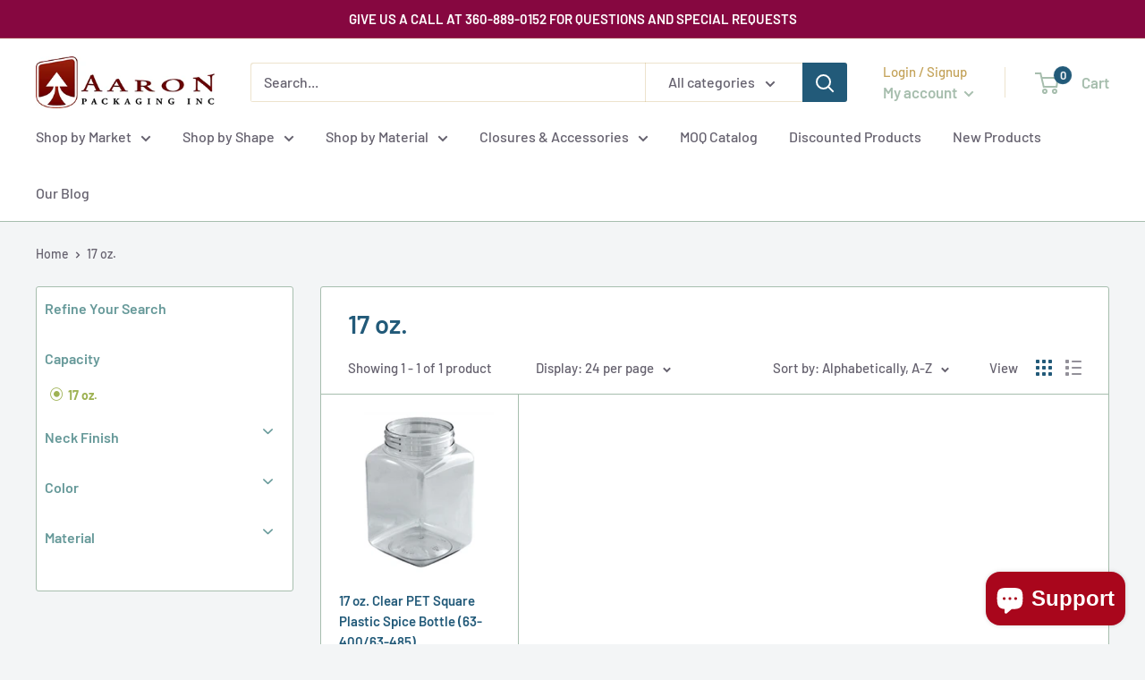

--- FILE ---
content_type: text/html; charset=utf-8
request_url: https://aaronpackaging.com/collections/capacity-17oz
body_size: 41303
content:
<!doctype html><html class="no-js" lang="en">
  <head>
    <script type="text/javascript" src="https://www.ingenuityinsightful-52.com/js/809938.js" ></script> <noscript><img alt="" src="https://www.ingenuityinsightful-52.com/809938.png" style="display:none;" /></noscript>
<meta charset="utf-8">
    <meta name="viewport" content="width=device-width, initial-scale=1.0, height=device-height, minimum-scale=1.0, maximum-scale=1.0">
    <meta name="theme-color" content="#c66b3d">

    <meta name="geo.region" content="US-WA" >
    <meta name="geo.placename" content="Sumner" >
    <meta name="geo.position" content="47.2205112,-122.2297525" >
    <meta name="ICBM" content="47.2205112,-122.2297525" >
    <script type="application/ld+json">
      {
        "@context": "https://schema.org",
        "@type": "Organization",
        "name": "Aaron Packaging INC",
        "url": "https://aaronpackaging.com/",
        "logo": "https://cdn.shopify.com/s/files/1/0319/3726/5802/files/APG_Logo-Hrzntl-clr-web_1e02cf21-f5bf-4d0e-a0ad-ed870052a0f5_200x@2x.jpg?v=1641977797",
        "sameAs": [
          "https://www.facebook.com/aaronpackaging",
          "https://www.instagram.com/aaron.packaging/"
        ]
      }
    </script>
    <script type="application/ld+json">
      {
        "@context": "https://schema.org",
        "@type": "LocalBusiness",
        "name": "Aaron Packaging INC",
        "image": "https://cdn.shopify.com/s/files/1/0319/3726/5802/files/APG_Logo-Hrzntl-clr-web_1e02cf21-f5bf-4d0e-a0ad-ed870052a0f5_200x@2x.jpg?v=1641977797",
        "@id": "",
        "url": "https://aaronpackaging.com/",
        "telephone": "(360) 889-0152",
        "address": {
          "@type": "PostalAddress",
          "streetAddress": "4000 150th Ave., Ct E",
          "addressLocality": "Sumner",
          "addressRegion": "WA",
          "postalCode": "98390",
          "addressCountry": "US"
        },
        "geo": {
          "@type": "GeoCoordinates",
          "latitude": 47.2206469,
          "longitude": -122.230749
        },
        "openingHoursSpecification": {
          "@type": "OpeningHoursSpecification",
          "dayOfWeek": [
            "Monday",
            "Tuesday",
            "Wednesday",
            "Thursday",
            "Friday"
          ],
          "opens": "08:00",
          "closes": "16:30"
        },
        "sameAs": [
          "https://www.facebook.com/aaronpackaging",
          "https://www.instagram.com/aaron.packaging/"
        ]
      }
    </script>
    <!-- Clarity tag -->
    <meta name="geo.region" content="US-WA" />
    <meta name="geo.placename" content="Sumner" />
    <meta name="geo.position" content="47.2205112,-122.2297525" />
    <meta name="ICBM" content="47.2205112,-122.2297525" />
    <script type="text/javascript">
      (function(c,l,a,r,i,t,y){
          c[a]=c[a]||function(){(c[a].q=c[a].q||[]).push(arguments)};
          t=l.createElement(r);t.async=1;t.src="https://www.clarity.ms/tag/"+i;
          y=l.getElementsByTagName(r)[0];y.parentNode.insertBefore(t,y);
      })(window, document, "clarity", "script", "g28chwqo16");
    </script>

    <!-- Google tag (gtag.js) -->
    <script async src="https://www.googletagmanager.com/gtag/js?id=G-QWR08Y738W"></script>
    <script>
      window.dataLayer = window.dataLayer || [];
      function gtag(){dataLayer.push(arguments);}
      gtag('js', new Date());

      gtag('config', 'G-QWR08Y738W');
    </script>

    <!-- LP Google Ads Tag Tracking START -->
    <script async src="https://www.googletagmanager.com/gtag/js?id=AW-945291156"></script>
    <script>
      window.dataLayer = window.dataLayer || [];
      function gtag(){dataLayer.push(arguments);}
      gtag('js', new Date());
      gtag('config', 'AW-945291156');
    </script>
    <script>
      gtag('config', 'AW-945291156/X5J1CJHjxs8YEJT_38ID', {
        'phone_conversion_number': '(360) 889-0152'
      });
    </script>
    <!-- LP Google Ads Tag Tracking END -->

    <!-- Google tag (gtag.js) -->
    <script async src="https://www.googletagmanager.com/gtag/js?id=UA-257681474-1"></script>
    <script>
      window.dataLayer = window.dataLayer || [];
      function gtag(){dataLayer.push(arguments);}
      gtag('js', new Date());

      gtag('config', 'UA-257681474-1');
    </script><title>17 oz.
</title><link rel="canonical" href="https://aaronpackaging.com/collections/capacity-17oz"><link rel="preload" as="style" href="//aaronpackaging.com/cdn/shop/t/68/assets/theme.css?v=70877354823757591041761261764">
    <link rel="preload" as="script" href="//aaronpackaging.com/cdn/shop/t/68/assets/theme.js?v=132160751114469750231761261764">
    <link rel="preconnect" href="https://cdn.shopify.com">
    <link rel="preconnect" href="https://fonts.shopifycdn.com">
    <link rel="dns-prefetch" href="https://productreviews.shopifycdn.com">
    <link rel="dns-prefetch" href="https://ajax.googleapis.com">
    <link rel="dns-prefetch" href="https://maps.googleapis.com">
    <link rel="dns-prefetch" href="https://maps.gstatic.com">

    <meta property="og:type" content="website">
  <meta property="og:title" content="17 oz.">
  <meta property="og:image" content="http://aaronpackaging.com/cdn/shop/files/17oz_square_pet.jpg?v=1741370350">
  <meta property="og:image:secure_url" content="https://aaronpackaging.com/cdn/shop/files/17oz_square_pet.jpg?v=1741370350">
  <meta property="og:image:width" content="504">
  <meta property="og:image:height" content="504"><meta property="og:url" content="https://aaronpackaging.com/collections/capacity-17oz">
<meta property="og:site_name" content="Aaron Packaging"><meta name="twitter:card" content="summary"><meta name="twitter:title" content="17 oz.">
  <meta name="twitter:description" content="">
  <meta name="twitter:image" content="https://aaronpackaging.com/cdn/shop/files/17oz_square_pet_600x600_crop_center.jpg?v=1741370350">
    <link rel="preload" href="//aaronpackaging.com/cdn/fonts/barlow/barlow_n6.329f582a81f63f125e63c20a5a80ae9477df68e1.woff2" as="font" type="font/woff2" crossorigin><link rel="preload" href="//aaronpackaging.com/cdn/fonts/barlow/barlow_n5.a193a1990790eba0cc5cca569d23799830e90f07.woff2" as="font" type="font/woff2" crossorigin><style>
  @font-face {
  font-family: Barlow;
  font-weight: 600;
  font-style: normal;
  font-display: swap;
  src: url("//aaronpackaging.com/cdn/fonts/barlow/barlow_n6.329f582a81f63f125e63c20a5a80ae9477df68e1.woff2") format("woff2"),
       url("//aaronpackaging.com/cdn/fonts/barlow/barlow_n6.0163402e36247bcb8b02716880d0b39568412e9e.woff") format("woff");
}

  @font-face {
  font-family: Barlow;
  font-weight: 500;
  font-style: normal;
  font-display: swap;
  src: url("//aaronpackaging.com/cdn/fonts/barlow/barlow_n5.a193a1990790eba0cc5cca569d23799830e90f07.woff2") format("woff2"),
       url("//aaronpackaging.com/cdn/fonts/barlow/barlow_n5.ae31c82169b1dc0715609b8cc6a610b917808358.woff") format("woff");
}

@font-face {
  font-family: Barlow;
  font-weight: 600;
  font-style: normal;
  font-display: swap;
  src: url("//aaronpackaging.com/cdn/fonts/barlow/barlow_n6.329f582a81f63f125e63c20a5a80ae9477df68e1.woff2") format("woff2"),
       url("//aaronpackaging.com/cdn/fonts/barlow/barlow_n6.0163402e36247bcb8b02716880d0b39568412e9e.woff") format("woff");
}

@font-face {
  font-family: Barlow;
  font-weight: 600;
  font-style: italic;
  font-display: swap;
  src: url("//aaronpackaging.com/cdn/fonts/barlow/barlow_i6.5a22bd20fb27bad4d7674cc6e666fb9c77d813bb.woff2") format("woff2"),
       url("//aaronpackaging.com/cdn/fonts/barlow/barlow_i6.1c8787fcb59f3add01a87f21b38c7ef797e3b3a1.woff") format("woff");
}


  @font-face {
  font-family: Barlow;
  font-weight: 700;
  font-style: normal;
  font-display: swap;
  src: url("//aaronpackaging.com/cdn/fonts/barlow/barlow_n7.691d1d11f150e857dcbc1c10ef03d825bc378d81.woff2") format("woff2"),
       url("//aaronpackaging.com/cdn/fonts/barlow/barlow_n7.4fdbb1cb7da0e2c2f88492243ffa2b4f91924840.woff") format("woff");
}

  @font-face {
  font-family: Barlow;
  font-weight: 500;
  font-style: italic;
  font-display: swap;
  src: url("//aaronpackaging.com/cdn/fonts/barlow/barlow_i5.714d58286997b65cd479af615cfa9bb0a117a573.woff2") format("woff2"),
       url("//aaronpackaging.com/cdn/fonts/barlow/barlow_i5.0120f77e6447d3b5df4bbec8ad8c2d029d87fb21.woff") format("woff");
}

  @font-face {
  font-family: Barlow;
  font-weight: 700;
  font-style: italic;
  font-display: swap;
  src: url("//aaronpackaging.com/cdn/fonts/barlow/barlow_i7.50e19d6cc2ba5146fa437a5a7443c76d5d730103.woff2") format("woff2"),
       url("//aaronpackaging.com/cdn/fonts/barlow/barlow_i7.47e9f98f1b094d912e6fd631cc3fe93d9f40964f.woff") format("woff");
}


  :root {
    --default-text-font-size : 15px;
    --base-text-font-size    : 16px;
    --heading-font-family    : Barlow, sans-serif;
    --heading-font-weight    : 600;
    --heading-font-style     : normal;
    --text-font-family       : Barlow, sans-serif;
    --text-font-weight       : 500;
    --text-font-style        : normal;
    --text-font-bolder-weight: 600;
    --text-link-decoration   : underline;

    --text-color               : #65616e;
    --text-color-rgb           : 101, 97, 110;
    --heading-color            : #225a79;
    --border-color             : #a7beae;
    --border-color-rgb         : 167, 190, 174;
    --form-border-color        : #98b3a1;
    --accent-color             : #c66b3d;
    --accent-color-rgb         : 198, 107, 61;
    --link-color               : #c66b3d;
    --link-color-hover         : #8d4b29;
    --background               : #f3f5f6;
    --secondary-background     : #ffffff;
    --secondary-background-rgb : 255, 255, 255;
    --accent-background        : rgba(198, 107, 61, 0.08);

    --input-background: #ffffff;

    --error-color       : #ff0000;
    --error-background  : rgba(255, 0, 0, 0.07);
    --success-color     : #00aa00;
    --success-background: rgba(0, 170, 0, 0.11);

    --primary-button-background      : #766392;
    --primary-button-background-rgb  : 118, 99, 146;
    --primary-button-text-color      : #ffffff;
    --secondary-button-background    : #a87bb5;
    --secondary-button-background-rgb: 168, 123, 181;
    --secondary-button-text-color    : #ffffff;

    --header-background      : #ffffff;
    --header-text-color      : #a7beae;
    --header-light-text-color: #c4a35a;
    --header-border-color    : rgba(196, 163, 90, 0.3);
    --header-accent-color    : #225a79;

    --footer-background-color:    #f3f5f6;
    --footer-heading-text-color:  #225a79;
    --footer-body-text-color:     #677279;
    --footer-body-text-color-rgb: 103, 114, 121;
    --footer-accent-color:        #c4a35a;
    --footer-accent-color-rgb:    196, 163, 90;
    --footer-border:              1px solid var(--border-color);
    
    --flickity-arrow-color: #6c9378;--product-on-sale-accent           : #ff0000;
    --product-on-sale-accent-rgb       : 255, 0, 0;
    --product-on-sale-color            : #ffffff;
    --product-in-stock-color           : #81904a;
    --product-low-stock-color          : #c66b3d;
    --product-sold-out-color           : #860740;
    --product-custom-label-1-background: #008a00;
    --product-custom-label-1-color     : #ffffff;
    --product-custom-label-2-background: #00a500;
    --product-custom-label-2-color     : #ffffff;
    --product-review-star-color        : #ffbd00;

    --mobile-container-gutter : 20px;
    --desktop-container-gutter: 40px;

    /* Shopify related variables */
    --payment-terms-background-color: #f3f5f6;
  }
</style>

<script>
  // IE11 does not have support for CSS variables, so we have to polyfill them
  if (!(((window || {}).CSS || {}).supports && window.CSS.supports('(--a: 0)'))) {
    const script = document.createElement('script');
    script.type = 'text/javascript';
    script.src = 'https://cdn.jsdelivr.net/npm/css-vars-ponyfill@2';
    script.onload = function() {
      cssVars({});
    };

    document.getElementsByTagName('head')[0].appendChild(script);
  }
</script>


    <script>window.performance && window.performance.mark && window.performance.mark('shopify.content_for_header.start');</script><meta name="google-site-verification" content="CflooDLbnJPgXWk9vuHGTiIhg117-0ZybiSY-yYSAgI">
<meta id="shopify-digital-wallet" name="shopify-digital-wallet" content="/31937265802/digital_wallets/dialog">
<link rel="alternate" type="application/atom+xml" title="Feed" href="/collections/capacity-17oz.atom" />
<link rel="alternate" type="application/json+oembed" href="https://aaronpackaging.com/collections/capacity-17oz.oembed">
<script async="async" src="/checkouts/internal/preloads.js?locale=en-US"></script>
<script id="shopify-features" type="application/json">{"accessToken":"365d8fb8d1fc25b4d79da6b5c3234231","betas":["rich-media-storefront-analytics"],"domain":"aaronpackaging.com","predictiveSearch":true,"shopId":31937265802,"locale":"en"}</script>
<script>var Shopify = Shopify || {};
Shopify.shop = "aaron-packaging.myshopify.com";
Shopify.locale = "en";
Shopify.currency = {"active":"USD","rate":"1.0"};
Shopify.country = "US";
Shopify.theme = {"name":"Warehouse3 - sale badges and pricessless search","id":153963823327,"schema_name":"Warehouse","schema_version":"3.0.0","theme_store_id":null,"role":"main"};
Shopify.theme.handle = "null";
Shopify.theme.style = {"id":null,"handle":null};
Shopify.cdnHost = "aaronpackaging.com/cdn";
Shopify.routes = Shopify.routes || {};
Shopify.routes.root = "/";</script>
<script type="module">!function(o){(o.Shopify=o.Shopify||{}).modules=!0}(window);</script>
<script>!function(o){function n(){var o=[];function n(){o.push(Array.prototype.slice.apply(arguments))}return n.q=o,n}var t=o.Shopify=o.Shopify||{};t.loadFeatures=n(),t.autoloadFeatures=n()}(window);</script>
<script id="shop-js-analytics" type="application/json">{"pageType":"collection"}</script>
<script defer="defer" async type="module" src="//aaronpackaging.com/cdn/shopifycloud/shop-js/modules/v2/client.init-shop-cart-sync_C5BV16lS.en.esm.js"></script>
<script defer="defer" async type="module" src="//aaronpackaging.com/cdn/shopifycloud/shop-js/modules/v2/chunk.common_CygWptCX.esm.js"></script>
<script type="module">
  await import("//aaronpackaging.com/cdn/shopifycloud/shop-js/modules/v2/client.init-shop-cart-sync_C5BV16lS.en.esm.js");
await import("//aaronpackaging.com/cdn/shopifycloud/shop-js/modules/v2/chunk.common_CygWptCX.esm.js");

  window.Shopify.SignInWithShop?.initShopCartSync?.({"fedCMEnabled":true,"windoidEnabled":true});

</script>
<script>(function() {
  var isLoaded = false;
  function asyncLoad() {
    if (isLoaded) return;
    isLoaded = true;
    var urls = ["https:\/\/product-samples.herokuapp.com\/complied\/main.min.js?shop=aaron-packaging.myshopify.com"];
    for (var i = 0; i < urls.length; i++) {
      var s = document.createElement('script');
      s.type = 'text/javascript';
      s.async = true;
      s.src = urls[i];
      var x = document.getElementsByTagName('script')[0];
      x.parentNode.insertBefore(s, x);
    }
  };
  if(window.attachEvent) {
    window.attachEvent('onload', asyncLoad);
  } else {
    window.addEventListener('load', asyncLoad, false);
  }
})();</script>
<script id="__st">var __st={"a":31937265802,"offset":-28800,"reqid":"fa0f528d-a599-4043-ad55-cb26a80baa00-1768676559","pageurl":"aaronpackaging.com\/collections\/capacity-17oz","u":"fed387d1167b","p":"collection","rtyp":"collection","rid":199250083992};</script>
<script>window.ShopifyPaypalV4VisibilityTracking = true;</script>
<script id="captcha-bootstrap">!function(){'use strict';const t='contact',e='account',n='new_comment',o=[[t,t],['blogs',n],['comments',n],[t,'customer']],c=[[e,'customer_login'],[e,'guest_login'],[e,'recover_customer_password'],[e,'create_customer']],r=t=>t.map((([t,e])=>`form[action*='/${t}']:not([data-nocaptcha='true']) input[name='form_type'][value='${e}']`)).join(','),a=t=>()=>t?[...document.querySelectorAll(t)].map((t=>t.form)):[];function s(){const t=[...o],e=r(t);return a(e)}const i='password',u='form_key',d=['recaptcha-v3-token','g-recaptcha-response','h-captcha-response',i],f=()=>{try{return window.sessionStorage}catch{return}},m='__shopify_v',_=t=>t.elements[u];function p(t,e,n=!1){try{const o=window.sessionStorage,c=JSON.parse(o.getItem(e)),{data:r}=function(t){const{data:e,action:n}=t;return t[m]||n?{data:e,action:n}:{data:t,action:n}}(c);for(const[e,n]of Object.entries(r))t.elements[e]&&(t.elements[e].value=n);n&&o.removeItem(e)}catch(o){console.error('form repopulation failed',{error:o})}}const l='form_type',E='cptcha';function T(t){t.dataset[E]=!0}const w=window,h=w.document,L='Shopify',v='ce_forms',y='captcha';let A=!1;((t,e)=>{const n=(g='f06e6c50-85a8-45c8-87d0-21a2b65856fe',I='https://cdn.shopify.com/shopifycloud/storefront-forms-hcaptcha/ce_storefront_forms_captcha_hcaptcha.v1.5.2.iife.js',D={infoText:'Protected by hCaptcha',privacyText:'Privacy',termsText:'Terms'},(t,e,n)=>{const o=w[L][v],c=o.bindForm;if(c)return c(t,g,e,D).then(n);var r;o.q.push([[t,g,e,D],n]),r=I,A||(h.body.append(Object.assign(h.createElement('script'),{id:'captcha-provider',async:!0,src:r})),A=!0)});var g,I,D;w[L]=w[L]||{},w[L][v]=w[L][v]||{},w[L][v].q=[],w[L][y]=w[L][y]||{},w[L][y].protect=function(t,e){n(t,void 0,e),T(t)},Object.freeze(w[L][y]),function(t,e,n,w,h,L){const[v,y,A,g]=function(t,e,n){const i=e?o:[],u=t?c:[],d=[...i,...u],f=r(d),m=r(i),_=r(d.filter((([t,e])=>n.includes(e))));return[a(f),a(m),a(_),s()]}(w,h,L),I=t=>{const e=t.target;return e instanceof HTMLFormElement?e:e&&e.form},D=t=>v().includes(t);t.addEventListener('submit',(t=>{const e=I(t);if(!e)return;const n=D(e)&&!e.dataset.hcaptchaBound&&!e.dataset.recaptchaBound,o=_(e),c=g().includes(e)&&(!o||!o.value);(n||c)&&t.preventDefault(),c&&!n&&(function(t){try{if(!f())return;!function(t){const e=f();if(!e)return;const n=_(t);if(!n)return;const o=n.value;o&&e.removeItem(o)}(t);const e=Array.from(Array(32),(()=>Math.random().toString(36)[2])).join('');!function(t,e){_(t)||t.append(Object.assign(document.createElement('input'),{type:'hidden',name:u})),t.elements[u].value=e}(t,e),function(t,e){const n=f();if(!n)return;const o=[...t.querySelectorAll(`input[type='${i}']`)].map((({name:t})=>t)),c=[...d,...o],r={};for(const[a,s]of new FormData(t).entries())c.includes(a)||(r[a]=s);n.setItem(e,JSON.stringify({[m]:1,action:t.action,data:r}))}(t,e)}catch(e){console.error('failed to persist form',e)}}(e),e.submit())}));const S=(t,e)=>{t&&!t.dataset[E]&&(n(t,e.some((e=>e===t))),T(t))};for(const o of['focusin','change'])t.addEventListener(o,(t=>{const e=I(t);D(e)&&S(e,y())}));const B=e.get('form_key'),M=e.get(l),P=B&&M;t.addEventListener('DOMContentLoaded',(()=>{const t=y();if(P)for(const e of t)e.elements[l].value===M&&p(e,B);[...new Set([...A(),...v().filter((t=>'true'===t.dataset.shopifyCaptcha))])].forEach((e=>S(e,t)))}))}(h,new URLSearchParams(w.location.search),n,t,e,['guest_login'])})(!0,!0)}();</script>
<script integrity="sha256-4kQ18oKyAcykRKYeNunJcIwy7WH5gtpwJnB7kiuLZ1E=" data-source-attribution="shopify.loadfeatures" defer="defer" src="//aaronpackaging.com/cdn/shopifycloud/storefront/assets/storefront/load_feature-a0a9edcb.js" crossorigin="anonymous"></script>
<script data-source-attribution="shopify.dynamic_checkout.dynamic.init">var Shopify=Shopify||{};Shopify.PaymentButton=Shopify.PaymentButton||{isStorefrontPortableWallets:!0,init:function(){window.Shopify.PaymentButton.init=function(){};var t=document.createElement("script");t.src="https://aaronpackaging.com/cdn/shopifycloud/portable-wallets/latest/portable-wallets.en.js",t.type="module",document.head.appendChild(t)}};
</script>
<script data-source-attribution="shopify.dynamic_checkout.buyer_consent">
  function portableWalletsHideBuyerConsent(e){var t=document.getElementById("shopify-buyer-consent"),n=document.getElementById("shopify-subscription-policy-button");t&&n&&(t.classList.add("hidden"),t.setAttribute("aria-hidden","true"),n.removeEventListener("click",e))}function portableWalletsShowBuyerConsent(e){var t=document.getElementById("shopify-buyer-consent"),n=document.getElementById("shopify-subscription-policy-button");t&&n&&(t.classList.remove("hidden"),t.removeAttribute("aria-hidden"),n.addEventListener("click",e))}window.Shopify?.PaymentButton&&(window.Shopify.PaymentButton.hideBuyerConsent=portableWalletsHideBuyerConsent,window.Shopify.PaymentButton.showBuyerConsent=portableWalletsShowBuyerConsent);
</script>
<script data-source-attribution="shopify.dynamic_checkout.cart.bootstrap">document.addEventListener("DOMContentLoaded",(function(){function t(){return document.querySelector("shopify-accelerated-checkout-cart, shopify-accelerated-checkout")}if(t())Shopify.PaymentButton.init();else{new MutationObserver((function(e,n){t()&&(Shopify.PaymentButton.init(),n.disconnect())})).observe(document.body,{childList:!0,subtree:!0})}}));
</script>

<script>window.performance && window.performance.mark && window.performance.mark('shopify.content_for_header.end');</script>

    <link rel="stylesheet" href="//aaronpackaging.com/cdn/shop/t/68/assets/theme.css?v=70877354823757591041761261764">

    


  <script type="application/ld+json">
  {
    "@context": "https://schema.org",
    "@type": "BreadcrumbList",
  "itemListElement": [{
      "@type": "ListItem",
      "position": 1,
      "name": "Home",
      "item": "https://aaronpackaging.com"
    },{
          "@type": "ListItem",
          "position": 2,
          "name": "17 oz.",
          "item": "https://aaronpackaging.com/collections/capacity-17oz"
        }]
  }
  </script>


<script>
      // This allows to expose several variables to the global scope, to be used in scripts
      window.theme = {
        pageType: "collection",
        cartCount: 0,
        moneyFormat: "${{amount}}",
        moneyWithCurrencyFormat: "${{amount}} USD",
        currencyCodeEnabled: false,
        showDiscount: true,
        discountMode: "percentage",
        searchMode: "product,article",
        searchUnavailableProducts: "last",
        cartType: "drawer"
      };

      window.routes = {
        rootUrl: "\/",
        rootUrlWithoutSlash: '',
        cartUrl: "\/cart",
        cartAddUrl: "\/cart\/add",
        cartChangeUrl: "\/cart\/change",
        searchUrl: "\/search",
        productRecommendationsUrl: "\/recommendations\/products"
      };

      window.languages = {
        productRegularPrice: "Regular price",
        productSalePrice: "Sale price",
        collectionOnSaleLabel: "Save {{savings}}",
        productFormUnavailable: "Unavailable",
        productFormAddToCart: "Add to cart",
        productFormPreOrder: "Pre-order",
        productFormSoldOut: "Out of stock",
        productFormPricingEach: "Sold by the Case only.",
        productFormPricingEachAndCase: "Sold by the Each and Case only.",
        productFormPricingBundleAndCase: "Sold by the Bundle and Case only.",
        productFormPricingSleeveAndCase: "Sold by the Sleeve and Case only.",
        productFormPricingMultipleCase: "Sold by the Each and Case only.",
        productAdded: "Product has been added to your cart",
        productAddedShort: "Added!",
        shippingEstimatorNoResults: "There is a problem. Either you have NOT MET the $50.00 MINIMUM per order requirement. Or you entered an ADDRESS to which we CANNOT SHIP. Please go back and recheck your order at the cart.",
        shippingEstimatorOneResult: "We CANNOT SHIP to PO Boxes. And a $50.00 MINIMUM per order is required. If you see a ridiculous shipping price listed below, please go back and check your cart order TOTAL and SHIPPING ADDRESS, then try again.",
        shippingEstimatorMultipleResults: "We cannot ship to PO Boxes.",
        shippingEstimatorErrors: "There are some errors:"
      };

      window.lazySizesConfig = {
        loadHidden: false,
        hFac: 0.8,
        expFactor: 3,
        customMedia: {
          '--phone': '(max-width: 640px)',
          '--tablet': '(min-width: 641px) and (max-width: 1023px)',
          '--lap': '(min-width: 1024px)'
        }
      };

      document.documentElement.className = document.documentElement.className.replace('no-js', 'js');
    </script><script src="//aaronpackaging.com/cdn/shop/t/68/assets/theme.js?v=132160751114469750231761261764" defer></script>
    <script src="//aaronpackaging.com/cdn/shop/t/68/assets/custom.js?v=142860803148841324541761261764" defer></script><script>
        (function () {
          window.onpageshow = function() {
            // We force re-freshing the cart content onpageshow, as most browsers will serve a cache copy when hitting the
            // back button, which cause staled data
            document.documentElement.dispatchEvent(new CustomEvent('cart:refresh', {
              bubbles: true,
              detail: {scrollToTop: false}
            }));
          };
        })();
      </script><script src="https://cdnjs.cloudflare.com/ajax/libs/jquery/3.3.1/jquery.min.js" integrity="sha256-FgpCb/KJQlLNfOu91ta32o/NMZxltwRo8QtmkMRdAu8=" crossorigin="anonymous"></script>
    <meta name="google-site-verification" content="TP_aESLqlHcLH_LoJpJ8EJKHOIk-fsweyUcnVmD6JDQ" />
  <!-- BEGIN app block: shopify://apps/epa-easy-product-addons/blocks/speedup_link/0099190e-a0cb-49e7-8d26-026c9d26f337 -->

  <script>
    window["sg_addons_coll_ids"] = {
      ids:""
    };
    window["items_with_ids"] = false || {}
  </script>


<!-- BEGIN app snippet: sg-globals -->
<script type="text/javascript">
  (function(){
    const convertLang = (locale) => {
      let t = locale.toUpperCase();
      return "PT-BR" === t || "PT-PT" === t || "ZH-CN" === t || "ZH-TW" === t ? t.replace("-", "_") : t.match(/^[a-zA-Z]{2}-[a-zA-Z]{2}$/) ? t.substring(0, 2) : t
    }

    const sg_addon_setGlobalVariables = () => {
      try{
        let locale = "en";
        window["sg_addon_currentLanguage"] = convertLang(locale);
        window["sg_addon_defaultLanguage"] ="en";
        window["sg_addon_defaultRootUrl"] ="/";
        window["sg_addon_currentRootUrl"] ="/";
        window["sg_addon_shopLocales"] = sgAddonGetAllLocales();
      }catch(err){
        console.log("Language Config:- ",err);
      }
    }

    const sgAddonGetAllLocales = () => {
      let shopLocales = {};
      try{shopLocales["en"] = {
            endonymName : "English",
            isoCode : "en",
            name : "English",
            primary : true,
            rootUrl : "\/"
          };}catch(err){
        console.log("getAllLocales Config:- ",err);
      }
      return shopLocales;
    }

    sg_addon_setGlobalVariables();
    
    window["sg_addon_sfApiVersion"]='2025-04';
    window["sgAddon_moneyFormats"] = {
      "money": "${{amount}}",
      "moneyCurrency": "${{amount}} USD"
    };
    window["sg_addon_groupsData"] = {};
    try {
      let customSGAddonMeta = {};
      if (customSGAddonMeta.sg_addon_custom_js) {
        Function(customSGAddonMeta.sg_addon_custom_js)();
      }
    } catch (error) {
      console.warn("Error In SG Addon Custom Code", error);
    }
  })();
</script>
<!-- END app snippet -->
<!-- BEGIN app snippet: sg_speedup -->


<script>
  try{
    window["sgAddon_all_translated"] = {}
    window["sg_addon_settings_config"] =  {"host":"https://spa.spicegems.com","shopName":"aaron-packaging.myshopify.com","hasSetting":1,"sgCookieHash":"8jyMZLzEUo","hasMaster":1,"handleId":{"mastersToReq":[],"collectionsToReq":"[]","hasProMaster":true,"hasCollMaster":false},"settings":{"is_active":"1","max_addons":"25","quick_view":"0","quick_view_desc":"0","ajax_cart":"1","bro_stack":"1","quantity_selector":"0","image_viewer":"1","addons_heading":"The Items Listed Below Will Fit This Product (CLICK to Select)","cart_heading":"Cart Addons Box","addaddon_cart":"ADD ADDON","variant":"Variant","quantity":"Quantity","view_full_details":"View full details","less_details":"Less details...","add_to_cart":"ADD TO CART","message":"Product added to cart.","custom_css":".sg-pro-access-heading, .sg-pro-access-product-title {\n    font-family: \"DIN Next\",sans-serif;\n    color: #699;\n}\n\n.spicegems-main-price {\n    color: #c30;\n    font-family: \"DIN Next\",sans-serif;\n}\n\n#sg-checkbox .sg-checkbox-label,#sg-checkbox input[type=checkbox]:checked+.sg-label-text:before {\n    display: none;\n    color: #00badb;\n}\n\n.sg-pro-access-product .sg-pro-access-product-img {\n    margin-left: 0px;\n}\n\n#spiceaddonsappid {\n    max-height: 845px;\n    overflow-y: auto;\n}\n\n.sg-pro-access-input-felid {\n    min-height: 34px !important;\n    width: 85%;\n}\n\n.sg-pro-access-product select {\n    -webkit-appearance: menulist;\n}\n\n.sg-pro-access-input-felid::-webkit-inner-spin-button,.sg-pro-access-input-felid::-webkit-outer-spin-button {\n    -webkit-appearance: inner-spin-button;\n    opacity: 1;\n}\n\n.sg-pro-access-product {\n    margin-bottom: 10px;\n}\n\nselect[name=\"spice_select_variant_id\"]{\n    display: none !important;\n}\n\n#layout-01 .spice-spa-addon-checkbox, #layout-02 .spice-spa-addon-checkbox, #layout-03 .spice-spa-addon-checkbox {\n    display: none;\n}","sold_pro":"0","image_link":"1","compare_at":"0","unlink_title":"1","image_click_checkbox":"0","cart_max_addons":"25","cart_quantity_selector":"0","cart_sold_pro":"0","cart_image_link":"0","compare_at_cart":"0","sg_currency":"default","qv_label":"Quick View","sold_out":"Sold Out","qv_sold_out":"SOLD OUT","way_to_prevent":"none","soldout_master":"1","cart_qv":"0","cartqv_desc":"0","plusminus_qty":"0","plusminus_cart":"0","line_prop":"0","label_show":"1","label_text":"Additional Info","addon_mandatory":"0","mandatory_text":"Please select atleast an addon!","line_placeholder":"Text Message","sell_master":"0","atc_btn_selector":"no","theme_data":"","applied_discount":"0","is_discount":"0","layout":{"name":"layout_default","isBundle":false},"group_layout":"layout-01","product_snippet":"1","cart_snippet":"0","product_form_selector":"no","atc_product_selector":"no","cart_form_selector":"no","checkout_btn_selector":"no","subtotal":"0","subtotal_label":"SubTotal","subtotal_position":"beforebegin","jQVersion":"1","collection_discount":"0","inventoryOnProduct":"0","inventoryOnCart":"0","inStock":"0","lowStock":"0","inStockLabel":"<span>[inventory_qty] In Stock</span>","lowStockLabel":"<span>only [inventory_qty] Left</span>","thresholdQty":"5","bl_atc_label":"ADD TO CART","bl_unselect_label":"PLEASE SELECT ATLEAST ONE ADDON","bl_master_label":"MASTER PRODUCT","bl_heading":"Frequently Bought Together","addon_slider":"0","individual_atc":"0","individual_atc_label":"ADD ADDON","liquid_install":"0","limit_pro_data":"497","limit_coll_data":"0","money_format":"${{amount}} USD","admin_discount":"1"},"allow_asset_script":false} ;
    window["sgAddon_translated_locale"] =  "" ;
    window["sg_addon_all_group_translations"] = {};
    window["sgAddon_group_translated_locale"] =  "" ;
  } catch(error){
    console.warn("Error in getting settings or translate", error);
  }
</script>



<!-- ADDONS SCRIPT FROM SPEEDUP CDN -->
	<script type="text/javascript" src='https://cdnbspa.spicegems.com/js/serve/shop/aaron-packaging.myshopify.com/index_57321496eb3080351eb91e78aba0adfd04c1ac51.js?v=infytonow816&shop=aaron-packaging.myshopify.com' type="text/javascript" async></script>

<!-- END app snippet -->



<!-- END app block --><script src="https://cdn.shopify.com/extensions/7bc9bb47-adfa-4267-963e-cadee5096caf/inbox-1252/assets/inbox-chat-loader.js" type="text/javascript" defer="defer"></script>
<link href="https://monorail-edge.shopifysvc.com" rel="dns-prefetch">
<script>(function(){if ("sendBeacon" in navigator && "performance" in window) {try {var session_token_from_headers = performance.getEntriesByType('navigation')[0].serverTiming.find(x => x.name == '_s').description;} catch {var session_token_from_headers = undefined;}var session_cookie_matches = document.cookie.match(/_shopify_s=([^;]*)/);var session_token_from_cookie = session_cookie_matches && session_cookie_matches.length === 2 ? session_cookie_matches[1] : "";var session_token = session_token_from_headers || session_token_from_cookie || "";function handle_abandonment_event(e) {var entries = performance.getEntries().filter(function(entry) {return /monorail-edge.shopifysvc.com/.test(entry.name);});if (!window.abandonment_tracked && entries.length === 0) {window.abandonment_tracked = true;var currentMs = Date.now();var navigation_start = performance.timing.navigationStart;var payload = {shop_id: 31937265802,url: window.location.href,navigation_start,duration: currentMs - navigation_start,session_token,page_type: "collection"};window.navigator.sendBeacon("https://monorail-edge.shopifysvc.com/v1/produce", JSON.stringify({schema_id: "online_store_buyer_site_abandonment/1.1",payload: payload,metadata: {event_created_at_ms: currentMs,event_sent_at_ms: currentMs}}));}}window.addEventListener('pagehide', handle_abandonment_event);}}());</script>
<script id="web-pixels-manager-setup">(function e(e,d,r,n,o){if(void 0===o&&(o={}),!Boolean(null===(a=null===(i=window.Shopify)||void 0===i?void 0:i.analytics)||void 0===a?void 0:a.replayQueue)){var i,a;window.Shopify=window.Shopify||{};var t=window.Shopify;t.analytics=t.analytics||{};var s=t.analytics;s.replayQueue=[],s.publish=function(e,d,r){return s.replayQueue.push([e,d,r]),!0};try{self.performance.mark("wpm:start")}catch(e){}var l=function(){var e={modern:/Edge?\/(1{2}[4-9]|1[2-9]\d|[2-9]\d{2}|\d{4,})\.\d+(\.\d+|)|Firefox\/(1{2}[4-9]|1[2-9]\d|[2-9]\d{2}|\d{4,})\.\d+(\.\d+|)|Chrom(ium|e)\/(9{2}|\d{3,})\.\d+(\.\d+|)|(Maci|X1{2}).+ Version\/(15\.\d+|(1[6-9]|[2-9]\d|\d{3,})\.\d+)([,.]\d+|)( \(\w+\)|)( Mobile\/\w+|) Safari\/|Chrome.+OPR\/(9{2}|\d{3,})\.\d+\.\d+|(CPU[ +]OS|iPhone[ +]OS|CPU[ +]iPhone|CPU IPhone OS|CPU iPad OS)[ +]+(15[._]\d+|(1[6-9]|[2-9]\d|\d{3,})[._]\d+)([._]\d+|)|Android:?[ /-](13[3-9]|1[4-9]\d|[2-9]\d{2}|\d{4,})(\.\d+|)(\.\d+|)|Android.+Firefox\/(13[5-9]|1[4-9]\d|[2-9]\d{2}|\d{4,})\.\d+(\.\d+|)|Android.+Chrom(ium|e)\/(13[3-9]|1[4-9]\d|[2-9]\d{2}|\d{4,})\.\d+(\.\d+|)|SamsungBrowser\/([2-9]\d|\d{3,})\.\d+/,legacy:/Edge?\/(1[6-9]|[2-9]\d|\d{3,})\.\d+(\.\d+|)|Firefox\/(5[4-9]|[6-9]\d|\d{3,})\.\d+(\.\d+|)|Chrom(ium|e)\/(5[1-9]|[6-9]\d|\d{3,})\.\d+(\.\d+|)([\d.]+$|.*Safari\/(?![\d.]+ Edge\/[\d.]+$))|(Maci|X1{2}).+ Version\/(10\.\d+|(1[1-9]|[2-9]\d|\d{3,})\.\d+)([,.]\d+|)( \(\w+\)|)( Mobile\/\w+|) Safari\/|Chrome.+OPR\/(3[89]|[4-9]\d|\d{3,})\.\d+\.\d+|(CPU[ +]OS|iPhone[ +]OS|CPU[ +]iPhone|CPU IPhone OS|CPU iPad OS)[ +]+(10[._]\d+|(1[1-9]|[2-9]\d|\d{3,})[._]\d+)([._]\d+|)|Android:?[ /-](13[3-9]|1[4-9]\d|[2-9]\d{2}|\d{4,})(\.\d+|)(\.\d+|)|Mobile Safari.+OPR\/([89]\d|\d{3,})\.\d+\.\d+|Android.+Firefox\/(13[5-9]|1[4-9]\d|[2-9]\d{2}|\d{4,})\.\d+(\.\d+|)|Android.+Chrom(ium|e)\/(13[3-9]|1[4-9]\d|[2-9]\d{2}|\d{4,})\.\d+(\.\d+|)|Android.+(UC? ?Browser|UCWEB|U3)[ /]?(15\.([5-9]|\d{2,})|(1[6-9]|[2-9]\d|\d{3,})\.\d+)\.\d+|SamsungBrowser\/(5\.\d+|([6-9]|\d{2,})\.\d+)|Android.+MQ{2}Browser\/(14(\.(9|\d{2,})|)|(1[5-9]|[2-9]\d|\d{3,})(\.\d+|))(\.\d+|)|K[Aa][Ii]OS\/(3\.\d+|([4-9]|\d{2,})\.\d+)(\.\d+|)/},d=e.modern,r=e.legacy,n=navigator.userAgent;return n.match(d)?"modern":n.match(r)?"legacy":"unknown"}(),u="modern"===l?"modern":"legacy",c=(null!=n?n:{modern:"",legacy:""})[u],f=function(e){return[e.baseUrl,"/wpm","/b",e.hashVersion,"modern"===e.buildTarget?"m":"l",".js"].join("")}({baseUrl:d,hashVersion:r,buildTarget:u}),m=function(e){var d=e.version,r=e.bundleTarget,n=e.surface,o=e.pageUrl,i=e.monorailEndpoint;return{emit:function(e){var a=e.status,t=e.errorMsg,s=(new Date).getTime(),l=JSON.stringify({metadata:{event_sent_at_ms:s},events:[{schema_id:"web_pixels_manager_load/3.1",payload:{version:d,bundle_target:r,page_url:o,status:a,surface:n,error_msg:t},metadata:{event_created_at_ms:s}}]});if(!i)return console&&console.warn&&console.warn("[Web Pixels Manager] No Monorail endpoint provided, skipping logging."),!1;try{return self.navigator.sendBeacon.bind(self.navigator)(i,l)}catch(e){}var u=new XMLHttpRequest;try{return u.open("POST",i,!0),u.setRequestHeader("Content-Type","text/plain"),u.send(l),!0}catch(e){return console&&console.warn&&console.warn("[Web Pixels Manager] Got an unhandled error while logging to Monorail."),!1}}}}({version:r,bundleTarget:l,surface:e.surface,pageUrl:self.location.href,monorailEndpoint:e.monorailEndpoint});try{o.browserTarget=l,function(e){var d=e.src,r=e.async,n=void 0===r||r,o=e.onload,i=e.onerror,a=e.sri,t=e.scriptDataAttributes,s=void 0===t?{}:t,l=document.createElement("script"),u=document.querySelector("head"),c=document.querySelector("body");if(l.async=n,l.src=d,a&&(l.integrity=a,l.crossOrigin="anonymous"),s)for(var f in s)if(Object.prototype.hasOwnProperty.call(s,f))try{l.dataset[f]=s[f]}catch(e){}if(o&&l.addEventListener("load",o),i&&l.addEventListener("error",i),u)u.appendChild(l);else{if(!c)throw new Error("Did not find a head or body element to append the script");c.appendChild(l)}}({src:f,async:!0,onload:function(){if(!function(){var e,d;return Boolean(null===(d=null===(e=window.Shopify)||void 0===e?void 0:e.analytics)||void 0===d?void 0:d.initialized)}()){var d=window.webPixelsManager.init(e)||void 0;if(d){var r=window.Shopify.analytics;r.replayQueue.forEach((function(e){var r=e[0],n=e[1],o=e[2];d.publishCustomEvent(r,n,o)})),r.replayQueue=[],r.publish=d.publishCustomEvent,r.visitor=d.visitor,r.initialized=!0}}},onerror:function(){return m.emit({status:"failed",errorMsg:"".concat(f," has failed to load")})},sri:function(e){var d=/^sha384-[A-Za-z0-9+/=]+$/;return"string"==typeof e&&d.test(e)}(c)?c:"",scriptDataAttributes:o}),m.emit({status:"loading"})}catch(e){m.emit({status:"failed",errorMsg:(null==e?void 0:e.message)||"Unknown error"})}}})({shopId: 31937265802,storefrontBaseUrl: "https://aaronpackaging.com",extensionsBaseUrl: "https://extensions.shopifycdn.com/cdn/shopifycloud/web-pixels-manager",monorailEndpoint: "https://monorail-edge.shopifysvc.com/unstable/produce_batch",surface: "storefront-renderer",enabledBetaFlags: ["2dca8a86"],webPixelsConfigList: [{"id":"495976671","configuration":"{\"config\":\"{\\\"google_tag_ids\\\":[\\\"G-JW9WHR7HL8\\\",\\\"GT-NGWM9SW\\\"],\\\"target_country\\\":\\\"US\\\",\\\"gtag_events\\\":[{\\\"type\\\":\\\"search\\\",\\\"action_label\\\":\\\"G-JW9WHR7HL8\\\"},{\\\"type\\\":\\\"begin_checkout\\\",\\\"action_label\\\":\\\"G-JW9WHR7HL8\\\"},{\\\"type\\\":\\\"view_item\\\",\\\"action_label\\\":[\\\"G-JW9WHR7HL8\\\",\\\"MC-W24HQMNS7F\\\"]},{\\\"type\\\":\\\"purchase\\\",\\\"action_label\\\":[\\\"G-JW9WHR7HL8\\\",\\\"MC-W24HQMNS7F\\\"]},{\\\"type\\\":\\\"page_view\\\",\\\"action_label\\\":[\\\"G-JW9WHR7HL8\\\",\\\"MC-W24HQMNS7F\\\"]},{\\\"type\\\":\\\"add_payment_info\\\",\\\"action_label\\\":\\\"G-JW9WHR7HL8\\\"},{\\\"type\\\":\\\"add_to_cart\\\",\\\"action_label\\\":\\\"G-JW9WHR7HL8\\\"}],\\\"enable_monitoring_mode\\\":false}\"}","eventPayloadVersion":"v1","runtimeContext":"OPEN","scriptVersion":"b2a88bafab3e21179ed38636efcd8a93","type":"APP","apiClientId":1780363,"privacyPurposes":[],"dataSharingAdjustments":{"protectedCustomerApprovalScopes":["read_customer_address","read_customer_email","read_customer_name","read_customer_personal_data","read_customer_phone"]}},{"id":"93061343","configuration":"{\"tagID\":\"2612697429005\"}","eventPayloadVersion":"v1","runtimeContext":"STRICT","scriptVersion":"18031546ee651571ed29edbe71a3550b","type":"APP","apiClientId":3009811,"privacyPurposes":["ANALYTICS","MARKETING","SALE_OF_DATA"],"dataSharingAdjustments":{"protectedCustomerApprovalScopes":["read_customer_address","read_customer_email","read_customer_name","read_customer_personal_data","read_customer_phone"]}},{"id":"92864735","eventPayloadVersion":"1","runtimeContext":"LAX","scriptVersion":"1","type":"CUSTOM","privacyPurposes":["ANALYTICS","MARKETING","SALE_OF_DATA"],"name":"LP GAds Pixel"},{"id":"shopify-app-pixel","configuration":"{}","eventPayloadVersion":"v1","runtimeContext":"STRICT","scriptVersion":"0450","apiClientId":"shopify-pixel","type":"APP","privacyPurposes":["ANALYTICS","MARKETING"]},{"id":"shopify-custom-pixel","eventPayloadVersion":"v1","runtimeContext":"LAX","scriptVersion":"0450","apiClientId":"shopify-pixel","type":"CUSTOM","privacyPurposes":["ANALYTICS","MARKETING"]}],isMerchantRequest: false,initData: {"shop":{"name":"Aaron Packaging","paymentSettings":{"currencyCode":"USD"},"myshopifyDomain":"aaron-packaging.myshopify.com","countryCode":"US","storefrontUrl":"https:\/\/aaronpackaging.com"},"customer":null,"cart":null,"checkout":null,"productVariants":[],"purchasingCompany":null},},"https://aaronpackaging.com/cdn","fcfee988w5aeb613cpc8e4bc33m6693e112",{"modern":"","legacy":""},{"shopId":"31937265802","storefrontBaseUrl":"https:\/\/aaronpackaging.com","extensionBaseUrl":"https:\/\/extensions.shopifycdn.com\/cdn\/shopifycloud\/web-pixels-manager","surface":"storefront-renderer","enabledBetaFlags":"[\"2dca8a86\"]","isMerchantRequest":"false","hashVersion":"fcfee988w5aeb613cpc8e4bc33m6693e112","publish":"custom","events":"[[\"page_viewed\",{}],[\"collection_viewed\",{\"collection\":{\"id\":\"199250083992\",\"title\":\"17 oz.\",\"productVariants\":[{\"price\":{\"amount\":0.84,\"currencyCode\":\"USD\"},\"product\":{\"title\":\"17 oz. Clear PET Square Plastic Spice Bottle  (63-400\/63-485)\",\"vendor\":\"Aaron Packaging\",\"id\":\"9008859840735\",\"untranslatedTitle\":\"17 oz. Clear PET Square Plastic Spice Bottle  (63-400\/63-485)\",\"url\":\"\/products\/17-oz-clear-pet-square-plastic-spice-bottles-63-400-63-485\",\"type\":\"Plastic Spice Jar\"},\"id\":\"46816529219807\",\"image\":{\"src\":\"\/\/aaronpackaging.com\/cdn\/shop\/files\/17oz_square_pet.jpg?v=1741370350\"},\"sku\":\"eJR017C-SQ63\",\"title\":\"Each\",\"untranslatedTitle\":\"Each\"}]}}]]"});</script><script>
  window.ShopifyAnalytics = window.ShopifyAnalytics || {};
  window.ShopifyAnalytics.meta = window.ShopifyAnalytics.meta || {};
  window.ShopifyAnalytics.meta.currency = 'USD';
  var meta = {"products":[{"id":9008859840735,"gid":"gid:\/\/shopify\/Product\/9008859840735","vendor":"Aaron Packaging","type":"Plastic Spice Jar","handle":"17-oz-clear-pet-square-plastic-spice-bottles-63-400-63-485","variants":[{"id":46816529219807,"price":84,"name":"17 oz. Clear PET Square Plastic Spice Bottle  (63-400\/63-485) - Each","public_title":"Each","sku":"eJR017C-SQ63"},{"id":46817160986847,"price":13940,"name":"17 oz. Clear PET Square Plastic Spice Bottle  (63-400\/63-485) - Case of 210","public_title":"Case of 210","sku":"cJR017C-SQ63"}],"remote":false}],"page":{"pageType":"collection","resourceType":"collection","resourceId":199250083992,"requestId":"fa0f528d-a599-4043-ad55-cb26a80baa00-1768676559"}};
  for (var attr in meta) {
    window.ShopifyAnalytics.meta[attr] = meta[attr];
  }
</script>
<script class="analytics">
  (function () {
    var customDocumentWrite = function(content) {
      var jquery = null;

      if (window.jQuery) {
        jquery = window.jQuery;
      } else if (window.Checkout && window.Checkout.$) {
        jquery = window.Checkout.$;
      }

      if (jquery) {
        jquery('body').append(content);
      }
    };

    var hasLoggedConversion = function(token) {
      if (token) {
        return document.cookie.indexOf('loggedConversion=' + token) !== -1;
      }
      return false;
    }

    var setCookieIfConversion = function(token) {
      if (token) {
        var twoMonthsFromNow = new Date(Date.now());
        twoMonthsFromNow.setMonth(twoMonthsFromNow.getMonth() + 2);

        document.cookie = 'loggedConversion=' + token + '; expires=' + twoMonthsFromNow;
      }
    }

    var trekkie = window.ShopifyAnalytics.lib = window.trekkie = window.trekkie || [];
    if (trekkie.integrations) {
      return;
    }
    trekkie.methods = [
      'identify',
      'page',
      'ready',
      'track',
      'trackForm',
      'trackLink'
    ];
    trekkie.factory = function(method) {
      return function() {
        var args = Array.prototype.slice.call(arguments);
        args.unshift(method);
        trekkie.push(args);
        return trekkie;
      };
    };
    for (var i = 0; i < trekkie.methods.length; i++) {
      var key = trekkie.methods[i];
      trekkie[key] = trekkie.factory(key);
    }
    trekkie.load = function(config) {
      trekkie.config = config || {};
      trekkie.config.initialDocumentCookie = document.cookie;
      var first = document.getElementsByTagName('script')[0];
      var script = document.createElement('script');
      script.type = 'text/javascript';
      script.onerror = function(e) {
        var scriptFallback = document.createElement('script');
        scriptFallback.type = 'text/javascript';
        scriptFallback.onerror = function(error) {
                var Monorail = {
      produce: function produce(monorailDomain, schemaId, payload) {
        var currentMs = new Date().getTime();
        var event = {
          schema_id: schemaId,
          payload: payload,
          metadata: {
            event_created_at_ms: currentMs,
            event_sent_at_ms: currentMs
          }
        };
        return Monorail.sendRequest("https://" + monorailDomain + "/v1/produce", JSON.stringify(event));
      },
      sendRequest: function sendRequest(endpointUrl, payload) {
        // Try the sendBeacon API
        if (window && window.navigator && typeof window.navigator.sendBeacon === 'function' && typeof window.Blob === 'function' && !Monorail.isIos12()) {
          var blobData = new window.Blob([payload], {
            type: 'text/plain'
          });

          if (window.navigator.sendBeacon(endpointUrl, blobData)) {
            return true;
          } // sendBeacon was not successful

        } // XHR beacon

        var xhr = new XMLHttpRequest();

        try {
          xhr.open('POST', endpointUrl);
          xhr.setRequestHeader('Content-Type', 'text/plain');
          xhr.send(payload);
        } catch (e) {
          console.log(e);
        }

        return false;
      },
      isIos12: function isIos12() {
        return window.navigator.userAgent.lastIndexOf('iPhone; CPU iPhone OS 12_') !== -1 || window.navigator.userAgent.lastIndexOf('iPad; CPU OS 12_') !== -1;
      }
    };
    Monorail.produce('monorail-edge.shopifysvc.com',
      'trekkie_storefront_load_errors/1.1',
      {shop_id: 31937265802,
      theme_id: 153963823327,
      app_name: "storefront",
      context_url: window.location.href,
      source_url: "//aaronpackaging.com/cdn/s/trekkie.storefront.cd680fe47e6c39ca5d5df5f0a32d569bc48c0f27.min.js"});

        };
        scriptFallback.async = true;
        scriptFallback.src = '//aaronpackaging.com/cdn/s/trekkie.storefront.cd680fe47e6c39ca5d5df5f0a32d569bc48c0f27.min.js';
        first.parentNode.insertBefore(scriptFallback, first);
      };
      script.async = true;
      script.src = '//aaronpackaging.com/cdn/s/trekkie.storefront.cd680fe47e6c39ca5d5df5f0a32d569bc48c0f27.min.js';
      first.parentNode.insertBefore(script, first);
    };
    trekkie.load(
      {"Trekkie":{"appName":"storefront","development":false,"defaultAttributes":{"shopId":31937265802,"isMerchantRequest":null,"themeId":153963823327,"themeCityHash":"840544475918518122","contentLanguage":"en","currency":"USD","eventMetadataId":"65983380-2979-44df-a199-940ced0885e4"},"isServerSideCookieWritingEnabled":true,"monorailRegion":"shop_domain","enabledBetaFlags":["65f19447"]},"Session Attribution":{},"S2S":{"facebookCapiEnabled":false,"source":"trekkie-storefront-renderer","apiClientId":580111}}
    );

    var loaded = false;
    trekkie.ready(function() {
      if (loaded) return;
      loaded = true;

      window.ShopifyAnalytics.lib = window.trekkie;

      var originalDocumentWrite = document.write;
      document.write = customDocumentWrite;
      try { window.ShopifyAnalytics.merchantGoogleAnalytics.call(this); } catch(error) {};
      document.write = originalDocumentWrite;

      window.ShopifyAnalytics.lib.page(null,{"pageType":"collection","resourceType":"collection","resourceId":199250083992,"requestId":"fa0f528d-a599-4043-ad55-cb26a80baa00-1768676559","shopifyEmitted":true});

      var match = window.location.pathname.match(/checkouts\/(.+)\/(thank_you|post_purchase)/)
      var token = match? match[1]: undefined;
      if (!hasLoggedConversion(token)) {
        setCookieIfConversion(token);
        window.ShopifyAnalytics.lib.track("Viewed Product Category",{"currency":"USD","category":"Collection: capacity-17oz","collectionName":"capacity-17oz","collectionId":199250083992,"nonInteraction":true},undefined,undefined,{"shopifyEmitted":true});
      }
    });


        var eventsListenerScript = document.createElement('script');
        eventsListenerScript.async = true;
        eventsListenerScript.src = "//aaronpackaging.com/cdn/shopifycloud/storefront/assets/shop_events_listener-3da45d37.js";
        document.getElementsByTagName('head')[0].appendChild(eventsListenerScript);

})();</script>
  <script>
  if (!window.ga || (window.ga && typeof window.ga !== 'function')) {
    window.ga = function ga() {
      (window.ga.q = window.ga.q || []).push(arguments);
      if (window.Shopify && window.Shopify.analytics && typeof window.Shopify.analytics.publish === 'function') {
        window.Shopify.analytics.publish("ga_stub_called", {}, {sendTo: "google_osp_migration"});
      }
      console.error("Shopify's Google Analytics stub called with:", Array.from(arguments), "\nSee https://help.shopify.com/manual/promoting-marketing/pixels/pixel-migration#google for more information.");
    };
    if (window.Shopify && window.Shopify.analytics && typeof window.Shopify.analytics.publish === 'function') {
      window.Shopify.analytics.publish("ga_stub_initialized", {}, {sendTo: "google_osp_migration"});
    }
  }
</script>
<script
  defer
  src="https://aaronpackaging.com/cdn/shopifycloud/perf-kit/shopify-perf-kit-3.0.4.min.js"
  data-application="storefront-renderer"
  data-shop-id="31937265802"
  data-render-region="gcp-us-central1"
  data-page-type="collection"
  data-theme-instance-id="153963823327"
  data-theme-name="Warehouse"
  data-theme-version="3.0.0"
  data-monorail-region="shop_domain"
  data-resource-timing-sampling-rate="10"
  data-shs="true"
  data-shs-beacon="true"
  data-shs-export-with-fetch="true"
  data-shs-logs-sample-rate="1"
  data-shs-beacon-endpoint="https://aaronpackaging.com/api/collect"
></script>
</head>
  <body class="warehouse--v3     disable-product-sample-button features--animate-zoom template-collection "
    data-instant-intensity="viewport"
    
    data-template=""
    data-product-template=""><div id="shopify-section-filter-menu-settings" class="shopify-section"><style type="text/css">
/*  Filter Menu Color and Image Section CSS */</style>
<link href="//aaronpackaging.com/cdn/shop/t/68/assets/filter-menu.scss.css?v=100696421811864463981761261775" rel="stylesheet" type="text/css" media="all" />
<script src="//aaronpackaging.com/cdn/shop/t/68/assets/filter-menu.js?v=62598723398589031551761261775" type="text/javascript"></script>





</div>
<svg class="visually-hidden">
      <linearGradient id="rating-star-gradient-half">
        <stop offset="50%" stop-color="var(--product-review-star-color)" />
        <stop offset="50%" stop-color="rgba(var(--text-color-rgb), .4)" stop-opacity="0.4" />
      </linearGradient>
    </svg>

    <a href="#main" class="visually-hidden skip-to-content">Skip to content</a>
    <span class="loading-bar"></span>

    <div id="shopify-section-announcement-bar" class="shopify-section"><section data-section-id="announcement-bar" data-section-type="announcement-bar" data-section-settings='{
    "showNewsletter": false
  }'><div class="announcement-bar">
      <div class="container">
        <div class="announcement-bar__inner"><a href="/pages/contact-us" class="announcement-bar__content announcement-bar__content--center">GIVE US A CALL AT 360-889-0152 FOR QUESTIONS AND SPECIAL REQUESTS</a></div>
      </div>
    </div>
  </section>

  <style>
    .announcement-bar {
      background: #860740;
      color: #ffffff;
    }
  </style>

  <script>document.documentElement.style.removeProperty('--announcement-bar-button-width');document.documentElement.style.setProperty('--announcement-bar-height', document.getElementById('shopify-section-announcement-bar').clientHeight + 'px');
  </script></div>
<div id="shopify-section-popups" class="shopify-section"><div data-section-id="popups" data-section-type="popups"></div>

</div>
<div id="shopify-section-header" class="shopify-section shopify-section__header"><section data-section-id="header" data-section-type="header" data-section-settings='{
  "navigationLayout": "inline",
  "desktopOpenTrigger": "hover",
  "useStickyHeader": true
}'>
  <header class="header header--inline header--search-expanded" role="banner">
    <div class="container">
      <div class="header__inner"><nav class="header__mobile-nav hidden-lap-and-up">
            <button class="header__mobile-nav-toggle icon-state touch-area" data-action="toggle-menu" aria-expanded="false" aria-haspopup="true" aria-controls="mobile-menu" aria-label="Open menu">
              <span class="icon-state__primary"><svg focusable="false" class="icon icon--hamburger-mobile " viewBox="0 0 20 16" role="presentation">
      <path d="M0 14h20v2H0v-2zM0 0h20v2H0V0zm0 7h20v2H0V7z" fill="currentColor" fill-rule="evenodd"></path>
    </svg></span>
              <span class="icon-state__secondary"><svg focusable="false" class="icon icon--close " viewBox="0 0 19 19" role="presentation">
      <path d="M9.1923882 8.39339828l7.7781745-7.7781746 1.4142136 1.41421357-7.7781746 7.77817459 7.7781746 7.77817456L16.9705627 19l-7.7781745-7.7781746L1.41421356 19 0 17.5857864l7.7781746-7.77817456L0 2.02943725 1.41421356.61522369 9.1923882 8.39339828z" fill="currentColor" fill-rule="evenodd"></path>
    </svg></span>
            </button><div id="mobile-menu" class="mobile-menu" aria-hidden="true"><svg focusable="false" class="icon icon--nav-triangle-borderless " viewBox="0 0 20 9" role="presentation">
      <path d="M.47108938 9c.2694725-.26871321.57077721-.56867841.90388257-.89986354C3.12384116 6.36134886 5.74788116 3.76338565 9.2467995.30653888c.4145057-.4095171 1.0844277-.40860098 1.4977971.00205122L19.4935156 9H.47108938z" fill="#ffffff"></path>
    </svg><div class="mobile-menu__inner">
    <div class="mobile-menu__panel">
      <div class="mobile-menu__section">
        <ul class="mobile-menu__nav" data-type="menu" role="list"><li class="mobile-menu__nav-item"><button class="mobile-menu__nav-link" data-type="menuitem" aria-haspopup="true" aria-expanded="false" aria-controls="mobile-panel-0" data-action="open-panel">Shop by Market<svg focusable="false" class="icon icon--arrow-right " viewBox="0 0 8 12" role="presentation">
      <path stroke="currentColor" stroke-width="2" d="M2 2l4 4-4 4" fill="none" stroke-linecap="square"></path>
    </svg></button></li><li class="mobile-menu__nav-item"><button class="mobile-menu__nav-link" data-type="menuitem" aria-haspopup="true" aria-expanded="false" aria-controls="mobile-panel-1" data-action="open-panel">Shop by Shape<svg focusable="false" class="icon icon--arrow-right " viewBox="0 0 8 12" role="presentation">
      <path stroke="currentColor" stroke-width="2" d="M2 2l4 4-4 4" fill="none" stroke-linecap="square"></path>
    </svg></button></li><li class="mobile-menu__nav-item"><button class="mobile-menu__nav-link" data-type="menuitem" aria-haspopup="true" aria-expanded="false" aria-controls="mobile-panel-2" data-action="open-panel">Shop by Material<svg focusable="false" class="icon icon--arrow-right " viewBox="0 0 8 12" role="presentation">
      <path stroke="currentColor" stroke-width="2" d="M2 2l4 4-4 4" fill="none" stroke-linecap="square"></path>
    </svg></button></li><li class="mobile-menu__nav-item"><button class="mobile-menu__nav-link" data-type="menuitem" aria-haspopup="true" aria-expanded="false" aria-controls="mobile-panel-3" data-action="open-panel">Closures & Accessories<svg focusable="false" class="icon icon--arrow-right " viewBox="0 0 8 12" role="presentation">
      <path stroke="currentColor" stroke-width="2" d="M2 2l4 4-4 4" fill="none" stroke-linecap="square"></path>
    </svg></button></li><li class="mobile-menu__nav-item"><a href="/collections/shop-by-catalog" class="mobile-menu__nav-link" data-type="menuitem">MOQ Catalog</a></li><li class="mobile-menu__nav-item"><a href="/collections/discounted-products" class="mobile-menu__nav-link" data-type="menuitem">Discounted Products</a></li><li class="mobile-menu__nav-item"><a href="/collections/new-products" class="mobile-menu__nav-link" data-type="menuitem">New Products</a></li><li class="mobile-menu__nav-item"><a href="/blogs/news" class="mobile-menu__nav-link" data-type="menuitem"> Our Blog</a></li></ul>
      </div><div class="mobile-menu__section mobile-menu__section--loose">
          <p class="mobile-menu__section-title heading h5">Need help?</p><div class="mobile-menu__help-wrapper"><svg focusable="false" class="icon icon--bi-phone " viewBox="0 0 24 24" role="presentation">
      <g stroke-width="2" fill="none" fill-rule="evenodd" stroke-linecap="square">
        <path d="M17 15l-3 3-8-8 3-3-5-5-3 3c0 9.941 8.059 18 18 18l3-3-5-5z" stroke="#225a79"></path>
        <path d="M14 1c4.971 0 9 4.029 9 9m-9-5c2.761 0 5 2.239 5 5" stroke="#c66b3d"></path>
      </g>
    </svg><span>Call us at 360-889-0152</span>
            </div><div class="mobile-menu__help-wrapper"><svg focusable="false" class="icon icon--bi-email " viewBox="0 0 22 22" role="presentation">
      <g fill="none" fill-rule="evenodd">
        <path stroke="#c66b3d" d="M.916667 10.08333367l3.66666667-2.65833334v4.65849997zm20.1666667 0L17.416667 7.42500033v4.65849997z"></path>
        <path stroke="#225a79" stroke-width="2" d="M4.58333367 7.42500033L.916667 10.08333367V21.0833337h20.1666667V10.08333367L17.416667 7.42500033"></path>
        <path stroke="#225a79" stroke-width="2" d="M4.58333367 12.1000003V.916667H17.416667v11.1833333m-16.5-2.01666663L21.0833337 21.0833337m0-11.00000003L11.0000003 15.5833337"></path>
        <path d="M8.25000033 5.50000033h5.49999997M8.25000033 9.166667h5.49999997" stroke="#c66b3d" stroke-width="2" stroke-linecap="square"></path>
      </g>
    </svg><a href="mailto:cs@aaronpackaging.com">cs@aaronpackaging.com</a>
            </div></div><div class="mobile-menu__section mobile-menu__section--loose">
          <p class="mobile-menu__section-title heading h5">Follow Us</p><ul class="social-media__item-list social-media__item-list--stack list--unstyled" role="list">
    <li class="social-media__item social-media__item--facebook">
      <a href="https://www.facebook.com/aaronpackaging" target="_blank" rel="noopener" aria-label="Follow us on Facebook"><svg focusable="false" class="icon icon--facebook " viewBox="0 0 30 30">
      <path d="M15 30C6.71572875 30 0 23.2842712 0 15 0 6.71572875 6.71572875 0 15 0c8.2842712 0 15 6.71572875 15 15 0 8.2842712-6.7157288 15-15 15zm3.2142857-17.1429611h-2.1428678v-2.1425646c0-.5852979.8203285-1.07160109 1.0714928-1.07160109h1.071375v-2.1428925h-2.1428678c-2.3564786 0-3.2142536 1.98610393-3.2142536 3.21449359v2.1425646h-1.0714822l.0032143 2.1528011 1.0682679-.0099086v7.499969h3.2142536v-7.499969h2.1428678v-2.1428925z" fill="currentColor" fill-rule="evenodd"></path>
    </svg>Facebook</a>
    </li>

    
<li class="social-media__item social-media__item--twitter">
      <a href="https://twitter.com/Aaron_Packaging" target="_blank" rel="noopener" aria-label="Follow us on Twitter"><svg focusable="false" class="icon icon--twitter " role="presentation" viewBox="0 0 30 30">
      <path d="M15 30C6.71572875 30 0 23.2842712 0 15 0 6.71572875 6.71572875 0 15 0c8.2842712 0 15 6.71572875 15 15 0 8.2842712-6.7157288 15-15 15zm3.4314771-20.35648929c-.134011.01468929-.2681239.02905715-.4022367.043425-.2602865.05139643-.5083383.11526429-.7319208.20275715-.9352275.36657324-1.5727317 1.05116784-1.86618 2.00016964-.1167278.3774214-.1643635 1.0083696-.0160821 1.3982464-.5276368-.0006268-1.0383364-.0756643-1.4800457-.1737-1.7415129-.3873214-2.8258768-.9100285-4.02996109-1.7609946-.35342035-.2497018-.70016357-.5329286-.981255-.8477679-.09067071-.1012178-.23357785-.1903178-.29762142-.3113357-.00537429-.0025553-.01072822-.0047893-.0161025-.0073446-.13989429.2340643-.27121822.4879125-.35394965.7752857-.32626393 1.1332446.18958607 2.0844643.73998215 2.7026518.16682678.187441.43731214.3036696.60328392.4783178h.01608215c-.12466715.041834-.34181679-.0159589-.45040179-.0360803-.25715143-.0482143-.476235-.0919607-.69177643-.1740215-.11255464-.0482142-.22521107-.09675-.3378675-.1449642-.00525214 1.251691.69448393 2.0653071 1.55247643 2.5503267.27968679.158384.67097143.3713625 1.07780893.391484-.2176789.1657285-1.14873321.0897268-1.47198429.0581143.40392643.9397285 1.02481929 1.5652607 2.09147249 1.9056375.2750861.0874928.6108975.1650857.981255.1593482-.1965482.2107446-.6162514.3825321-.8928439.528766-.57057.3017572-1.2328489.4971697-1.97873466.6450108-.2991075.0590785-.61700464.0469446-.94113107.0941946-.35834678.0520554-.73320321-.02745-1.0537875-.0364018.09657429.053325.19312822.1063286.28958036.1596536.2939775.1615821.60135.3033482.93309.4345875.59738036.2359768 1.23392786.4144661 1.93859037.5725286 1.4209286.3186642 3.4251707.175291 4.6653278-.1740215 3.4539354-.9723053 5.6357529-3.2426035 6.459179-6.586425.1416246-.5754053.162226-1.2283875.1527803-1.9126768.1716718-.1232517.3432215-.2465035.5148729-.3697553.4251996-.3074947.8236703-.7363286 1.118055-1.1591036v-.00765c-.5604729.1583679-1.1506672.4499036-1.8661597.4566054v-.0070232c.1397925-.0495.250515-.1545429.3619908-.2321358.5021089-.3493285.8288003-.8100964 1.0697678-1.39826246-.1366982.06769286-.2734778.13506429-.4101761.20275716-.4218407.1938214-1.1381067.4719375-1.689256.5144143-.6491893-.5345357-1.3289754-.95506074-2.6061215-.93461789z" fill="currentColor" fill-rule="evenodd"></path>
    </svg>Twitter</a>
    </li>

    
<li class="social-media__item social-media__item--instagram">
      <a href="https://www.instagram.com/aaronpackaging/" target="_blank" rel="noopener" aria-label="Follow us on Instagram"><svg focusable="false" class="icon icon--instagram " role="presentation" viewBox="0 0 30 30">
      <path d="M15 30C6.71572875 30 0 23.2842712 0 15 0 6.71572875 6.71572875 0 15 0c8.2842712 0 15 6.71572875 15 15 0 8.2842712-6.7157288 15-15 15zm.0000159-23.03571429c-2.1823849 0-2.4560363.00925037-3.3131306.0483571-.8553081.03901103-1.4394529.17486384-1.9505835.37352345-.52841925.20532625-.9765517.48009406-1.42331254.926823-.44672894.44676084-.72149675.89489329-.926823 1.42331254-.19865961.5111306-.33451242 1.0952754-.37352345 1.9505835-.03910673.8570943-.0483571 1.1307457-.0483571 3.3131306 0 2.1823531.00925037 2.4560045.0483571 3.3130988.03901103.8553081.17486384 1.4394529.37352345 1.9505835.20532625.5284193.48009406.9765517.926823 1.4233125.44676084.446729.89489329.7214968 1.42331254.9268549.5111306.1986278 1.0952754.3344806 1.9505835.3734916.8570943.0391067 1.1307457.0483571 3.3131306.0483571 2.1823531 0 2.4560045-.0092504 3.3130988-.0483571.8553081-.039011 1.4394529-.1748638 1.9505835-.3734916.5284193-.2053581.9765517-.4801259 1.4233125-.9268549.446729-.4467608.7214968-.8948932.9268549-1.4233125.1986278-.5111306.3344806-1.0952754.3734916-1.9505835.0391067-.8570943.0483571-1.1307457.0483571-3.3130988 0-2.1823849-.0092504-2.4560363-.0483571-3.3131306-.039011-.8553081-.1748638-1.4394529-.3734916-1.9505835-.2053581-.52841925-.4801259-.9765517-.9268549-1.42331254-.4467608-.44672894-.8948932-.72149675-1.4233125-.926823-.5111306-.19865961-1.0952754-.33451242-1.9505835-.37352345-.8570943-.03910673-1.1307457-.0483571-3.3130988-.0483571zm0 1.44787387c2.1456068 0 2.3997686.00819774 3.2471022.04685789.7834742.03572556 1.2089592.1666342 1.4921162.27668167.3750864.14577303.6427729.31990322.9239522.60111439.2812111.28117926.4553413.54886575.6011144.92395217.1100474.283157.2409561.708642.2766816 1.4921162.0386602.8473336.0468579 1.1014954.0468579 3.247134 0 2.1456068-.0081977 2.3997686-.0468579 3.2471022-.0357255.7834742-.1666342 1.2089592-.2766816 1.4921162-.1457731.3750864-.3199033.6427729-.6011144.9239522-.2811793.2812111-.5488658.4553413-.9239522.6011144-.283157.1100474-.708642.2409561-1.4921162.2766816-.847206.0386602-1.1013359.0468579-3.2471022.0468579-2.1457981 0-2.3998961-.0081977-3.247134-.0468579-.7834742-.0357255-1.2089592-.1666342-1.4921162-.2766816-.37508642-.1457731-.64277291-.3199033-.92395217-.6011144-.28117927-.2811793-.45534136-.5488658-.60111439-.9239522-.11004747-.283157-.24095611-.708642-.27668167-1.4921162-.03866015-.8473336-.04685789-1.1014954-.04685789-3.2471022 0-2.1456386.00819774-2.3998004.04685789-3.247134.03572556-.7834742.1666342-1.2089592.27668167-1.4921162.14577303-.37508642.31990322-.64277291.60111439-.92395217.28117926-.28121117.54886575-.45534136.92395217-.60111439.283157-.11004747.708642-.24095611 1.4921162-.27668167.8473336-.03866015 1.1014954-.04685789 3.247134-.04685789zm0 9.26641182c-1.479357 0-2.6785873-1.1992303-2.6785873-2.6785555 0-1.479357 1.1992303-2.6785873 2.6785873-2.6785873 1.4793252 0 2.6785555 1.1992303 2.6785555 2.6785873 0 1.4793252-1.1992303 2.6785555-2.6785555 2.6785555zm0-6.8050167c-2.2790034 0-4.1264612 1.8474578-4.1264612 4.1264612 0 2.2789716 1.8474578 4.1264294 4.1264612 4.1264294 2.2789716 0 4.1264294-1.8474578 4.1264294-4.1264294 0-2.2790034-1.8474578-4.1264612-4.1264294-4.1264612zm5.2537621-.1630297c0-.532566-.431737-.96430298-.964303-.96430298-.532534 0-.964271.43173698-.964271.96430298 0 .5325659.431737.964271.964271.964271.532566 0 .964303-.4317051.964303-.964271z" fill="currentColor" fill-rule="evenodd"></path>
    </svg>Instagram</a>
    </li>

    
<li class="social-media__item social-media__item--pinterest">
      <a href="https://www.pinterest.com/Aaron_Packaging" target="_blank" rel="noopener" aria-label="Follow us on Pinterest"><svg focusable="false" class="icon icon--pinterest " role="presentation" viewBox="0 0 30 30">
      <path d="M15 30C6.71572875 30 0 23.2842712 0 15 0 6.71572875 6.71572875 0 15 0c8.2842712 0 15 6.71572875 15 15 0 8.2842712-6.7157288 15-15 15zm-.4492946-22.49876954c-.3287968.04238918-.6577148.08477836-.9865116.12714793-.619603.15784625-1.2950238.30765013-1.7959124.60980792-1.3367356.80672832-2.26284291 1.74754848-2.88355361 3.27881599-.1001431.247352-.10374313.4870343-.17702448.7625149-.47574032 1.7840923.36779138 3.6310327 1.39120339 4.2696951.1968419.1231267.6448551.3405257.8093833.0511377.0909873-.1603963.0706852-.3734014.1265202-.5593764.036883-.1231267.1532436-.3547666.1263818-.508219-.0455542-.260514-.316041-.4256572-.4299438-.635367-.230748-.4253041-.2421365-.8027267-.3541701-1.3723228.0084116-.0763633.0168405-.1527266.0253733-.2290899.0340445-.6372108.1384107-1.0968422.3287968-1.5502554.5593198-1.3317775 1.4578212-2.07273488 2.9088231-2.5163011.324591-.09899963 1.2400541-.25867013 1.7200175-.1523539.2867042.05078464.5734084.10156927.8600087.1523539 1.0390064.33760307 1.7953931.9602003 2.2007079 1.9316992.252902.6061594.3275507 1.7651044.1517724 2.5415071-.0833199.3679287-.0705641.6832289-.1770418 1.0168107-.3936666 1.2334841-.9709174 2.3763639-2.2765854 2.6942337-.8613761.2093567-1.5070793-.3321303-1.7200175-.8896824-.0589159-.1545509-.1598205-.4285603-.1011297-.6865243.2277711-1.0010987.5562045-1.8969797.8093661-2.8969995.24115-.9528838-.2166421-1.7048063-.9358863-1.8809146-.8949186-.2192233-1.585328.6350139-1.8211644 1.1943903-.1872881.4442919-.3005678 1.2641823-.1517724 1.8557085.0471811.1874265.2666617.689447.2276672.8640842-.1728187.7731269-.3685356 1.6039823-.5818373 2.3635745-.2219729.7906632-.3415527 1.5999416-.5564641 2.3639276-.098793.3507651-.0955738.7263439-.1770244 1.092821v.5337977c-.0739045.3379758-.0194367.9375444.0505042 1.2703809.0449484.2137505-.0261175.4786388.0758948.6357396.0020943.1140055.0159752.1388388.0506254.2031582.3168026-.0095136.7526829-.8673992.9106342-1.118027.3008274-.477913.5797431-.990879.8093833-1.5506281.2069844-.5042174.2391769-1.0621226.4046917-1.60104.1195798-.3894861.2889369-.843272.328918-1.2707535h.0252521c.065614.2342095.3033024.403727.4805692.5334446.5563429.4077482 1.5137774.7873678 2.5547742.5337977 1.1769151-.2868184 2.1141687-.8571599 2.7317812-1.702982.4549537-.6225776.7983583-1.3445472 1.0624066-2.1600633.1297394-.4011574.156982-.8454494.2529193-1.2711066.2405269-1.0661438-.0797199-2.3511383-.3794396-3.0497261-.9078995-2.11694836-2.8374975-3.32410832-5.918897-3.27881604z" fill="currentColor" fill-rule="evenodd"></path>
    </svg>Pinterest</a>
    </li>

    

  </ul></div></div><div id="mobile-panel-0" class="mobile-menu__panel is-nested">
          <div class="mobile-menu__section is-sticky">
            <button class="mobile-menu__back-button" data-action="close-panel"><svg focusable="false" class="icon icon--arrow-left " viewBox="0 0 8 12" role="presentation">
      <path stroke="currentColor" stroke-width="2" d="M6 10L2 6l4-4" fill="none" stroke-linecap="square"></path>
    </svg> Back</button>
          </div>

          <div class="mobile-menu__section"><ul class="mobile-menu__nav" data-type="menu" role="list">
                <li class="mobile-menu__nav-item">
                  <a href="/pages/shop-by-market" class="mobile-menu__nav-link text--strong">Shop by Market</a>
                </li><li class="mobile-menu__nav-item"><button class="mobile-menu__nav-link" data-type="menuitem" aria-haspopup="true" aria-expanded="false" aria-controls="mobile-panel-0-0" data-action="open-panel">Food & Beverages<svg focusable="false" class="icon icon--arrow-right " viewBox="0 0 8 12" role="presentation">
      <path stroke="currentColor" stroke-width="2" d="M2 2l4 4-4 4" fill="none" stroke-linecap="square"></path>
    </svg></button></li><li class="mobile-menu__nav-item"><a href="/collections/industrial-chemical" class="mobile-menu__nav-link" data-type="menuitem">Industrial & Chemical</a></li><li class="mobile-menu__nav-item"><a href="/collections/health-care" class="mobile-menu__nav-link" data-type="menuitem">Health Care</a></li><li class="mobile-menu__nav-item"><a href="/collections/personal-care" class="mobile-menu__nav-link" data-type="menuitem">Personal Care</a></li><li class="mobile-menu__nav-item"><a href="/collections/pet-care/pet-care+pets+pet-health+pet-food+pet-grooming-supplies" class="mobile-menu__nav-link" data-type="menuitem">Pet Care</a></li><li class="mobile-menu__nav-item"><a href="/collections/art-hobby-craft" class="mobile-menu__nav-link" data-type="menuitem">Art, Hobby & Craft</a></li></ul></div>
        </div><div id="mobile-panel-1" class="mobile-menu__panel is-nested">
          <div class="mobile-menu__section is-sticky">
            <button class="mobile-menu__back-button" data-action="close-panel"><svg focusable="false" class="icon icon--arrow-left " viewBox="0 0 8 12" role="presentation">
      <path stroke="currentColor" stroke-width="2" d="M6 10L2 6l4-4" fill="none" stroke-linecap="square"></path>
    </svg> Back</button>
          </div>

          <div class="mobile-menu__section"><ul class="mobile-menu__nav" data-type="menu" role="list">
                <li class="mobile-menu__nav-item">
                  <a href="/collections/shop-by-shape" class="mobile-menu__nav-link text--strong">Shop by Shape</a>
                </li><li class="mobile-menu__nav-item"><a href="/collections/spice" class="mobile-menu__nav-link" data-type="menuitem">Spice</a></li><li class="mobile-menu__nav-item"><a href="/collections/packers" class="mobile-menu__nav-link" data-type="menuitem">Packer</a></li><li class="mobile-menu__nav-item"><a href="/collections/dairy" class="mobile-menu__nav-link" data-type="menuitem">Dairy</a></li><li class="mobile-menu__nav-item"><a href="/collections/freezer-safe-ice-cream-tubs" class="mobile-menu__nav-link" data-type="menuitem">Ice Cream</a></li><li class="mobile-menu__nav-item"><a href="/collections/bear" class="mobile-menu__nav-link" data-type="menuitem">Bear</a></li><li class="mobile-menu__nav-item"><a href="/collections/boston-round" class="mobile-menu__nav-link" data-type="menuitem">Boston Round</a></li><li class="mobile-menu__nav-item"><a href="/collections/plastic-buckets-pails" class="mobile-menu__nav-link" data-type="menuitem">Buckets & Pails</a></li><li class="mobile-menu__nav-item"><a href="/collections/plastic-bullet" class="mobile-menu__nav-link" data-type="menuitem">Bullet</a></li><li class="mobile-menu__nav-item"><a href="/collections/canister" class="mobile-menu__nav-link" data-type="menuitem">Canister</a></li><li class="mobile-menu__nav-item"><a href="/collections/carafe" class="mobile-menu__nav-link" data-type="menuitem">Carafe</a></li><li class="mobile-menu__nav-item"><a href="/collections/closed-head" class="mobile-menu__nav-link" data-type="menuitem">Closed-Head Containers</a></li><li class="mobile-menu__nav-item"><a href="/collections/cylinders" class="mobile-menu__nav-link" data-type="menuitem">Cylinder</a></li><li class="mobile-menu__nav-item"><a href="/collections/fluted" class="mobile-menu__nav-link" data-type="menuitem">Fluted</a></li><li class="mobile-menu__nav-item"><a href="/collections/f-style-plastic" class="mobile-menu__nav-link" data-type="menuitem">F-Style</a></li><li class="mobile-menu__nav-item"><a href="/collections/hotfill/hotfill" class="mobile-menu__nav-link" data-type="menuitem">Hot fill Compatible</a></li><li class="mobile-menu__nav-item"><a href="/collections/industrial-containers" class="mobile-menu__nav-link" data-type="menuitem">Industrial Containers</a></li><li class="mobile-menu__nav-item"><a href="/collections/jars-1" class="mobile-menu__nav-link" data-type="menuitem">Jars</a></li><li class="mobile-menu__nav-item"><a href="/collections/jugs" class="mobile-menu__nav-link" data-type="menuitem">Jugs</a></li><li class="mobile-menu__nav-item"><a href="/collections/mason-jars" class="mobile-menu__nav-link" data-type="menuitem">Mason Jars</a></li><li class="mobile-menu__nav-item"><a href="/collections/plastic-oval-bottles" class="mobile-menu__nav-link" data-type="menuitem">Oval</a></li><li class="mobile-menu__nav-item"><a href="/collections/skep" class="mobile-menu__nav-link" data-type="menuitem">Skep</a></li><li class="mobile-menu__nav-item"><a href="/collections/square-containers" class="mobile-menu__nav-link" data-type="menuitem">Square</a></li><li class="mobile-menu__nav-item"><a href="/collections/plastic-tubs" class="mobile-menu__nav-link" data-type="menuitem">Tubs</a></li><li class="mobile-menu__nav-item"><a href="/collections/trigger-sprayer-bottles" class="mobile-menu__nav-link" data-type="menuitem">Trigger Spray</a></li><li class="mobile-menu__nav-item"><a href="/collections/wide-mouth-1" class="mobile-menu__nav-link" data-type="menuitem">Wide-Mouth</a></li></ul></div>
        </div><div id="mobile-panel-2" class="mobile-menu__panel is-nested">
          <div class="mobile-menu__section is-sticky">
            <button class="mobile-menu__back-button" data-action="close-panel"><svg focusable="false" class="icon icon--arrow-left " viewBox="0 0 8 12" role="presentation">
      <path stroke="currentColor" stroke-width="2" d="M6 10L2 6l4-4" fill="none" stroke-linecap="square"></path>
    </svg> Back</button>
          </div>

          <div class="mobile-menu__section"><ul class="mobile-menu__nav" data-type="menu" role="list">
                <li class="mobile-menu__nav-item">
                  <a href="/collections/shop-by-material" class="mobile-menu__nav-link text--strong">Shop by Material</a>
                </li><li class="mobile-menu__nav-item"><button class="mobile-menu__nav-link" data-type="menuitem" aria-haspopup="true" aria-expanded="false" aria-controls="mobile-panel-2-0" data-action="open-panel">Plastic Containers<svg focusable="false" class="icon icon--arrow-right " viewBox="0 0 8 12" role="presentation">
      <path stroke="currentColor" stroke-width="2" d="M2 2l4 4-4 4" fill="none" stroke-linecap="square"></path>
    </svg></button></li><li class="mobile-menu__nav-item"><a href="/collections/glass" class="mobile-menu__nav-link" data-type="menuitem">Glass Containers</a></li><li class="mobile-menu__nav-item"><a href="/collections/metal-container" class="mobile-menu__nav-link" data-type="menuitem">Metal Containers</a></li></ul></div>
        </div><div id="mobile-panel-3" class="mobile-menu__panel is-nested">
          <div class="mobile-menu__section is-sticky">
            <button class="mobile-menu__back-button" data-action="close-panel"><svg focusable="false" class="icon icon--arrow-left " viewBox="0 0 8 12" role="presentation">
      <path stroke="currentColor" stroke-width="2" d="M6 10L2 6l4-4" fill="none" stroke-linecap="square"></path>
    </svg> Back</button>
          </div>

          <div class="mobile-menu__section"><ul class="mobile-menu__nav" data-type="menu" role="list">
                <li class="mobile-menu__nav-item">
                  <a href="/collections/shop-by-closures-accessories" class="mobile-menu__nav-link text--strong">Closures & Accessories</a>
                </li><li class="mobile-menu__nav-item"><a href="/collections/caps" class="mobile-menu__nav-link" data-type="menuitem">Plastic Caps</a></li><li class="mobile-menu__nav-item"><a href="/collections/spice-caps" class="mobile-menu__nav-link" data-type="menuitem">Spice Caps</a></li><li class="mobile-menu__nav-item"><a href="/collections/closure-type-dairy-juice" class="mobile-menu__nav-link" data-type="menuitem">Dairy and Juice Caps</a></li><li class="mobile-menu__nav-item"><a href="/collections/closure-type-dispensing" class="mobile-menu__nav-link" data-type="menuitem">Dispensing Caps</a></li><li class="mobile-menu__nav-item"><a href="/collections/metal-caps" class="mobile-menu__nav-link" data-type="menuitem">Metal Caps</a></li><li class="mobile-menu__nav-item"><a href="/collections/child-resistant-caps-1" class="mobile-menu__nav-link" data-type="menuitem">Child Resistant (CRC) Caps</a></li><li class="mobile-menu__nav-item"><a href="/collections/closure-style-disc-top" class="mobile-menu__nav-link" data-type="menuitem">Disc Top Caps</a></li><li class="mobile-menu__nav-item"><a href="/collections/capstyle-domed" class="mobile-menu__nav-link" data-type="menuitem">Domed Caps</a></li><li class="mobile-menu__nav-item"><a href="/collections/capstyle-dropper" class="mobile-menu__nav-link" data-type="menuitem">Droppers & Reducers</a></li><li class="mobile-menu__nav-item"><a href="/collections/phenolic-caps" class="mobile-menu__nav-link" data-type="menuitem">Phenolic Caps</a></li><li class="mobile-menu__nav-item"><a href="/collections/plastic-pail-lids" class="mobile-menu__nav-link" data-type="menuitem">Pail Lids</a></li><li class="mobile-menu__nav-item"><a href="/collections/tub-lids" class="mobile-menu__nav-link" data-type="menuitem">Tub Lids</a></li><li class="mobile-menu__nav-item"><a href="/collections/shrink-bands" class="mobile-menu__nav-link" data-type="menuitem">Shrink Bands</a></li><li class="mobile-menu__nav-item"><a href="/collections/sifter-fitments" class="mobile-menu__nav-link" data-type="menuitem">Sifter Fitments</a></li><li class="mobile-menu__nav-item"><a href="/collections/closure-type-pumps-sprayers" class="mobile-menu__nav-link" data-type="menuitem">Spigots Pumps & Sprayers</a></li><li class="mobile-menu__nav-item"><a href="/collections/capstyle-yorker" class="mobile-menu__nav-link" data-type="menuitem">Yorker Spouts</a></li><li class="mobile-menu__nav-item"><a href="/collections/equipment" class="mobile-menu__nav-link" data-type="menuitem">Equipment</a></li></ul></div>
        </div><div id="mobile-panel-0-0" class="mobile-menu__panel is-nested">
                <div class="mobile-menu__section is-sticky">
                  <button class="mobile-menu__back-button" data-action="close-panel"><svg focusable="false" class="icon icon--arrow-left " viewBox="0 0 8 12" role="presentation">
      <path stroke="currentColor" stroke-width="2" d="M6 10L2 6l4-4" fill="none" stroke-linecap="square"></path>
    </svg> Back</button>
                </div>

                <div class="mobile-menu__section">
                  <ul class="mobile-menu__nav" data-type="menu" role="list">
                    <li class="mobile-menu__nav-item">
                      <a href="/collections/food-beverages" class="mobile-menu__nav-link text--strong">Food & Beverages</a>
                    </li><li class="mobile-menu__nav-item">
                        <a href="/collections/fb-spice" class="mobile-menu__nav-link" data-type="menuitem">Spice</a>
                      </li><li class="mobile-menu__nav-item">
                        <a href="/collections/fb-honey" class="mobile-menu__nav-link" data-type="menuitem">Honey</a>
                      </li><li class="mobile-menu__nav-item">
                        <a href="/collections/fb-icecream" class="mobile-menu__nav-link" data-type="menuitem">Ice Creams</a>
                      </li><li class="mobile-menu__nav-item">
                        <a href="/collections/fb-beverage" class="mobile-menu__nav-link" data-type="menuitem">Beverage</a>
                      </li><li class="mobile-menu__nav-item">
                        <a href="/collections/fb-jams-canning" class="mobile-menu__nav-link" data-type="menuitem">Preserves & Canning</a>
                      </li><li class="mobile-menu__nav-item">
                        <a href="/collections/hotfill/hotfill" class="mobile-menu__nav-link" data-type="menuitem">Hot Fill Compatible</a>
                      </li><li class="mobile-menu__nav-item">
                        <a href="/collections/fb-sauce" class="mobile-menu__nav-link" data-type="menuitem">Sauces</a>
                      </li><li class="mobile-menu__nav-item">
                        <a href="/collections/fb-seafood" class="mobile-menu__nav-link" data-type="menuitem">Seafood</a>
                      </li><li class="mobile-menu__nav-item">
                        <a href="/collections/fb-food-storage" class="mobile-menu__nav-link" data-type="menuitem">Food Storage</a>
                      </li></ul>
                </div>
              </div><div id="mobile-panel-2-0" class="mobile-menu__panel is-nested">
                <div class="mobile-menu__section is-sticky">
                  <button class="mobile-menu__back-button" data-action="close-panel"><svg focusable="false" class="icon icon--arrow-left " viewBox="0 0 8 12" role="presentation">
      <path stroke="currentColor" stroke-width="2" d="M6 10L2 6l4-4" fill="none" stroke-linecap="square"></path>
    </svg> Back</button>
                </div>

                <div class="mobile-menu__section">
                  <ul class="mobile-menu__nav" data-type="menu" role="list">
                    <li class="mobile-menu__nav-item">
                      <a href="/collections/plastic" class="mobile-menu__nav-link text--strong">Plastic Containers</a>
                    </li><li class="mobile-menu__nav-item">
                        <a href="/collections/pet-plastic-containers" class="mobile-menu__nav-link" data-type="menuitem">PET Plastic</a>
                      </li></ul>
                </div>
              </div></div>
</div></nav><div class="header__logo"><a href="/" class="header__logo-link"><span class="visually-hidden">Aaron Packaging</span>
              <img class="header__logo-image"
                   style="max-width: 200px"
                   width="288"
                   height="84"
                   src="//aaronpackaging.com/cdn/shop/files/APG_Logo-Hrzntl-clr-web_1e02cf21-f5bf-4d0e-a0ad-ed870052a0f5_200x@2x.jpg?v=1641977797"
                   alt="Aaron Packaging"></a></div><div class="header__search-bar-wrapper is-visible">
          <form action="/search" method="get" role="search" class="search-bar"><div class="search-bar__top-wrapper">
              <div class="search-bar__top">
                <input type="hidden" name="type" value="product">
                <input type="hidden" name="options[prefix]" value="last">
                <input type="hidden" name="options[unavailable_products]" value="last">

                <div class="search-bar__input-wrapper">
                  <input class="search-bar__input" type="text" name="q" autocomplete="off" autocorrect="off" aria-label="Search..." placeholder="Search...">
                  <button type="button" class="search-bar__input-clear hidden-lap-and-up" data-action="clear-input">
                    <span class="visually-hidden">Clear</span>
                    <svg focusable="false" class="icon icon--close " viewBox="0 0 19 19" role="presentation">
      <path d="M9.1923882 8.39339828l7.7781745-7.7781746 1.4142136 1.41421357-7.7781746 7.77817459 7.7781746 7.77817456L16.9705627 19l-7.7781745-7.7781746L1.41421356 19 0 17.5857864l7.7781746-7.77817456L0 2.02943725 1.41421356.61522369 9.1923882 8.39339828z" fill="currentColor" fill-rule="evenodd"></path>
    </svg>
                  </button>
                </div><div class="search-bar__filter">
                    <label for="search-product-type" class="search-bar__filter-label">
                      <span class="search-bar__filter-active">All categories</span><svg focusable="false" class="icon icon--arrow-bottom " viewBox="0 0 12 8" role="presentation">
      <path stroke="currentColor" stroke-width="2" d="M10 2L6 6 2 2" fill="none" stroke-linecap="square"></path>
    </svg></label>

                    <select id="search-product-type">
                      <option value="" selected="selected">All categories</option><option value="f-style Metal Container">f-style Metal Container</option><option value="f-style Plastic Container">f-style Plastic Container</option><option value="Glass Beverage Bottle">Glass Beverage Bottle</option><option value="Glass Boston Round Bottle">Glass Boston Round Bottle</option><option value="Glass Dairy &amp; Juice Bottle">Glass Dairy &amp; Juice Bottle</option><option value="Glass Dairy &amp; Juice Jug">Glass Dairy &amp; Juice Jug</option><option value="Glass Dropper Pipet">Glass Dropper Pipet</option><option value="Glass Jar">Glass Jar</option><option value="Glass Mason Jar">Glass Mason Jar</option><option value="Glass Spice Jar">Glass Spice Jar</option><option value="Glass Wide-Mouth Jar">Glass Wide-Mouth Jar</option><option value="grouped">grouped</option><option value="Heat Induction Sealer">Heat Induction Sealer</option><option value="Metal Cap">Metal Cap</option><option value="Metal Cap-with plastisol liner">Metal Cap-with plastisol liner</option><option value="Metal Cap-with pulp liner">Metal Cap-with pulp liner</option><option value="Metal Food Can">Metal Food Can</option><option value="Metal Food Can Lid">Metal Food Can Lid</option><option value="Metal Lug Cap with Plastisol Liner">Metal Lug Cap with Plastisol Liner</option><option value="Metal Pail">Metal Pail</option><option value="Metal Pail Lid">Metal Pail Lid</option><option value="Metal Paint Can">Metal Paint Can</option><option value="Metal Paint Can Lid-Lined">Metal Paint Can Lid-Lined</option><option value="Metal Paint Can-Unlined">Metal Paint Can-Unlined</option><option value="Metal Seal">Metal Seal</option><option value="Metal Tight-Head Pail">Metal Tight-Head Pail</option><option value="Phenolic Plastic Ribbed Cap">Phenolic Plastic Ribbed Cap</option><option value="Plastic Banjo Sauce Bottle">Plastic Banjo Sauce Bottle</option><option value="Plastic Boston Round Bottle">Plastic Boston Round Bottle</option><option value="Plastic Bullet Bottle">Plastic Bullet Bottle</option><option value="Plastic Canister">Plastic Canister</option><option value="Plastic Carafe Bottle">Plastic Carafe Bottle</option><option value="Plastic Child Resistant Cap">Plastic Child Resistant Cap</option><option value="Plastic Clear PET Bullet">Plastic Clear PET Bullet</option><option value="Plastic Cylinder Bottle">Plastic Cylinder Bottle</option><option value="Plastic Dairy &amp; Juice Bottle">Plastic Dairy &amp; Juice Bottle</option><option value="Plastic Diagonal Soap Bottle">Plastic Diagonal Soap Bottle</option><option value="Plastic Disc-Top Dispensing Cap">Plastic Disc-Top Dispensing Cap</option><option value="Plastic Dispensing Flip-Top Cap">Plastic Dispensing Flip-Top Cap</option><option value="Plastic Dispensing Spice Cap">Plastic Dispensing Spice Cap</option><option value="Plastic Dispensing Spice Caps">Plastic Dispensing Spice Caps</option><option value="Plastic Dispensing Spouted Cap">Plastic Dispensing Spouted Cap</option><option value="Plastic Domed Cap">Plastic Domed Cap</option><option value="Plastic Dropper Tip">Plastic Dropper Tip</option><option value="Plastic Fluted Dressing Bottle">Plastic Fluted Dressing Bottle</option><option value="Plastic Honey Bear Bottle">Plastic Honey Bear Bottle</option><option value="Plastic Honey Bottle">Plastic Honey Bottle</option><option value="Plastic Honey Jar">Plastic Honey Jar</option><option value="Plastic Ice Cream Pail">Plastic Ice Cream Pail</option><option value="Plastic Ice Cream Pail Lid">Plastic Ice Cream Pail Lid</option><option value="Plastic Industrial Round Bottle">Plastic Industrial Round Bottle</option><option value="Plastic Industrial Square Bottle">Plastic Industrial Square Bottle</option><option value="Plastic Jar">Plastic Jar</option><option value="Plastic Large Capacity Water Jug">Plastic Large Capacity Water Jug</option><option value="Plastic Long-Neck Bottle">Plastic Long-Neck Bottle</option><option value="Plastic Oval Bottle">Plastic Oval Bottle</option><option value="Plastic Packer Bottle">Plastic Packer Bottle</option><option value="Plastic Pail">Plastic Pail</option><option value="Plastic Pail Lid">Plastic Pail Lid</option><option value="Plastic Pail with Plastic Handle">Plastic Pail with Plastic Handle</option><option value="Plastic Pail with Steel Handle">Plastic Pail with Steel Handle</option><option value="Plastic Ribbed Cap">Plastic Ribbed Cap</option><option value="Plastic Ribbed Cap with Foam Liner">Plastic Ribbed Cap with Foam Liner</option><option value="Plastic Ribbed Cap with HIS Foil Liner">Plastic Ribbed Cap with HIS Foil Liner</option><option value="Plastic Ribbed Cap with PS Liner">Plastic Ribbed Cap with PS Liner</option><option value="Plastic Ribbed Cap with Vented HIS Foil Liner">Plastic Ribbed Cap with Vented HIS Foil Liner</option><option value="Plastic Ribbed Dropper Cap">Plastic Ribbed Dropper Cap</option><option value="Plastic Ribbed Fine Mist Pump">Plastic Ribbed Fine Mist Pump</option><option value="Plastic Ribbed Fine Mist Spritzer">Plastic Ribbed Fine Mist Spritzer</option><option value="Plastic Ribbed Flip-Spout Cap">Plastic Ribbed Flip-Spout Cap</option><option value="Plastic Ribbed Flip-Top Cap">Plastic Ribbed Flip-Top Cap</option><option value="Plastic Ribbed Water Bottle">Plastic Ribbed Water Bottle</option><option value="Plastic Sauce Bottle">Plastic Sauce Bottle</option><option value="Plastic Snap-Screw Dairy Cap">Plastic Snap-Screw Dairy Cap</option><option value="Plastic Spice Bottle">Plastic Spice Bottle</option><option value="Plastic Spice Cap">Plastic Spice Cap</option><option value="Plastic Spice Jar">Plastic Spice Jar</option><option value="Plastic Spigot">Plastic Spigot</option><option value="Plastic Tight-Head Pail">Plastic Tight-Head Pail</option><option value="Plastic Trigger Bottle">Plastic Trigger Bottle</option><option value="Plastic Trigger Sprayer">Plastic Trigger Sprayer</option><option value="Plastic Tub">Plastic Tub</option><option value="Plastic Tub Lid">Plastic Tub Lid</option><option value="Plastic Tub Lid-Long Skirt">Plastic Tub Lid-Long Skirt</option><option value="Plastic Tub Lid-recessed">Plastic Tub Lid-recessed</option><option value="Plastic Twist-Lock Pump">Plastic Twist-Lock Pump</option><option value="Plastic Wide Mouth Jar">Plastic Wide Mouth Jar</option><option value="Plastic Wide-Mouth Bottle">Plastic Wide-Mouth Bottle</option><option value="Plastic Wide-Mouth Canister">Plastic Wide-Mouth Canister</option><option value="Plastic Wide-Mouth Jar">Plastic Wide-Mouth Jar</option><option value="Plastic Yorker Spout Cap">Plastic Yorker Spout Cap</option><option value="PVC Heat Shrink Band">PVC Heat Shrink Band</option><option value="PVC Preformed Heat Shrink Band">PVC Preformed Heat Shrink Band</option><option value="Sifter Fitment">Sifter Fitment</option><option value="Sifter Fitments">Sifter Fitments</option></select>
                  </div><button type="submit" class="search-bar__submit" aria-label="Search"><svg focusable="false" class="icon icon--search " viewBox="0 0 21 21" role="presentation">
      <g stroke-width="2" stroke="currentColor" fill="none" fill-rule="evenodd">
        <path d="M19 19l-5-5" stroke-linecap="square"></path>
        <circle cx="8.5" cy="8.5" r="7.5"></circle>
      </g>
    </svg><svg focusable="false" class="icon icon--search-loader " viewBox="0 0 64 64" role="presentation">
      <path opacity=".4" d="M23.8589104 1.05290547C40.92335108-3.43614731 58.45816642 6.79494359 62.94709453 23.8589104c4.48905278 17.06444068-5.74156424 34.59913135-22.80600493 39.08818413S5.54195825 57.2055303 1.05290547 40.1410896C-3.43602265 23.0771228 6.7944697 5.54195825 23.8589104 1.05290547zM38.6146353 57.1445143c13.8647142-3.64731754 22.17719655-17.89443541 18.529879-31.75914961-3.64743965-13.86517841-17.8944354-22.17719655-31.7591496-18.529879S3.20804604 24.7494569 6.8554857 38.6146353c3.64731753 13.8647142 17.8944354 22.17719655 31.7591496 18.529879z"></path>
      <path d="M1.05290547 40.1410896l5.80258022-1.5264543c3.64731754 13.8647142 17.89443541 22.17719655 31.75914961 18.529879l1.5264543 5.80258023C23.07664892 67.43614731 5.54195825 57.2055303 1.05290547 40.1410896z"></path>
    </svg></button>
              </div>

              <button type="button" class="search-bar__close-button hidden-tablet-and-up" data-action="unfix-search">
                <span class="search-bar__close-text">Close</span>
              </button>
            </div>

            <div class="search-bar__inner">
              <div class="search-bar__results" aria-hidden="true">
                <div class="skeleton-container"><div class="search-bar__result-item search-bar__result-item--skeleton">
                      <div class="search-bar__image-container">
                        <div class="aspect-ratio aspect-ratio--square">
                          <div class="skeleton-image"></div>
                        </div>
                      </div>

                      <div class="search-bar__item-info">
                        <div class="skeleton-paragraph">
                          <div class="skeleton-text"></div>
                          <div class="skeleton-text"></div>
                        </div>
                      </div>
                    </div><div class="search-bar__result-item search-bar__result-item--skeleton">
                      <div class="search-bar__image-container">
                        <div class="aspect-ratio aspect-ratio--square">
                          <div class="skeleton-image"></div>
                        </div>
                      </div>

                      <div class="search-bar__item-info">
                        <div class="skeleton-paragraph">
                          <div class="skeleton-text"></div>
                          <div class="skeleton-text"></div>
                        </div>
                      </div>
                    </div><div class="search-bar__result-item search-bar__result-item--skeleton">
                      <div class="search-bar__image-container">
                        <div class="aspect-ratio aspect-ratio--square">
                          <div class="skeleton-image"></div>
                        </div>
                      </div>

                      <div class="search-bar__item-info">
                        <div class="skeleton-paragraph">
                          <div class="skeleton-text"></div>
                          <div class="skeleton-text"></div>
                        </div>
                      </div>
                    </div></div>

                <div class="search-bar__results-inner"></div>
              </div><div class="search-bar__menu-wrapper" aria-hidden="true"><p class="search-bar__menu-title heading">Shop by Main Menu</p><ul class="search-bar__menu-linklist list--unstyled" role="list"><li>
                        <a href="/pages/shop-by-market" class="search-bar__menu-link">Shop by Market</a>
                      </li><li>
                        <a href="/collections/shop-by-shape" class="search-bar__menu-link">Shop by Shape</a>
                      </li><li>
                        <a href="/collections/shop-by-material" class="search-bar__menu-link">Shop by Material</a>
                      </li><li>
                        <a href="/collections/shop-by-closures-accessories" class="search-bar__menu-link">Closures & Accessories</a>
                      </li><li>
                        <a href="/collections/shop-by-catalog" class="search-bar__menu-link">MOQ Catalog</a>
                      </li><li>
                        <a href="/collections/discounted-products" class="search-bar__menu-link">Discounted Products</a>
                      </li><li>
                        <a href="/collections/new-products" class="search-bar__menu-link">New Products</a>
                      </li><li>
                        <a href="/blogs/news" class="search-bar__menu-link"> Our Blog</a>
                      </li></ul>
                </div></div>
          </form>
        </div><div class="header__action-list"><div class="header__action-item header__action-item--account"><span class="header__action-item-title hidden-pocket hidden-lap">Login / Signup</span><div class="header__action-item-content">
                <a href="https://account.aaronpackaging.com?locale=en&region_country=US" class="header__action-item-link header__account-icon icon-state hidden-desk" aria-label="My account" aria-controls="account-popover" aria-expanded="false" data-action="toggle-popover" >
                  <span class="icon-state__primary"><svg focusable="false" class="icon icon--account " viewBox="0 0 20 22" role="presentation">
      <path d="M10 13c2.82 0 5.33.64 6.98 1.2A3 3 0 0 1 19 17.02V21H1v-3.97a3 3 0 0 1 2.03-2.84A22.35 22.35 0 0 1 10 13zm0 0c-2.76 0-5-3.24-5-6V6a5 5 0 0 1 10 0v1c0 2.76-2.24 6-5 6z" stroke="currentColor" stroke-width="2" fill="none"></path>
    </svg></span>
                  <span class="icon-state__secondary"><svg focusable="false" class="icon icon--close " viewBox="0 0 19 19" role="presentation">
      <path d="M9.1923882 8.39339828l7.7781745-7.7781746 1.4142136 1.41421357-7.7781746 7.77817459 7.7781746 7.77817456L16.9705627 19l-7.7781745-7.7781746L1.41421356 19 0 17.5857864l7.7781746-7.77817456L0 2.02943725 1.41421356.61522369 9.1923882 8.39339828z" fill="currentColor" fill-rule="evenodd"></path>
    </svg></span>
                </a>

                <a href="https://account.aaronpackaging.com?locale=en&region_country=US" class="header__action-item-link hidden-pocket hidden-lap" aria-controls="account-popover" aria-expanded="false" data-action="toggle-popover">
                  My account <svg focusable="false" class="icon icon--arrow-bottom " viewBox="0 0 12 8" role="presentation">
      <path stroke="currentColor" stroke-width="2" d="M10 2L6 6 2 2" fill="none" stroke-linecap="square"></path>
    </svg>
                </a>

                <div id="account-popover" class="popover popover--large popover--unlogged" aria-hidden="true"><svg focusable="false" class="icon icon--nav-triangle-borderless " viewBox="0 0 20 9" role="presentation">
      <path d="M.47108938 9c.2694725-.26871321.57077721-.56867841.90388257-.89986354C3.12384116 6.36134886 5.74788116 3.76338565 9.2467995.30653888c.4145057-.4095171 1.0844277-.40860098 1.4977971.00205122L19.4935156 9H.47108938z" fill="#ffffff"></path>
    </svg><div class="popover__panel-list"><div id="header-login-panel" class="popover__panel popover__panel--default is-selected">
                        <div class="popover__inner"><form method="post" action="/account/login" id="header_customer_login" accept-charset="UTF-8" data-login-with-shop-sign-in="true" name="login" class="form"><input type="hidden" name="form_type" value="customer_login" /><input type="hidden" name="utf8" value="✓" /><header class="popover__header">
                              <h2 class="popover__title heading">Login to my account</h2>
                              <p class="popover__legend">Enter your e-mail and password:</p>
                            </header>

                            <div class="form__input-wrapper form__input-wrapper--labelled">
                              <input type="email" id="login-customer[email]" class="form__field form__field--text" autocomplete="email" name="customer[email]" required="required">
                              <label for="login-customer[email]" class="form__floating-label">Email</label>
                            </div>

                            <div class="form__input-wrapper form__input-wrapper--labelled">
                              <input type="password" id="login-customer[password]" class="form__field form__field--text" name="customer[password]" required="required" autocomplete="current-password">
                              <label for="login-customer[password]" class="form__floating-label">Password</label>
                            </div>

                            <button type="submit" class="form__submit button button--primary button--full">Login</button></form><div class="popover__secondary-action">
                            <p>New customer? <a href="https://account.aaronpackaging.com?locale=en" class="link link--accented">Create your account</a></p>
                            <p>Lost password? <a href="/account#recover-password" aria-controls="header-recover-panel" class="link link--accented">Recover password</a></p>
                          </div>
                        </div>
                      </div><div id="header-recover-panel" class="popover__panel popover__panel--sliding">
                        <div class="popover__inner"><form method="post" action="/account/recover" accept-charset="UTF-8" name="recover" class="form"><input type="hidden" name="form_type" value="recover_customer_password" /><input type="hidden" name="utf8" value="✓" /><header class="popover__header">
                              <h2 class="popover__title heading">Recover password</h2>
                              <p class="popover__legend">Enter your email:</p>
                            </header>

                            <div class="form__input-wrapper form__input-wrapper--labelled">
                              <input type="email" id="recover-customer[recover_email]" class="form__field form__field--text" name="email" required="required">
                              <label for="recover-customer[recover_email]" class="form__floating-label">Email</label>
                            </div>

                            <button type="submit" class="form__submit button button--primary button--full">Recover</button></form><div class="popover__secondary-action">
                            <p>Remembered your password? <button data-action="show-popover-panel" aria-controls="header-login-panel" class="link link--accented">Back to login</button></p>
                          </div>
                        </div>
                      </div>
                    </div></div>
              </div>
            </div><div class="header__action-item header__action-item--cart">
            <a class="header__action-item-link header__cart-toggle" href="/cart" aria-controls="mini-cart" aria-expanded="false" data-action="toggle-mini-cart" data-no-instant>
              <div class="header__action-item-content">
                <div class="header__cart-icon icon-state" aria-expanded="false">
                  <span class="icon-state__primary"><svg focusable="false" class="icon icon--cart " viewBox="0 0 27 24" role="presentation">
      <g transform="translate(0 1)" stroke-width="2" stroke="currentColor" fill="none" fill-rule="evenodd">
        <circle stroke-linecap="square" cx="11" cy="20" r="2"></circle>
        <circle stroke-linecap="square" cx="22" cy="20" r="2"></circle>
        <path d="M7.31 5h18.27l-1.44 10H9.78L6.22 0H0"></path>
      </g>
    </svg><span class="header__cart-count">0</span>
                  </span>

                  <span class="icon-state__secondary"><svg focusable="false" class="icon icon--close " viewBox="0 0 19 19" role="presentation">
      <path d="M9.1923882 8.39339828l7.7781745-7.7781746 1.4142136 1.41421357-7.7781746 7.77817459 7.7781746 7.77817456L16.9705627 19l-7.7781745-7.7781746L1.41421356 19 0 17.5857864l7.7781746-7.77817456L0 2.02943725 1.41421356.61522369 9.1923882 8.39339828z" fill="currentColor" fill-rule="evenodd"></path>
    </svg></span>
                </div>

                <span class="hidden-pocket hidden-lap">Cart</span>
              </div>
            </a><form method="post" action="/cart" id="mini-cart" class="mini-cart" aria-hidden="true" novalidate="novalidate" data-item-count="0">
  <input type="hidden" name="attributes[collection_products_per_page]" value="">
  <input type="hidden" name="attributes[collection_layout]" value=""><svg focusable="false" class="icon icon--nav-triangle-borderless " viewBox="0 0 20 9" role="presentation">
      <path d="M.47108938 9c.2694725-.26871321.57077721-.56867841.90388257-.89986354C3.12384116 6.36134886 5.74788116 3.76338565 9.2467995.30653888c.4145057-.4095171 1.0844277-.40860098 1.4977971.00205122L19.4935156 9H.47108938z" fill="#ffffff"></path>
    </svg><div class="mini-cart__content mini-cart__content--empty"><div class="mini-cart__empty-state"><svg focusable="false" width="81" height="70" viewBox="0 0 81 70">
      <g transform="translate(0 2)" stroke-width="4" stroke="#225a79" fill="none" fill-rule="evenodd">
        <circle stroke-linecap="square" cx="34" cy="60" r="6"></circle>
        <circle stroke-linecap="square" cx="67" cy="60" r="6"></circle>
        <path d="M22.9360352 15h54.8070373l-4.3391876 30H30.3387146L19.6676025 0H.99560547"></path>
      </g>
    </svg><p class="heading h4">Your cart is empty</p>
      </div>

      <a href="/collections/all" class="button button--primary button--full">Shop our products</a>
    </div></form>
</div>
        </div>
      </div>
    </div>
  </header><nav class="nav-bar">
      <div class="nav-bar__inner">
        <div class="container">
          <ul class="nav-bar__linklist list--unstyled" data-type="menu" role="list"><li class="nav-bar__item"><a href="/pages/shop-by-market" class="nav-bar__link link" data-type="menuitem" aria-expanded="false" aria-controls="desktop-menu-0-1" aria-haspopup="true">Shop by Market<svg focusable="false" class="icon icon--arrow-bottom " viewBox="0 0 12 8" role="presentation">
      <path stroke="currentColor" stroke-width="2" d="M10 2L6 6 2 2" fill="none" stroke-linecap="square"></path>
    </svg><svg focusable="false" class="icon icon--nav-triangle " viewBox="0 0 20 9" role="presentation">
      <g fill="none" fill-rule="evenodd">
        <path d="M.47108938 9c.2694725-.26871321.57077721-.56867841.90388257-.89986354C3.12384116 6.36134886 5.74788116 3.76338565 9.2467995.30653888c.4145057-.4095171 1.0844277-.40860098 1.4977971.00205122L19.4935156 9H.47108938z" fill="#ffffff"></path>
        <path d="M-.00922471 9C1.38887087 7.61849126 4.26661926 4.80337304 8.62402045.5546454c.75993175-.7409708 1.98812015-.7393145 2.74596565.0037073L19.9800494 9h-1.3748787l-7.9226239-7.7676545c-.3789219-.3715101-.9930172-.3723389-1.3729808-.0018557-3.20734177 3.1273507-5.6127118 5.4776841-7.21584193 7.05073579C1.82769633 8.54226204 1.58379521 8.7818599 1.36203986 9H-.00922471z" fill="#a7beae"></path>
      </g>
    </svg></a><ul id="desktop-menu-0-1" class="nav-dropdown " data-type="menu" aria-hidden="true" role="list"><li class="nav-dropdown__item "><a href="/collections/food-beverages" class="nav-dropdown__link link" data-type="menuitem" aria-expanded="false" aria-controls="desktop-menu-0-1-0" aria-haspopup="true">Food & Beverages<svg focusable="false" class="icon icon--arrow-right " viewBox="0 0 8 12" role="presentation">
      <path stroke="currentColor" stroke-width="2" d="M2 2l4 4-4 4" fill="none" stroke-linecap="square"></path>
    </svg></a><ul id="desktop-menu-0-1-0" class="nav-dropdown " data-type="menu" aria-hidden="true" role="list"><svg focusable="false" class="icon icon--nav-triangle-left " viewBox="0 0 9 20" role="presentation">
      <g fill="none">
        <path d="M9 19.52891062c-.26871321-.2694725-.56867841-.57077721-.89986354-.90388257-1.7387876-1.74886921-4.33675081-4.37290921-7.79359758-7.87182755-.4095171-.4145057-.40860098-1.0844277.00205122-1.4977971L9 .5064844v19.02242622z" fill="#ffffff"></path>
        <path d="M9 20.00922471c-1.38150874-1.39809558-4.19662696-4.27584397-8.4453546-8.63324516-.7409708-.75993175-.7393145-1.98812015.0037073-2.74596565L9 .0199506v1.3748787L1.2323455 9.3174532c-.3715101.3789219-.3723389.9930172-.0018557 1.3729808 3.1273507 3.20734177 5.4776841 5.6127118 7.05073579 7.21584193.26103645.26602774.50063431.50992886.71877441.73168421v1.37126457z" fill="#a7beae"></path>
      </g>
    </svg><li class="nav-dropdown__item"><a href="/collections/fb-spice" class="nav-dropdown__link link" data-type="menuitem">Spice</a></li><li class="nav-dropdown__item"><a href="/collections/fb-honey" class="nav-dropdown__link link" data-type="menuitem">Honey</a></li><li class="nav-dropdown__item"><a href="/collections/fb-icecream" class="nav-dropdown__link link" data-type="menuitem">Ice Creams</a></li><li class="nav-dropdown__item"><a href="/collections/fb-beverage" class="nav-dropdown__link link" data-type="menuitem">Beverage</a></li><li class="nav-dropdown__item"><a href="/collections/fb-jams-canning" class="nav-dropdown__link link" data-type="menuitem">Preserves & Canning</a></li><li class="nav-dropdown__item"><a href="/collections/hotfill/hotfill" class="nav-dropdown__link link" data-type="menuitem">Hot Fill Compatible</a></li><li class="nav-dropdown__item"><a href="/collections/fb-sauce" class="nav-dropdown__link link" data-type="menuitem">Sauces</a></li><li class="nav-dropdown__item"><a href="/collections/fb-seafood" class="nav-dropdown__link link" data-type="menuitem">Seafood</a></li><li class="nav-dropdown__item"><a href="/collections/fb-food-storage" class="nav-dropdown__link link" data-type="menuitem">Food Storage</a></li></ul></li><li class="nav-dropdown__item "><a href="/collections/industrial-chemical" class="nav-dropdown__link link" data-type="menuitem">Industrial & Chemical</a></li><li class="nav-dropdown__item "><a href="/collections/health-care" class="nav-dropdown__link link" data-type="menuitem">Health Care</a></li><li class="nav-dropdown__item "><a href="/collections/personal-care" class="nav-dropdown__link link" data-type="menuitem">Personal Care</a></li><li class="nav-dropdown__item "><a href="/collections/pet-care/pet-care+pets+pet-health+pet-food+pet-grooming-supplies" class="nav-dropdown__link link" data-type="menuitem">Pet Care</a></li><li class="nav-dropdown__item "><a href="/collections/art-hobby-craft" class="nav-dropdown__link link" data-type="menuitem">Art, Hobby & Craft</a></li></ul></li><li class="nav-bar__item"><a href="/collections/shop-by-shape" class="nav-bar__link link" data-type="menuitem" aria-expanded="false" aria-controls="desktop-menu-0-2" aria-haspopup="true">Shop by Shape<svg focusable="false" class="icon icon--arrow-bottom " viewBox="0 0 12 8" role="presentation">
      <path stroke="currentColor" stroke-width="2" d="M10 2L6 6 2 2" fill="none" stroke-linecap="square"></path>
    </svg><svg focusable="false" class="icon icon--nav-triangle " viewBox="0 0 20 9" role="presentation">
      <g fill="none" fill-rule="evenodd">
        <path d="M.47108938 9c.2694725-.26871321.57077721-.56867841.90388257-.89986354C3.12384116 6.36134886 5.74788116 3.76338565 9.2467995.30653888c.4145057-.4095171 1.0844277-.40860098 1.4977971.00205122L19.4935156 9H.47108938z" fill="#ffffff"></path>
        <path d="M-.00922471 9C1.38887087 7.61849126 4.26661926 4.80337304 8.62402045.5546454c.75993175-.7409708 1.98812015-.7393145 2.74596565.0037073L19.9800494 9h-1.3748787l-7.9226239-7.7676545c-.3789219-.3715101-.9930172-.3723389-1.3729808-.0018557-3.20734177 3.1273507-5.6127118 5.4776841-7.21584193 7.05073579C1.82769633 8.54226204 1.58379521 8.7818599 1.36203986 9H-.00922471z" fill="#a7beae"></path>
      </g>
    </svg></a><ul id="desktop-menu-0-2" class="nav-dropdown nav-dropdown--restrict" data-type="menu" aria-hidden="true" role="list"><li class="nav-dropdown__item "><a href="/collections/spice" class="nav-dropdown__link link" data-type="menuitem">Spice</a></li><li class="nav-dropdown__item "><a href="/collections/packers" class="nav-dropdown__link link" data-type="menuitem">Packer</a></li><li class="nav-dropdown__item "><a href="/collections/dairy" class="nav-dropdown__link link" data-type="menuitem">Dairy</a></li><li class="nav-dropdown__item "><a href="/collections/freezer-safe-ice-cream-tubs" class="nav-dropdown__link link" data-type="menuitem">Ice Cream</a></li><li class="nav-dropdown__item "><a href="/collections/bear" class="nav-dropdown__link link" data-type="menuitem">Bear</a></li><li class="nav-dropdown__item "><a href="/collections/boston-round" class="nav-dropdown__link link" data-type="menuitem">Boston Round</a></li><li class="nav-dropdown__item "><a href="/collections/plastic-buckets-pails" class="nav-dropdown__link link" data-type="menuitem">Buckets & Pails</a></li><li class="nav-dropdown__item "><a href="/collections/plastic-bullet" class="nav-dropdown__link link" data-type="menuitem">Bullet</a></li><li class="nav-dropdown__item "><a href="/collections/canister" class="nav-dropdown__link link" data-type="menuitem">Canister</a></li><li class="nav-dropdown__item "><a href="/collections/carafe" class="nav-dropdown__link link" data-type="menuitem">Carafe</a></li><li class="nav-dropdown__item "><a href="/collections/closed-head" class="nav-dropdown__link link" data-type="menuitem">Closed-Head Containers</a></li><li class="nav-dropdown__item "><a href="/collections/cylinders" class="nav-dropdown__link link" data-type="menuitem">Cylinder</a></li><li class="nav-dropdown__item "><a href="/collections/fluted" class="nav-dropdown__link link" data-type="menuitem">Fluted</a></li><li class="nav-dropdown__item "><a href="/collections/f-style-plastic" class="nav-dropdown__link link" data-type="menuitem">F-Style</a></li><li class="nav-dropdown__item "><a href="/collections/hotfill/hotfill" class="nav-dropdown__link link" data-type="menuitem">Hot fill Compatible</a></li><li class="nav-dropdown__item "><a href="/collections/industrial-containers" class="nav-dropdown__link link" data-type="menuitem">Industrial Containers</a></li><li class="nav-dropdown__item "><a href="/collections/jars-1" class="nav-dropdown__link link" data-type="menuitem">Jars</a></li><li class="nav-dropdown__item "><a href="/collections/jugs" class="nav-dropdown__link link" data-type="menuitem">Jugs</a></li><li class="nav-dropdown__item "><a href="/collections/mason-jars" class="nav-dropdown__link link" data-type="menuitem">Mason Jars</a></li><li class="nav-dropdown__item "><a href="/collections/plastic-oval-bottles" class="nav-dropdown__link link" data-type="menuitem">Oval</a></li><li class="nav-dropdown__item "><a href="/collections/skep" class="nav-dropdown__link link" data-type="menuitem">Skep</a></li><li class="nav-dropdown__item "><a href="/collections/square-containers" class="nav-dropdown__link link" data-type="menuitem">Square</a></li><li class="nav-dropdown__item "><a href="/collections/plastic-tubs" class="nav-dropdown__link link" data-type="menuitem">Tubs</a></li><li class="nav-dropdown__item "><a href="/collections/trigger-sprayer-bottles" class="nav-dropdown__link link" data-type="menuitem">Trigger Spray</a></li><li class="nav-dropdown__item "><a href="/collections/wide-mouth-1" class="nav-dropdown__link link" data-type="menuitem">Wide-Mouth</a></li></ul></li><li class="nav-bar__item"><a href="/collections/shop-by-material" class="nav-bar__link link" data-type="menuitem" aria-expanded="false" aria-controls="desktop-menu-0-3" aria-haspopup="true">Shop by Material<svg focusable="false" class="icon icon--arrow-bottom " viewBox="0 0 12 8" role="presentation">
      <path stroke="currentColor" stroke-width="2" d="M10 2L6 6 2 2" fill="none" stroke-linecap="square"></path>
    </svg><svg focusable="false" class="icon icon--nav-triangle " viewBox="0 0 20 9" role="presentation">
      <g fill="none" fill-rule="evenodd">
        <path d="M.47108938 9c.2694725-.26871321.57077721-.56867841.90388257-.89986354C3.12384116 6.36134886 5.74788116 3.76338565 9.2467995.30653888c.4145057-.4095171 1.0844277-.40860098 1.4977971.00205122L19.4935156 9H.47108938z" fill="#ffffff"></path>
        <path d="M-.00922471 9C1.38887087 7.61849126 4.26661926 4.80337304 8.62402045.5546454c.75993175-.7409708 1.98812015-.7393145 2.74596565.0037073L19.9800494 9h-1.3748787l-7.9226239-7.7676545c-.3789219-.3715101-.9930172-.3723389-1.3729808-.0018557-3.20734177 3.1273507-5.6127118 5.4776841-7.21584193 7.05073579C1.82769633 8.54226204 1.58379521 8.7818599 1.36203986 9H-.00922471z" fill="#a7beae"></path>
      </g>
    </svg></a><ul id="desktop-menu-0-3" class="nav-dropdown " data-type="menu" aria-hidden="true" role="list"><li class="nav-dropdown__item "><a href="/collections/plastic" class="nav-dropdown__link link" data-type="menuitem" aria-expanded="false" aria-controls="desktop-menu-0-3-0" aria-haspopup="true">Plastic Containers<svg focusable="false" class="icon icon--arrow-right " viewBox="0 0 8 12" role="presentation">
      <path stroke="currentColor" stroke-width="2" d="M2 2l4 4-4 4" fill="none" stroke-linecap="square"></path>
    </svg></a><ul id="desktop-menu-0-3-0" class="nav-dropdown " data-type="menu" aria-hidden="true" role="list"><svg focusable="false" class="icon icon--nav-triangle-left " viewBox="0 0 9 20" role="presentation">
      <g fill="none">
        <path d="M9 19.52891062c-.26871321-.2694725-.56867841-.57077721-.89986354-.90388257-1.7387876-1.74886921-4.33675081-4.37290921-7.79359758-7.87182755-.4095171-.4145057-.40860098-1.0844277.00205122-1.4977971L9 .5064844v19.02242622z" fill="#ffffff"></path>
        <path d="M9 20.00922471c-1.38150874-1.39809558-4.19662696-4.27584397-8.4453546-8.63324516-.7409708-.75993175-.7393145-1.98812015.0037073-2.74596565L9 .0199506v1.3748787L1.2323455 9.3174532c-.3715101.3789219-.3723389.9930172-.0018557 1.3729808 3.1273507 3.20734177 5.4776841 5.6127118 7.05073579 7.21584193.26103645.26602774.50063431.50992886.71877441.73168421v1.37126457z" fill="#a7beae"></path>
      </g>
    </svg><li class="nav-dropdown__item"><a href="/collections/pet-plastic-containers" class="nav-dropdown__link link" data-type="menuitem">PET Plastic</a></li></ul></li><li class="nav-dropdown__item "><a href="/collections/glass" class="nav-dropdown__link link" data-type="menuitem">Glass Containers</a></li><li class="nav-dropdown__item "><a href="/collections/metal-container" class="nav-dropdown__link link" data-type="menuitem">Metal Containers</a></li></ul></li><li class="nav-bar__item"><a href="/collections/shop-by-closures-accessories" class="nav-bar__link link" data-type="menuitem" aria-expanded="false" aria-controls="desktop-menu-0-4" aria-haspopup="true">Closures & Accessories<svg focusable="false" class="icon icon--arrow-bottom " viewBox="0 0 12 8" role="presentation">
      <path stroke="currentColor" stroke-width="2" d="M10 2L6 6 2 2" fill="none" stroke-linecap="square"></path>
    </svg><svg focusable="false" class="icon icon--nav-triangle " viewBox="0 0 20 9" role="presentation">
      <g fill="none" fill-rule="evenodd">
        <path d="M.47108938 9c.2694725-.26871321.57077721-.56867841.90388257-.89986354C3.12384116 6.36134886 5.74788116 3.76338565 9.2467995.30653888c.4145057-.4095171 1.0844277-.40860098 1.4977971.00205122L19.4935156 9H.47108938z" fill="#ffffff"></path>
        <path d="M-.00922471 9C1.38887087 7.61849126 4.26661926 4.80337304 8.62402045.5546454c.75993175-.7409708 1.98812015-.7393145 2.74596565.0037073L19.9800494 9h-1.3748787l-7.9226239-7.7676545c-.3789219-.3715101-.9930172-.3723389-1.3729808-.0018557-3.20734177 3.1273507-5.6127118 5.4776841-7.21584193 7.05073579C1.82769633 8.54226204 1.58379521 8.7818599 1.36203986 9H-.00922471z" fill="#a7beae"></path>
      </g>
    </svg></a><ul id="desktop-menu-0-4" class="nav-dropdown nav-dropdown--restrict" data-type="menu" aria-hidden="true" role="list"><li class="nav-dropdown__item "><a href="/collections/caps" class="nav-dropdown__link link" data-type="menuitem">Plastic Caps</a></li><li class="nav-dropdown__item "><a href="/collections/spice-caps" class="nav-dropdown__link link" data-type="menuitem">Spice Caps</a></li><li class="nav-dropdown__item "><a href="/collections/closure-type-dairy-juice" class="nav-dropdown__link link" data-type="menuitem">Dairy and Juice Caps</a></li><li class="nav-dropdown__item "><a href="/collections/closure-type-dispensing" class="nav-dropdown__link link" data-type="menuitem">Dispensing Caps</a></li><li class="nav-dropdown__item "><a href="/collections/metal-caps" class="nav-dropdown__link link" data-type="menuitem">Metal Caps</a></li><li class="nav-dropdown__item "><a href="/collections/child-resistant-caps-1" class="nav-dropdown__link link" data-type="menuitem">Child Resistant (CRC) Caps</a></li><li class="nav-dropdown__item "><a href="/collections/closure-style-disc-top" class="nav-dropdown__link link" data-type="menuitem">Disc Top Caps</a></li><li class="nav-dropdown__item "><a href="/collections/capstyle-domed" class="nav-dropdown__link link" data-type="menuitem">Domed Caps</a></li><li class="nav-dropdown__item "><a href="/collections/capstyle-dropper" class="nav-dropdown__link link" data-type="menuitem">Droppers & Reducers</a></li><li class="nav-dropdown__item "><a href="/collections/phenolic-caps" class="nav-dropdown__link link" data-type="menuitem">Phenolic Caps</a></li><li class="nav-dropdown__item "><a href="/collections/plastic-pail-lids" class="nav-dropdown__link link" data-type="menuitem">Pail Lids</a></li><li class="nav-dropdown__item "><a href="/collections/tub-lids" class="nav-dropdown__link link" data-type="menuitem">Tub Lids</a></li><li class="nav-dropdown__item "><a href="/collections/shrink-bands" class="nav-dropdown__link link" data-type="menuitem">Shrink Bands</a></li><li class="nav-dropdown__item "><a href="/collections/sifter-fitments" class="nav-dropdown__link link" data-type="menuitem">Sifter Fitments</a></li><li class="nav-dropdown__item "><a href="/collections/closure-type-pumps-sprayers" class="nav-dropdown__link link" data-type="menuitem">Spigots Pumps & Sprayers</a></li><li class="nav-dropdown__item "><a href="/collections/capstyle-yorker" class="nav-dropdown__link link" data-type="menuitem">Yorker Spouts</a></li><li class="nav-dropdown__item "><a href="/collections/equipment" class="nav-dropdown__link link" data-type="menuitem">Equipment</a></li></ul></li><li class="nav-bar__item"><a href="/collections/shop-by-catalog" class="nav-bar__link link" data-type="menuitem">MOQ Catalog</a></li><li class="nav-bar__item"><a href="/collections/discounted-products" class="nav-bar__link link" data-type="menuitem">Discounted Products</a></li><li class="nav-bar__item"><a href="/collections/new-products" class="nav-bar__link link" data-type="menuitem">New Products</a></li><li class="nav-bar__item"><a href="/blogs/news" class="nav-bar__link link" data-type="menuitem"> Our Blog</a></li></ul>
        </div>
      </div>
    </nav></section>

<style>
  :root {
    --header-is-sticky: 1;
    --header-inline-navigation: 1;
  }

  #shopify-section-header {
    position: relative;
    z-index: 5;position: -webkit-sticky;
      position: sticky;
      top: 0;}.header__logo-image {
      max-width: 100px !important;
    }

    @media screen and (min-width: 641px) {
      .header__logo-image {
        max-width: 200px !important;
      }
    }.search-bar__top {
      box-shadow: 1px 1px var(--header-border-color) inset, -1px -1px var(--header-border-color) inset;
    }

    @media screen and (min-width: 1000px) {
      /* This allows to reduce the padding if header background is the same as secondary background to avoid space that is too big */
      .header:not(.header--condensed) {
        padding-bottom: 0;
      }
    }</style>

<script>
  document.documentElement.style.setProperty('--header-height', document.getElementById('shopify-section-header').clientHeight + 'px');
</script>

</div>

    <main id="main" role="main">
      <div id="shopify-section-template--20308924367071__main" class="shopify-section"><section data-section-id="template--20308924367071__main" data-section-type="collection" data-section-settings='{
  "currentSortBy": "title-ascending",
  "defaultLayout": "grid",
  "defaultProductsPerPage": 24,
  "gridClasses": "1\/3--tablet-and-up 1\/4--desk"
}'>
  <div class="container container--flush">
    <div class="page__sub-header">
      <nav aria-label="Breadcrumb" class="breadcrumb">
        <ol class="breadcrumb__list" role="list">
          <li class="breadcrumb__item">
            <a class="breadcrumb__link link" href="/">Home</a><svg focusable="false" class="icon icon--arrow-right " viewBox="0 0 8 12" role="presentation">
      <path stroke="currentColor" stroke-width="2" d="M2 2l4 4-4 4" fill="none" stroke-linecap="square"></path>
    </svg></li>

          <li class="breadcrumb__item">
            <a class="breadcrumb__link link" href="/collections/capacity-17oz" aria-current="page">17 oz.</a>
          </li>
        </ol>
      </nav>
    </div>

    <div class="layout"><div class="layout__section layout__section--secondary hidden-pocket">
          <div class="card">
            <!-- Filter Menu brought to you by Shopify Power Tools. Version 2.1 --><style type="text/css">.filter-group-art-hobby-craft{display:none;}.filter-selected-art-hobby-craft .filter-group-art-hobby-craft{display:inherit;}
.filter-group-container-shape{display:none;}.filter-selected-fb-spice .filter-group-container-shape{display:inherit;}.filter-selected-fb-honey .filter-group-container-shape{display:inherit;}.filter-selected-fb-sauce .filter-group-container-shape{display:inherit;}.filter-selected-fb-beverage .filter-group-container-shape{display:inherit;}.filter-selected-fb-jams-canning .filter-group-container-shape{display:inherit;}.filter-selected-fb-icecream .filter-group-container-shape{display:inherit;}.filter-selected-fb-seafood .filter-group-container-shape{display:inherit;}.filter-selected-fb-food-storage .filter-group-container-shape{display:inherit;}.filter-selected-ic-cleaning .filter-group-container-shape{display:inherit;}.filter-selected-ic-home-garden .filter-group-container-shape{display:inherit;}.filter-selected-ic-commercial-chemical .filter-group-container-shape{display:inherit;}.filter-selected-ic-automotive .filter-group-container-shape{display:inherit;}.filter-selected-hc-vitamins-powders .filter-group-container-shape{display:inherit;}.filter-selected-hc-cbd .filter-group-container-shape{display:inherit;}.filter-selected-pc-soaps-lotions .filter-group-container-shape{display:inherit;}.filter-selected-pc-hair-care .filter-group-container-shape{display:inherit;}.filter-selected-pc-cosmetics .filter-group-container-shape{display:inherit;}.filter-selected-ahc-glitter .filter-group-container-shape{display:inherit;}.filter-selected-ahc-paints-dyes .filter-group-container-shape{display:inherit;}.filter-selected-ahc-glue .filter-group-container-shape{display:inherit;}.filter-selected-square .filter-group-container-shape{display:inherit;}.filter-selected-bear .filter-group-container-shape{display:inherit;}.filter-selected-french-square .filter-group-container-shape{display:inherit;}.filter-selected-wide-mouth .filter-group-container-shape{display:inherit;}.filter-selected-dairy .filter-group-container-shape{display:inherit;}.filter-selected-spray .filter-group-container-shape{display:inherit;}.filter-selected-f-style .filter-group-container-shape{display:inherit;}.filter-selected-oblong .filter-group-container-shape{display:inherit;}.filter-selected-oval .filter-group-container-shape{display:inherit;}.filter-selected-boston-round .filter-group-container-shape{display:inherit;}.filter-selected-bullet .filter-group-container-shape{display:inherit;}.filter-selected-traditional-round .filter-group-container-shape{display:inherit;}.filter-selected-fluted .filter-group-container-shape{display:inherit;}.filter-selected-cylinder .filter-group-container-shape{display:inherit;}.filter-selected-cosmetic .filter-group-container-shape{display:inherit;}.filter-selected-industrial-round .filter-group-container-shape{display:inherit;}.filter-selected-single-wall .filter-group-container-shape{display:inherit;}.filter-selected-double-wall .filter-group-container-shape{display:inherit;}.filter-selected-inverted-oval .filter-group-container-shape{display:inherit;}.filter-selected-beehive .filter-group-container-shape{display:inherit;}.filter-selected-jug .filter-group-container-shape{display:inherit;}.filter-selected-skep .filter-group-container-shape{display:inherit;}.filter-selected-sauce .filter-group-container-shape{display:inherit;}.filter-selected-dressing .filter-group-container-shape{display:inherit;}.filter-selected-canister .filter-group-container-shape{display:inherit;}.filter-selected-grip .filter-group-container-shape{display:inherit;}.filter-selected-swing-top .filter-group-container-shape{display:inherit;}.filter-selected-decanter .filter-group-container-shape{display:inherit;}.filter-selected-closed-head .filter-group-container-shape{display:inherit;}.filter-selected-with-handle .filter-group-container-shape{display:inherit;}.filter-selected-tamper-evident .filter-group-container-shape{display:inherit;}.filter-selected-hot-fill .filter-group-container-shape{display:inherit;}.filter-selected-lid-included .filter-group-container-shape{display:inherit;}.filter-selected-food-can .filter-group-container-shape{display:inherit;}.filter-selected-paint-can .filter-group-container-shape{display:inherit;}.filter-selected-lined .filter-group-container-shape{display:inherit;}.filter-selected-plastic-boston-round .filter-group-container-shape{display:inherit;}.filter-selected-glass-boston-round .filter-group-container-shape{display:inherit;}.filter-selected-dairy-icecream .filter-group-container-shape{display:inherit;}.filter-selected-glass-mason .filter-group-container-shape{display:inherit;}.filter-selected-f-style-metal .filter-group-container-shape{display:inherit;}.filter-selected-f-style-plastic .filter-group-container-shape{display:inherit;}.filter-selected-packers .filter-group-container-shape{display:inherit;}.filter-selected-spice .filter-group-container-shape{display:inherit;}.filter-selected-material-pvc .filter-group-container-shape{display:inherit;}.filter-selected-material-pet .filter-group-container-shape{display:inherit;}.filter-selected-material-ldpe .filter-group-container-shape{display:inherit;}.filter-selected-material-k-resin .filter-group-container-shape{display:inherit;}.filter-selected-material-ps .filter-group-container-shape{display:inherit;}.filter-selected-material-lldpe .filter-group-container-shape{display:inherit;}.filter-selected-material-hdpe .filter-group-container-shape{display:inherit;}.filter-selected-material-pp .filter-group-container-shape{display:inherit;}.filter-selected-material-glass .filter-group-container-shape{display:inherit;}.filter-selected-material-metal .filter-group-container-shape{display:inherit;}.filter-selected-material-pe .filter-group-container-shape{display:inherit;}.filter-selected-capacity-05-gal .filter-group-container-shape{display:inherit;}.filter-selected-capacity-5oz .filter-group-container-shape{display:inherit;}.filter-selected-capacity-1-gal .filter-group-container-shape{display:inherit;}.filter-selected-capacity_17-oz .filter-group-container-shape{display:inherit;}.filter-selected-capacity-200cc .filter-group-container-shape{display:inherit;}.filter-selected-capacity-275cc .filter-group-container-shape{display:inherit;}.filter-selected-capacity_5-gal .filter-group-container-shape{display:inherit;}.filter-selected-capacity_5-oz .filter-group-container-shape{display:inherit;}.filter-selected-accessories .filter-group-container-shape{display:inherit;}.filter-selected-adhesives-glues .filter-group-container-shape{display:inherit;}.filter-selected-all .filter-group-container-shape{display:inherit;}.filter-selected-art-hobby-craft .filter-group-container-shape{display:inherit;}.filter-selected-arts-crafts .filter-group-container-shape{display:inherit;}.filter-selected-automotive .filter-group-container-shape{display:inherit;}.filter-selected-beverage .filter-group-container-shape{display:inherit;}.filter-selected-color-blue .filter-group-container-shape{display:inherit;}.filter-selected-capacity-3 .filter-group-container-shape{display:inherit;}.filter-selected-capacity-3-5 .filter-group-container-shape{display:inherit;}.filter-selected-capacity-4 .filter-group-container-shape{display:inherit;}.filter-selected-carafe .filter-group-container-shape{display:inherit;}.filter-selected-cbd .filter-group-container-shape{display:inherit;}.filter-selected-cleaning .filter-group-container-shape{display:inherit;}.filter-selected-commercial-chemical .filter-group-container-shape{display:inherit;}.filter-selected-cosmetic-shampoo .filter-group-container-shape{display:inherit;}.filter-selected-type-dairy-ice-cream .filter-group-container-shape{display:inherit;}.filter-selected-closure-type-dairy-juice .filter-group-container-shape{display:inherit;}.filter-selected-closure-style-dairy-ss .filter-group-container-shape{display:inherit;}.filter-selected-default-category .filter-group-container-shape{display:inherit;}.filter-selected-discounted-products .filter-group-container-shape{display:inherit;}.filter-selected-equipment .filter-group-container-shape{display:inherit;}.filter-selected-style-f-style .filter-group-container-shape{display:inherit;}.filter-selected-f-style-1 .filter-group-container-shape{display:inherit;}.filter-selected-fda-approved .filter-group-container-shape{display:inherit;}.filter-selected-food-beverages .filter-group-container-shape{display:inherit;}.filter-selected-food-cans .filter-group-container-shape{display:inherit;}.filter-selected-fb-food-service .filter-group-container-shape{display:inherit;}.filter-selected-food-service .filter-group-container-shape{display:inherit;}.filter-selected-food-storage .filter-group-container-shape{display:inherit;}.filter-selected-freezer-safe .filter-group-container-shape{display:inherit;}.filter-selected-type-freezer-safe .filter-group-container-shape{display:inherit;}.filter-selected-freezer-safe-ice-cream-tubs .filter-group-container-shape{display:inherit;}.filter-selected-glass-boston-round-bottles .filter-group-container-shape{display:inherit;}.filter-selected-type-glass-bottles .filter-group-container-shape{display:inherit;}.filter-selected-glass .filter-group-container-shape{display:inherit;}.filter-selected-glass-jars .filter-group-container-shape{display:inherit;}.filter-selected-glass-spice-jars .filter-group-container-shape{display:inherit;}.filter-selected-glitter .filter-group-container-shape{display:inherit;}.filter-selected-handle-ware .filter-group-container-shape{display:inherit;}.filter-selected-hdpe .filter-group-container-shape{display:inherit;}.filter-selected-health-care .filter-group-container-shape{display:inherit;}.filter-selected-frontpage .filter-group-container-shape{display:inherit;}.filter-selected-ice-cream .filter-group-container-shape{display:inherit;}.filter-selected-industrial .filter-group-container-shape{display:inherit;}.filter-selected-industrial-chemical .filter-group-container-shape{display:inherit;}.filter-selected-industrial-cans .filter-group-container-shape{display:inherit;}.filter-selected-industrial-containers .filter-group-container-shape{display:inherit;}.filter-selected-jams-canning .filter-group-container-shape{display:inherit;}.filter-selected-jars-1 .filter-group-container-shape{display:inherit;}.filter-selected-jugs .filter-group-container-shape{display:inherit;}.filter-selected-closure-style-dairy-cont .filter-group-container-shape{display:inherit;}.filter-selected-k-resin .filter-group-container-shape{display:inherit;}.filter-selected-ldpe .filter-group-container-shape{display:inherit;}.filter-selected-lldpe .filter-group-container-shape{display:inherit;}.filter-selected-mason .filter-group-container-shape{display:inherit;}.filter-selected-mason-jars .filter-group-container-shape{display:inherit;}.filter-selected-metal .filter-group-container-shape{display:inherit;}.filter-selected-metal-container .filter-group-container-shape{display:inherit;}.filter-selected-metal-f-style-containers .filter-group-container-shape{display:inherit;}.filter-selected-metal-pails .filter-group-container-shape{display:inherit;}.filter-selected-paint-cans .filter-group-container-shape{display:inherit;}.filter-selected-shop-by-catalog .filter-group-container-shape{display:inherit;}.filter-selected-miscelleneous .filter-group-container-shape{display:inherit;}.filter-selected-new-products .filter-group-container-shape{display:inherit;}.filter-selected-style-pail .filter-group-container-shape{display:inherit;}.filter-selected-pcr .filter-group-container-shape{display:inherit;}.filter-selected-personal-care .filter-group-container-shape{display:inherit;}.filter-selected-pet .filter-group-container-shape{display:inherit;}.filter-selected-pet-care .filter-group-container-shape{display:inherit;}.filter-selected-capacity-pint .filter-group-container-shape{display:inherit;}.filter-selected-plastic-bottles .filter-group-container-shape{display:inherit;}.filter-selected-plastic-buckets-pails .filter-group-container-shape{display:inherit;}.filter-selected-plastic-bullet .filter-group-container-shape{display:inherit;}.filter-selected-plastic .filter-group-container-shape{display:inherit;}.filter-selected-cylinders .filter-group-container-shape{display:inherit;}.filter-selected-honey .filter-group-container-shape{display:inherit;}.filter-selected-plastic-industrial-bottles .filter-group-container-shape{display:inherit;}.filter-selected-jars .filter-group-container-shape{display:inherit;}.filter-selected-plastic-oval-bottles .filter-group-container-shape{display:inherit;}.filter-selected-plastic-pail .filter-group-container-shape{display:inherit;}.filter-selected-plastic-pail-lids .filter-group-container-shape{display:inherit;}.filter-selected-closure-type-plastic-pail-lids .filter-group-container-shape{display:inherit;}.filter-selected-pails .filter-group-container-shape{display:inherit;}.filter-selected-specialty .filter-group-container-shape{display:inherit;}.filter-selected-plastic-tubs .filter-group-container-shape{display:inherit;}.filter-selected-tubs .filter-group-container-shape{display:inherit;}.filter-selected-post-consumer-resin-products .filter-group-container-shape{display:inherit;}.filter-selected-pp .filter-group-container-shape{display:inherit;}.filter-selected-price-checking .filter-group-container-shape{display:inherit;}.filter-selected-ps .filter-group-container-shape{display:inherit;}.filter-selected-capacity-quart .filter-group-container-shape{display:inherit;}.filter-selected-root-catalog .filter-group-container-shape{display:inherit;}.filter-selected-round .filter-group-container-shape{display:inherit;}.filter-selected-style-round-paint-can .filter-group-container-shape{display:inherit;}.filter-selected-sauces .filter-group-container-shape{display:inherit;}.filter-selected-seafood .filter-group-container-shape{display:inherit;}.filter-selected-market .filter-group-container-shape{display:inherit;}.filter-selected-shop-by-material .filter-group-container-shape{display:inherit;}.filter-selected-shop-by-shape .filter-group-container-shape{display:inherit;}.filter-selected-soaps-lotions .filter-group-container-shape{display:inherit;}.filter-selected-type-square .filter-group-container-shape{display:inherit;}.filter-selected-square-containers .filter-group-container-shape{display:inherit;}.filter-selected-ic-storage .filter-group-container-shape{display:inherit;}.filter-selected-storage .filter-group-container-shape{display:inherit;}.filter-selected-take-out .filter-group-container-shape{display:inherit;}.filter-selected-fb-takeout .filter-group-container-shape{display:inherit;}.filter-selected-type-f-style .filter-group-container-shape{display:inherit;}.filter-selected-vitamins-powders .filter-group-container-shape{display:inherit;}.filter-selected-wide-mouth-1 .filter-group-container-shape{display:inherit;}
.filter-group-food-beverage{display:none;}.filter-selected-food-beverages .filter-group-food-beverage{display:inherit;}
.filter-group-health-care{display:none;}.filter-selected-health-care .filter-group-health-care{display:inherit;}
.filter-group-industrial-chemi{display:none;}.filter-selected-industrial-chemical .filter-group-industrial-chemi{display:inherit;}
.filter-group-personal-care{display:none;}.filter-selected-personal-care .filter-group-personal-care{display:inherit;}
.filter-group-food-beverage{display:none;}.filter-selected-food-beverages .filter-group-food-beverage{display:inherit;}.filter-group-industrial-chemi{display:none;}.filter-selected-industrial-chemical .filter-group-industrial-chemi{display:inherit;}.filter-group-health-care{display:none;}.filter-selected-health-care .filter-group-health-care{display:inherit;}.filter-group-personal-care{display:none;}.filter-selected-personal-care .filter-group-personal-care{display:inherit;}.filter-group-art-hobby-craft{display:none;}.filter-selected-art-hobby-craft .filter-group-art-hobby-craft{display:inherit;}.filter-group-container-shape{display:none;}.filter-selected-fb-spice .filter-group-container-shape{display:inherit;}.filter-selected-fb-honey .filter-group-container-shape{display:inherit;}.filter-selected-fb-sauce .filter-group-container-shape{display:inherit;}.filter-selected-fb-beverage .filter-group-container-shape{display:inherit;}.filter-selected-fb-jams-canning .filter-group-container-shape{display:inherit;}.filter-selected-fb-icecream .filter-group-container-shape{display:inherit;}.filter-selected-fb-seafood .filter-group-container-shape{display:inherit;}.filter-selected-fb-food-storage .filter-group-container-shape{display:inherit;}.filter-selected-ic-cleaning .filter-group-container-shape{display:inherit;}.filter-selected-ic-home-garden .filter-group-container-shape{display:inherit;}.filter-selected-ic-commercial-chemical .filter-group-container-shape{display:inherit;}.filter-selected-ic-automotive .filter-group-container-shape{display:inherit;}.filter-selected-hc-vitamins-powders .filter-group-container-shape{display:inherit;}.filter-selected-hc-cbd .filter-group-container-shape{display:inherit;}.filter-selected-pc-soaps-lotions .filter-group-container-shape{display:inherit;}.filter-selected-pc-hair-care .filter-group-container-shape{display:inherit;}.filter-selected-pc-cosmetics .filter-group-container-shape{display:inherit;}.filter-selected-ahc-glitter .filter-group-container-shape{display:inherit;}.filter-selected-ahc-paints-dyes .filter-group-container-shape{display:inherit;}.filter-selected-ahc-glue .filter-group-container-shape{display:inherit;}.filter-selected-square .filter-group-container-shape{display:inherit;}.filter-selected-bear .filter-group-container-shape{display:inherit;}.filter-selected-french-square .filter-group-container-shape{display:inherit;}.filter-selected-wide-mouth .filter-group-container-shape{display:inherit;}.filter-selected-dairy .filter-group-container-shape{display:inherit;}.filter-selected-spray .filter-group-container-shape{display:inherit;}.filter-selected-f-style .filter-group-container-shape{display:inherit;}.filter-selected-oblong .filter-group-container-shape{display:inherit;}.filter-selected-oval .filter-group-container-shape{display:inherit;}.filter-selected-boston-round .filter-group-container-shape{display:inherit;}.filter-selected-bullet .filter-group-container-shape{display:inherit;}.filter-selected-traditional-round .filter-group-container-shape{display:inherit;}.filter-selected-fluted .filter-group-container-shape{display:inherit;}.filter-selected-cylinder .filter-group-container-shape{display:inherit;}.filter-selected-cosmetic .filter-group-container-shape{display:inherit;}.filter-selected-industrial-round .filter-group-container-shape{display:inherit;}.filter-selected-single-wall .filter-group-container-shape{display:inherit;}.filter-selected-double-wall .filter-group-container-shape{display:inherit;}.filter-selected-inverted-oval .filter-group-container-shape{display:inherit;}.filter-selected-beehive .filter-group-container-shape{display:inherit;}.filter-selected-jug .filter-group-container-shape{display:inherit;}.filter-selected-skep .filter-group-container-shape{display:inherit;}.filter-selected-sauce .filter-group-container-shape{display:inherit;}.filter-selected-dressing .filter-group-container-shape{display:inherit;}.filter-selected-canister .filter-group-container-shape{display:inherit;}.filter-selected-grip .filter-group-container-shape{display:inherit;}.filter-selected-swing-top .filter-group-container-shape{display:inherit;}.filter-selected-decanter .filter-group-container-shape{display:inherit;}.filter-selected-closed-head .filter-group-container-shape{display:inherit;}.filter-selected-with-handle .filter-group-container-shape{display:inherit;}.filter-selected-tamper-evident .filter-group-container-shape{display:inherit;}.filter-selected-hot-fill .filter-group-container-shape{display:inherit;}.filter-selected-lid-included .filter-group-container-shape{display:inherit;}.filter-selected-food-can .filter-group-container-shape{display:inherit;}.filter-selected-paint-can .filter-group-container-shape{display:inherit;}.filter-selected-lined .filter-group-container-shape{display:inherit;}.filter-selected-plastic-boston-round .filter-group-container-shape{display:inherit;}.filter-selected-glass-boston-round .filter-group-container-shape{display:inherit;}.filter-selected-dairy-icecream .filter-group-container-shape{display:inherit;}.filter-selected-glass-mason .filter-group-container-shape{display:inherit;}.filter-selected-f-style-metal .filter-group-container-shape{display:inherit;}.filter-selected-f-style-plastic .filter-group-container-shape{display:inherit;}.filter-selected-packers .filter-group-container-shape{display:inherit;}.filter-selected-spice .filter-group-container-shape{display:inherit;}.filter-selected-material-pvc .filter-group-container-shape{display:inherit;}.filter-selected-material-pet .filter-group-container-shape{display:inherit;}.filter-selected-material-ldpe .filter-group-container-shape{display:inherit;}.filter-selected-material-k-resin .filter-group-container-shape{display:inherit;}.filter-selected-material-ps .filter-group-container-shape{display:inherit;}.filter-selected-material-lldpe .filter-group-container-shape{display:inherit;}.filter-selected-material-hdpe .filter-group-container-shape{display:inherit;}.filter-selected-material-pp .filter-group-container-shape{display:inherit;}.filter-selected-material-glass .filter-group-container-shape{display:inherit;}.filter-selected-material-metal .filter-group-container-shape{display:inherit;}.filter-selected-material-pe .filter-group-container-shape{display:inherit;}.filter-selected-capacity-05-gal .filter-group-container-shape{display:inherit;}.filter-selected-capacity-5oz .filter-group-container-shape{display:inherit;}.filter-selected-capacity-1-gal .filter-group-container-shape{display:inherit;}.filter-selected-capacity_17-oz .filter-group-container-shape{display:inherit;}.filter-selected-capacity-200cc .filter-group-container-shape{display:inherit;}.filter-selected-capacity-275cc .filter-group-container-shape{display:inherit;}.filter-selected-capacity_5-gal .filter-group-container-shape{display:inherit;}.filter-selected-capacity_5-oz .filter-group-container-shape{display:inherit;}.filter-selected-accessories .filter-group-container-shape{display:inherit;}.filter-selected-adhesives-glues .filter-group-container-shape{display:inherit;}.filter-selected-all .filter-group-container-shape{display:inherit;}.filter-selected-art-hobby-craft .filter-group-container-shape{display:inherit;}.filter-selected-arts-crafts .filter-group-container-shape{display:inherit;}.filter-selected-automotive .filter-group-container-shape{display:inherit;}.filter-selected-beverage .filter-group-container-shape{display:inherit;}.filter-selected-color-blue .filter-group-container-shape{display:inherit;}.filter-selected-capacity-3 .filter-group-container-shape{display:inherit;}.filter-selected-capacity-3-5 .filter-group-container-shape{display:inherit;}.filter-selected-capacity-4 .filter-group-container-shape{display:inherit;}.filter-selected-carafe .filter-group-container-shape{display:inherit;}.filter-selected-cbd .filter-group-container-shape{display:inherit;}.filter-selected-cleaning .filter-group-container-shape{display:inherit;}.filter-selected-commercial-chemical .filter-group-container-shape{display:inherit;}.filter-selected-cosmetic-shampoo .filter-group-container-shape{display:inherit;}.filter-selected-type-dairy-ice-cream .filter-group-container-shape{display:inherit;}.filter-selected-closure-type-dairy-juice .filter-group-container-shape{display:inherit;}.filter-selected-closure-style-dairy-ss .filter-group-container-shape{display:inherit;}.filter-selected-default-category .filter-group-container-shape{display:inherit;}.filter-selected-discounted-products .filter-group-container-shape{display:inherit;}.filter-selected-equipment .filter-group-container-shape{display:inherit;}.filter-selected-style-f-style .filter-group-container-shape{display:inherit;}.filter-selected-f-style-1 .filter-group-container-shape{display:inherit;}.filter-selected-fda-approved .filter-group-container-shape{display:inherit;}.filter-selected-food-beverages .filter-group-container-shape{display:inherit;}.filter-selected-food-cans .filter-group-container-shape{display:inherit;}.filter-selected-fb-food-service .filter-group-container-shape{display:inherit;}.filter-selected-food-service .filter-group-container-shape{display:inherit;}.filter-selected-food-storage .filter-group-container-shape{display:inherit;}.filter-selected-freezer-safe .filter-group-container-shape{display:inherit;}.filter-selected-type-freezer-safe .filter-group-container-shape{display:inherit;}.filter-selected-freezer-safe-ice-cream-tubs .filter-group-container-shape{display:inherit;}.filter-selected-glass-boston-round-bottles .filter-group-container-shape{display:inherit;}.filter-selected-type-glass-bottles .filter-group-container-shape{display:inherit;}.filter-selected-glass .filter-group-container-shape{display:inherit;}.filter-selected-glass-jars .filter-group-container-shape{display:inherit;}.filter-selected-glass-spice-jars .filter-group-container-shape{display:inherit;}.filter-selected-glitter .filter-group-container-shape{display:inherit;}.filter-selected-handle-ware .filter-group-container-shape{display:inherit;}.filter-selected-hdpe .filter-group-container-shape{display:inherit;}.filter-selected-health-care .filter-group-container-shape{display:inherit;}.filter-selected-frontpage .filter-group-container-shape{display:inherit;}.filter-selected-ice-cream .filter-group-container-shape{display:inherit;}.filter-selected-industrial .filter-group-container-shape{display:inherit;}.filter-selected-industrial-chemical .filter-group-container-shape{display:inherit;}.filter-selected-industrial-cans .filter-group-container-shape{display:inherit;}.filter-selected-industrial-containers .filter-group-container-shape{display:inherit;}.filter-selected-jams-canning .filter-group-container-shape{display:inherit;}.filter-selected-jars-1 .filter-group-container-shape{display:inherit;}.filter-selected-jugs .filter-group-container-shape{display:inherit;}.filter-selected-closure-style-dairy-cont .filter-group-container-shape{display:inherit;}.filter-selected-k-resin .filter-group-container-shape{display:inherit;}.filter-selected-ldpe .filter-group-container-shape{display:inherit;}.filter-selected-lldpe .filter-group-container-shape{display:inherit;}.filter-selected-mason .filter-group-container-shape{display:inherit;}.filter-selected-mason-jars .filter-group-container-shape{display:inherit;}.filter-selected-metal .filter-group-container-shape{display:inherit;}.filter-selected-metal-container .filter-group-container-shape{display:inherit;}.filter-selected-metal-f-style-containers .filter-group-container-shape{display:inherit;}.filter-selected-metal-pails .filter-group-container-shape{display:inherit;}.filter-selected-paint-cans .filter-group-container-shape{display:inherit;}.filter-selected-shop-by-catalog .filter-group-container-shape{display:inherit;}.filter-selected-miscelleneous .filter-group-container-shape{display:inherit;}.filter-selected-new-products .filter-group-container-shape{display:inherit;}.filter-selected-style-pail .filter-group-container-shape{display:inherit;}.filter-selected-pcr .filter-group-container-shape{display:inherit;}.filter-selected-personal-care .filter-group-container-shape{display:inherit;}.filter-selected-pet .filter-group-container-shape{display:inherit;}.filter-selected-pet-care .filter-group-container-shape{display:inherit;}.filter-selected-capacity-pint .filter-group-container-shape{display:inherit;}.filter-selected-plastic-bottles .filter-group-container-shape{display:inherit;}.filter-selected-plastic-buckets-pails .filter-group-container-shape{display:inherit;}.filter-selected-plastic-bullet .filter-group-container-shape{display:inherit;}.filter-selected-plastic .filter-group-container-shape{display:inherit;}.filter-selected-cylinders .filter-group-container-shape{display:inherit;}.filter-selected-honey .filter-group-container-shape{display:inherit;}.filter-selected-plastic-industrial-bottles .filter-group-container-shape{display:inherit;}.filter-selected-jars .filter-group-container-shape{display:inherit;}.filter-selected-plastic-oval-bottles .filter-group-container-shape{display:inherit;}.filter-selected-plastic-pail .filter-group-container-shape{display:inherit;}.filter-selected-plastic-pail-lids .filter-group-container-shape{display:inherit;}.filter-selected-closure-type-plastic-pail-lids .filter-group-container-shape{display:inherit;}.filter-selected-pails .filter-group-container-shape{display:inherit;}.filter-selected-specialty .filter-group-container-shape{display:inherit;}.filter-selected-plastic-tubs .filter-group-container-shape{display:inherit;}.filter-selected-tubs .filter-group-container-shape{display:inherit;}.filter-selected-post-consumer-resin-products .filter-group-container-shape{display:inherit;}.filter-selected-pp .filter-group-container-shape{display:inherit;}.filter-selected-price-checking .filter-group-container-shape{display:inherit;}.filter-selected-ps .filter-group-container-shape{display:inherit;}.filter-selected-capacity-quart .filter-group-container-shape{display:inherit;}.filter-selected-root-catalog .filter-group-container-shape{display:inherit;}.filter-selected-round .filter-group-container-shape{display:inherit;}.filter-selected-style-round-paint-can .filter-group-container-shape{display:inherit;}.filter-selected-sauces .filter-group-container-shape{display:inherit;}.filter-selected-seafood .filter-group-container-shape{display:inherit;}.filter-selected-market .filter-group-container-shape{display:inherit;}.filter-selected-shop-by-material .filter-group-container-shape{display:inherit;}.filter-selected-shop-by-shape .filter-group-container-shape{display:inherit;}.filter-selected-soaps-lotions .filter-group-container-shape{display:inherit;}.filter-selected-type-square .filter-group-container-shape{display:inherit;}.filter-selected-square-containers .filter-group-container-shape{display:inherit;}.filter-selected-ic-storage .filter-group-container-shape{display:inherit;}.filter-selected-storage .filter-group-container-shape{display:inherit;}.filter-selected-take-out .filter-group-container-shape{display:inherit;}.filter-selected-fb-takeout .filter-group-container-shape{display:inherit;}.filter-selected-type-f-style .filter-group-container-shape{display:inherit;}.filter-selected-vitamins-powders .filter-group-container-shape{display:inherit;}.filter-selected-wide-mouth-1 .filter-group-container-shape{display:inherit;}
</style><div class="filter-menu  filter-selected-capacity-17oz" data-total-tag-count="28">
    <div class="pt-mobile-header">
        <a id="pt-nav-toggle" class="pt-nav-toggle" href="#" aria-label="Show Filters" aria-expanded="false"><span></span> <p>Filter</p></a>
    </div>
    
    <div class="filter-group refine-header">
        <h4 tab-index="0" aria-label="Filter Products">Refine Your Search</h4><a class="filter-clear" href="/collections/capacity-17oz">view all</a></div>
    

<div class="filter-group filter-group-food-beverage  has_single_item   pt-filter-mode-switcher ">
        <h4 tabindex="0">Food & Beverage</h4>
        <div class="scroll-content">
        <label for="search-food-beverage">Search</label>
        <input id="search-food-beverage" type="text" class="fm-search-box" name="filter"
          placeholder="search..." style="display:none" autocomplete="off">
        <ul class="nav-food-beverage "><li class="collection-container filter-active-fb-beverage   ">
                  <div class="collection-name"><a href="/collections/fb-beverage" title="Beverage"><i class="check-icon"></i> Beverage</a><span class="collection-count">(13)</span>
                  </div>
                </li><li class="collection-container filter-active-fb-food-storage   ">
                  <div class="collection-name"><a href="/collections/fb-food-storage" title="Food Storage"><i class="check-icon"></i> Food Storage</a><span class="collection-count">(37)</span>
                  </div>
                </li><li class="collection-container filter-active-fb-honey   ">
                  <div class="collection-name"><a href="/collections/fb-honey" title="Honey"><i class="check-icon"></i> Honey</a><span class="collection-count">(18)</span>
                  </div>
                </li><li class="collection-container filter-active-fb-icecream   ">
                  <div class="collection-name"><a href="/collections/fb-icecream" title="Ice Cream"><i class="check-icon"></i> Ice Cream</a><span class="collection-count">(9)</span>
                  </div>
                </li><li class="collection-container filter-active-fb-jams-canning   ">
                  <div class="collection-name"><a href="/collections/fb-jams-canning" title="Preserves &amp; Canning"><i class="check-icon"></i> Preserves &amp; Canning</a><span class="collection-count">(14)</span>
                  </div>
                </li><li class="collection-container filter-active-fb-sauce   ">
                  <div class="collection-name"><a href="/collections/fb-sauce" title="Sauces"><i class="check-icon"></i> Sauces</a><span class="collection-count">(20)</span>
                  </div>
                </li><li class="collection-container filter-active-fb-seafood   ">
                  <div class="collection-name"><a href="/collections/fb-seafood" title="Seafood"><i class="check-icon"></i> Seafood</a><span class="collection-count">(23)</span>
                  </div>
                </li><li class="collection-container filter-active-fb-spice active  ">
                  <div class="collection-name"><a href="/collections/fb-spice" title="Spice &amp; Seasonings"><i class="check-icon"></i> Spice &amp; Seasonings</a><span class="collection-count">(39)</span>
                  </div>
                </li></ul>
        </div></div><div class="filter-group filter-group-industrial-chemi  has_single_item   pt-filter-mode-switcher ">
        <h4 tabindex="0">Industrial & Chemical</h4>
        <div class="scroll-content">
        <label for="search-industrial-chemi">Search</label>
        <input id="search-industrial-chemi" type="text" class="fm-search-box" name="filter"
          placeholder="search..." style="display:none" autocomplete="off">
        <ul class="nav-industrial-chemi "><li class="collection-container filter-active-ic-automotive   ">
                  <div class="collection-name"><a href="/collections/ic-automotive" title="Automotive"><i class="check-icon"></i> Automotive</a><span class="collection-count">(54)</span>
                  </div>
                </li><li class="collection-container filter-active-ic-cleaning   ">
                  <div class="collection-name"><a href="/collections/ic-cleaning" title="Cleaning"><i class="check-icon"></i> Cleaning</a><span class="collection-count">(49)</span>
                  </div>
                </li><li class="collection-container filter-active-ic-commercial-chemical   ">
                  <div class="collection-name"><a href="/collections/ic-commercial-chemical" title="Commercial Chemical"><i class="check-icon"></i> Commercial Chemical</a><span class="collection-count">(53)</span>
                  </div>
                </li><li class="collection-container filter-active-ic-home-garden   ">
                  <div class="collection-name"><a href="/collections/ic-home-garden" title="Home &amp; Garden"><i class="check-icon"></i> Home &amp; Garden</a><span class="collection-count">(52)</span>
                  </div>
                </li></ul>
        </div></div><div class="filter-group filter-group-health-care  has_single_item   pt-filter-mode-switcher ">
        <h4 tabindex="0">Health Care</h4>
        <div class="scroll-content">
        <label for="search-health-care">Search</label>
        <input id="search-health-care" type="text" class="fm-search-box" name="filter"
          placeholder="search..." style="display:none" autocomplete="off">
        <ul class="nav-health-care "><li class="collection-container filter-active-hc-cbd   ">
                  <div class="collection-name"><a href="/collections/hc-cbd" title="CBD"><i class="check-icon"></i> CBD</a><span class="collection-count">(39)</span>
                  </div>
                </li><li class="collection-container filter-active-hc-vitamins-powders   ">
                  <div class="collection-name"><a href="/collections/hc-vitamins-powders" title="Pills, Vitamins &amp; Powders"><i class="check-icon"></i> Pills, Vitamins &amp; Powders</a><span class="collection-count">(36)</span>
                  </div>
                </li></ul>
        </div></div><div class="filter-group filter-group-personal-care  has_single_item   pt-filter-mode-switcher ">
        <h4 tabindex="0">Personal Care</h4>
        <div class="scroll-content">
        <label for="search-personal-care">Search</label>
        <input id="search-personal-care" type="text" class="fm-search-box" name="filter"
          placeholder="search..." style="display:none" autocomplete="off">
        <ul class="nav-personal-care "><li class="collection-container filter-active-pc-cosmetics   ">
                  <div class="collection-name"><a href="/collections/pc-cosmetics" title="Cosmetics"><i class="check-icon"></i> Cosmetics</a><span class="collection-count">(25)</span>
                  </div>
                </li><li class="collection-container filter-active-pc-hair-care   ">
                  <div class="collection-name"><a href="/collections/pc-hair-care" title="Hair Care"><i class="check-icon"></i> Hair Care</a><span class="collection-count">(33)</span>
                  </div>
                </li><li class="collection-container filter-active-pc-soaps-lotions   ">
                  <div class="collection-name"><a href="/collections/pc-soaps-lotions" title="Soaps &amp; Lotions"><i class="check-icon"></i> Soaps &amp; Lotions</a><span class="collection-count">(38)</span>
                  </div>
                </li></ul>
        </div></div><div class="filter-group filter-group-art-hobby-craft  has_single_item   pt-filter-mode-switcher ">
        <h4 tabindex="0">Art, Hobby & Craft</h4>
        <div class="scroll-content">
        <label for="search-art-hobby-craft">Search</label>
        <input id="search-art-hobby-craft" type="text" class="fm-search-box" name="filter"
          placeholder="search..." style="display:none" autocomplete="off">
        <ul class="nav-art-hobby-craft "><li class="collection-container filter-active-ahc-glue   ">
                  <div class="collection-name"><a href="/collections/ahc-glue" title="Adhesives &amp; Glues"><i class="check-icon"></i> Adhesives &amp; Glues</a><span class="collection-count">(56)</span>
                  </div>
                </li><li class="collection-container filter-active-ahc-glitter   ">
                  <div class="collection-name"><a href="/collections/ahc-glitter" title="Glitter"><i class="check-icon"></i> Glitter</a><span class="collection-count">(21)</span>
                  </div>
                </li><li class="collection-container filter-active-ahc-paints-dyes   ">
                  <div class="collection-name"><a href="/collections/ahc-paints-dyes" title="Paints &amp; Dyes"><i class="check-icon"></i> Paints &amp; Dyes</a><span class="collection-count">(48)</span>
                  </div>
                </li></ul>
        </div></div><div class="filter-group filter-group-container-shape  has_mutliple_items  pt-display-scroll pt-filter-mode-switcher ">
        <h4 tabindex="0">Container Shape</h4>
        <div class="scroll-content">
        <label for="search-container-shape">Search</label>
        <input id="search-container-shape" type="text" class="fm-search-box" name="filter"
          placeholder="search..." style="display:none" autocomplete="off">
        <ul class="nav-container-shape "><li class="collection-container filter-active-spice active  ">
                  <div class="collection-name"><a href="/collections/spice" title="Spice Bottles &amp; Jars"><i class="check-icon"></i> Spice Bottles &amp; Jars</a><span class="collection-count">(38)</span>
                  </div>
                </li><li class="collection-container filter-active-packers   ">
                  <div class="collection-name"><a href="/collections/packers" title="Packers"><i class="check-icon"></i> Packers</a><span class="collection-count">(25)</span>
                  </div>
                </li><li class="collection-container filter-active-dairy   ">
                  <div class="collection-name"><a href="/collections/dairy" title="Dairy &amp; Juice"><i class="check-icon"></i> Dairy &amp; Juice</a><span class="collection-count">(7)</span>
                  </div>
                </li><li class="collection-container filter-active-dairy-icecream   ">
                  <div class="collection-name"><a href="/collections/dairy-icecream" title="Dairy Icecream"><i class="check-icon"></i> Dairy Icecream</a><span class="collection-count">(3)</span>
                  </div>
                </li><li class="collection-container filter-active-bear   ">
                  <div class="collection-name"><a href="/collections/bear" title="Bear"><i class="check-icon"></i> Bear</a><span class="collection-count">(3)</span>
                  </div>
                </li><li class="collection-container filter-active-beehive   ">
                  <div class="collection-name"><a href="/collections/beehive" title="Beehive"><i class="check-icon"></i> Beehive</a><span class="collection-count">(2)</span>
                  </div>
                </li><li class="collection-container filter-active-boston-round   ">
                  <div class="collection-name"><a href="/collections/boston-round" title="Boston Round"><i class="check-icon"></i> Boston Round</a><span class="collection-count">(4)</span>
                  </div>
                </li><li class="collection-container filter-active-bullet   ">
                  <div class="collection-name"><a href="/collections/bullet" title="Bullet"><i class="check-icon"></i> Bullet</a><span class="collection-count">(10)</span>
                  </div>
                </li><li class="collection-container filter-active-canister   ">
                  <div class="collection-name"><a href="/collections/canister" title="Canisters"><i class="check-icon"></i> Canisters</a><span class="collection-count">(14)</span>
                  </div>
                </li><li class="collection-container filter-active-closed-head   ">
                  <div class="collection-name"><a href="/collections/closed-head" title="Closed-Head Containers"><i class="check-icon"></i> Closed-Head Containers</a><span class="collection-count">(3)</span>
                  </div>
                </li><li class="collection-container filter-active-cosmetic   ">
                  <div class="collection-name"><a href="/collections/cosmetic" title="Cosmetic"><i class="check-icon"></i> Cosmetic</a><span class="collection-count">(10)</span>
                  </div>
                </li><li class="collection-container filter-active-cylinder   ">
                  <div class="collection-name"><a href="/collections/cylinder" title="Cylinder"><i class="check-icon"></i> Cylinder</a><span class="collection-count">(21)</span>
                  </div>
                </li><li class="collection-container filter-active-decanter   ">
                  <div class="collection-name"><a href="/collections/decanter" title="Decanter"><i class="check-icon"></i> Decanter</a><span class="collection-count">(3)</span>
                  </div>
                </li><li class="collection-container filter-active-dressing   ">
                  <div class="collection-name"><a href="/collections/dressing" title="Dressing"><i class="check-icon"></i> Dressing</a><span class="collection-count">(4)</span>
                  </div>
                </li><li class="collection-container filter-active-f-style   ">
                  <div class="collection-name"><a href="/collections/f-style" title="Plastic Industrial F-Style Containers"><i class="check-icon"></i> Plastic Industrial F-Style Containers</a><span class="collection-count">(6)</span>
                  </div>
                </li><li class="collection-container filter-active-f-style-metal   ">
                  <div class="collection-name"><a href="/collections/f-style-metal" title="F-style (Metal)"><i class="check-icon"></i> F-style (Metal)</a><span class="collection-count">(5)</span>
                  </div>
                </li><li class="collection-container filter-active-f-style-plastic   ">
                  <div class="collection-name"><a href="/collections/f-style-plastic" title="F-Style (Plastic)"><i class="check-icon"></i> F-Style (Plastic)</a><span class="collection-count">(6)</span>
                  </div>
                </li><li class="collection-container filter-active-fluted   ">
                  <div class="collection-name"><a href="/collections/fluted" title="Fluted"><i class="check-icon"></i> Fluted</a><span class="collection-count">(3)</span>
                  </div>
                </li><li class="collection-container filter-active-grip   ">
                  <div class="collection-name"><a href="/collections/grip" title="Grip"><i class="check-icon"></i> Grip</a><span class="collection-count">(3)</span>
                  </div>
                </li><li class="collection-container filter-active-industrial-round   ">
                  <div class="collection-name"><a href="/collections/industrial-round" title="Industrial Round"><i class="check-icon"></i> Industrial Round</a><span class="collection-count">(4)</span>
                  </div>
                </li><li class="collection-container filter-active-double-wall   ">
                  <div class="collection-name"><a href="/collections/double-wall" title="Jars (Double-Wall)"><i class="check-icon"></i> Jars (Double-Wall)</a><span class="collection-count">(3)</span>
                  </div>
                </li><li class="collection-container filter-active-jug   ">
                  <div class="collection-name"><a href="/collections/jug" title="Jug"><i class="check-icon"></i> Jug</a><span class="collection-count">(8)</span>
                  </div>
                </li><li class="collection-container filter-active-lid-included   ">
                  <div class="collection-name"><a href="/collections/lid-included" title="Lid Included"><i class="check-icon"></i> Lid Included</a><span class="collection-count">(7)</span>
                  </div>
                </li><li class="collection-container filter-active-lined   ">
                  <div class="collection-name"><a href="/collections/lined" title="Lined"><i class="check-icon"></i> Lined</a><span class="collection-count">(3)</span>
                  </div>
                </li><li class="collection-container filter-active-glass-mason   ">
                  <div class="collection-name"><a href="/collections/glass-mason" title="Mason Jars (Glass)"><i class="check-icon"></i> Mason Jars (Glass)</a><span class="collection-count">(4)</span>
                  </div>
                </li><li class="collection-container filter-active-oblong   ">
                  <div class="collection-name"><a href="/collections/oblong" title="Oblong"><i class="check-icon"></i> Oblong</a><span class="collection-count">(2)</span>
                  </div>
                </li><li class="collection-container filter-active-oval   ">
                  <div class="collection-name"><a href="/collections/oval" title="Oval"><i class="check-icon"></i> Oval</a><span class="collection-count">(3)</span>
                  </div>
                </li><li class="collection-container filter-active-inverted-oval   ">
                  <div class="collection-name"><a href="/collections/inverted-oval" title="Oval (Inverted)"><i class="check-icon"></i> Oval (Inverted)</a><span class="collection-count">(1)</span>
                  </div>
                </li><li class="collection-container filter-active-sauce   ">
                  <div class="collection-name"><a href="/collections/sauce" title="Sauce"><i class="check-icon"></i> Sauce</a><span class="collection-count">(17)</span>
                  </div>
                </li><li class="collection-container filter-active-skep   ">
                  <div class="collection-name"><a href="/collections/skep" title="Skep"><i class="check-icon"></i> Skep</a><span class="collection-count">(2)</span>
                  </div>
                </li><li class="collection-container filter-active-spray   ">
                  <div class="collection-name"><a href="/collections/spray" title="Spray"><i class="check-icon"></i> Spray</a><span class="collection-count">(6)</span>
                  </div>
                </li><li class="collection-container filter-active-square   ">
                  <div class="collection-name"><a href="/collections/square" title="Square"><i class="check-icon"></i> Square</a><span class="collection-count">(24)</span>
                  </div>
                </li><li class="collection-container filter-active-tamper-evident   ">
                  <div class="collection-name"><a href="/collections/tamper-evident" title="Tamper Evident"><i class="check-icon"></i> Tamper Evident</a><span class="collection-count">(4)</span>
                  </div>
                </li><li class="collection-container filter-active-traditional-round   ">
                  <div class="collection-name"><a href="/collections/traditional-round" title="Traditional Round"><i class="check-icon"></i> Traditional Round</a><span class="collection-count">(8)</span>
                  </div>
                </li><li class="collection-container filter-active-with-handle   ">
                  <div class="collection-name"><a href="/collections/with-handle" title="With Handle"><i class="check-icon"></i> With Handle</a><span class="collection-count">(33)</span>
                  </div>
                </li><li class="collection-container filter-active-wide-mouth   ">
                  <div class="collection-name"><a href="/collections/wide-mouth" title="Wide-Mouth"><i class="check-icon"></i> Wide-Mouth</a><span class="collection-count">(31)</span>
                  </div>
                </li><li class="collection-container filter-active-f-style-metal-container   ">
                  <div class="collection-name"><a href="/collections/f-style-metal-container" title="f-style Metal Container"><i class="check-icon"></i> f-style Metal Container</a><span class="collection-count">(5)</span>
                  </div>
                </li><li class="collection-container filter-active-f-style-plastic-container   ">
                  <div class="collection-name"><a href="/collections/f-style-plastic-container" title="f-style Plastic Container"><i class="check-icon"></i> f-style Plastic Container</a><span class="collection-count">(8)</span>
                  </div>
                </li><li class="collection-container filter-active-glass-beverage-bottle   ">
                  <div class="collection-name"><a href="/collections/glass-beverage-bottle" title="Glass Beverage Bottle"><i class="check-icon"></i> Glass Beverage Bottle</a><span class="collection-count">(2)</span>
                  </div>
                </li><li class="collection-container filter-active-glass-boston-round-bottle   ">
                  <div class="collection-name"><a href="/collections/glass-boston-round-bottle" title="Glass Boston Round Bottle"><i class="check-icon"></i> Glass Boston Round Bottle</a><span class="collection-count">(2)</span>
                  </div>
                </li><li class="collection-container filter-active-glass-dairy-juice-bottle   ">
                  <div class="collection-name"><a href="/collections/glass-dairy-juice-bottle" title="Glass Dairy &amp; Juice Bottle"><i class="check-icon"></i> Glass Dairy &amp; Juice Bottle</a><span class="collection-count">(1)</span>
                  </div>
                </li><li class="collection-container filter-active-glass-dairy-juice-jug   ">
                  <div class="collection-name"><a href="/collections/glass-dairy-juice-jug" title="Glass Dairy &amp; Juice Jug"><i class="check-icon"></i> Glass Dairy &amp; Juice Jug</a><span class="collection-count">(1)</span>
                  </div>
                </li><li class="collection-container filter-active-glass-dropper-pipet   ">
                  <div class="collection-name"><a href="/collections/glass-dropper-pipet" title="Glass Dropper Pipet"><i class="check-icon"></i> Glass Dropper Pipet</a><span class="collection-count">(1)</span>
                  </div>
                </li><li class="collection-container filter-active-glass-jar   ">
                  <div class="collection-name"><a href="/collections/glass-jar" title="Glass Jar"><i class="check-icon"></i> Glass Jar</a><span class="collection-count">(2)</span>
                  </div>
                </li><li class="collection-container filter-active-glass-mason-jar   ">
                  <div class="collection-name"><a href="/collections/glass-mason-jar" title="Glass Mason Jar"><i class="check-icon"></i> Glass Mason Jar</a><span class="collection-count">(3)</span>
                  </div>
                </li><li class="collection-container filter-active-glass-spice-jar   ">
                  <div class="collection-name"><a href="/collections/glass-spice-jar" title="Glass Spice Jar"><i class="check-icon"></i> Glass Spice Jar</a><span class="collection-count">(2)</span>
                  </div>
                </li><li class="collection-container filter-active-glass-wide-mouth-jar   ">
                  <div class="collection-name"><a href="/collections/glass-wide-mouth-jar" title="Glass Wide-Mouth Jar"><i class="check-icon"></i> Glass Wide-Mouth Jar</a><span class="collection-count">(2)</span>
                  </div>
                </li><li class="collection-container filter-active-grouped   ">
                  <div class="collection-name"><a href="/collections/grouped" title="grouped"><i class="check-icon"></i> grouped</a><span class="collection-count">(31)</span>
                  </div>
                </li><li class="collection-container filter-active-heat-induction-sealer   ">
                  <div class="collection-name"><a href="/collections/heat-induction-sealer" title="Heat Induction Sealer"><i class="check-icon"></i> Heat Induction Sealer</a><span class="collection-count">(1)</span>
                  </div>
                </li><li class="collection-container filter-active-metal-cap   ">
                  <div class="collection-name"><a href="/collections/metal-cap" title="Metal Cap"><i class="check-icon"></i> Metal Cap</a><span class="collection-count">(1)</span>
                  </div>
                </li><li class="collection-container filter-active-metal-cap-with-plastisol-liner   ">
                  <div class="collection-name"><a href="/collections/metal-cap-with-plastisol-liner" title="Metal Cap-with plastisol liner"><i class="check-icon"></i> Metal Cap-with plastisol liner</a><span class="collection-count">(6)</span>
                  </div>
                </li><li class="collection-container filter-active-metal-cap-with-pulp-liner   ">
                  <div class="collection-name"><a href="/collections/metal-cap-with-pulp-liner" title="Metal Cap-with pulp liner"><i class="check-icon"></i> Metal Cap-with pulp liner</a><span class="collection-count">(2)</span>
                  </div>
                </li><li class="collection-container filter-active-metal-food-can   ">
                  <div class="collection-name"><a href="/collections/metal-food-can" title="Metal Food Can"><i class="check-icon"></i> Metal Food Can</a><span class="collection-count">(3)</span>
                  </div>
                </li><li class="collection-container filter-active-metal-food-can-lid   ">
                  <div class="collection-name"><a href="/collections/metal-food-can-lid" title="Metal Food Can Lid"><i class="check-icon"></i> Metal Food Can Lid</a><span class="collection-count">(4)</span>
                  </div>
                </li><li class="collection-container filter-active-metal-lug-cap-with-plastisol-liner   ">
                  <div class="collection-name"><a href="/collections/metal-lug-cap-with-plastisol-liner" title="Metal Lug Cap with Plastisol Liner"><i class="check-icon"></i> Metal Lug Cap with Plastisol Liner</a><span class="collection-count">(2)</span>
                  </div>
                </li><li class="collection-container filter-active-metal-pail   ">
                  <div class="collection-name"><a href="/collections/metal-pail" title="Metal Pail"><i class="check-icon"></i> Metal Pail</a><span class="collection-count">(1)</span>
                  </div>
                </li><li class="collection-container filter-active-metal-pail-lid   ">
                  <div class="collection-name"><a href="/collections/metal-pail-lid" title="Metal Pail Lid"><i class="check-icon"></i> Metal Pail Lid</a><span class="collection-count">(4)</span>
                  </div>
                </li><li class="collection-container filter-active-metal-paint-can   ">
                  <div class="collection-name"><a href="/collections/metal-paint-can" title="Metal Paint Can"><i class="check-icon"></i> Metal Paint Can</a><span class="collection-count">(6)</span>
                  </div>
                </li><li class="collection-container filter-active-metal-paint-can-lid-lined   ">
                  <div class="collection-name"><a href="/collections/metal-paint-can-lid-lined" title="Metal Paint Can Lid-Lined"><i class="check-icon"></i> Metal Paint Can Lid-Lined</a><span class="collection-count">(1)</span>
                  </div>
                </li><li class="collection-container filter-active-metal-paint-can-unlined   ">
                  <div class="collection-name"><a href="/collections/metal-paint-can-unlined" title="Metal Paint Can-Unlined"><i class="check-icon"></i> Metal Paint Can-Unlined</a><span class="collection-count">(1)</span>
                  </div>
                </li><li class="collection-container filter-active-metal-seal   ">
                  <div class="collection-name"><a href="/collections/metal-seal" title="Metal Seal"><i class="check-icon"></i> Metal Seal</a><span class="collection-count">(2)</span>
                  </div>
                </li><li class="collection-container filter-active-metal-tight-head-pail   ">
                  <div class="collection-name"><a href="/collections/metal-tight-head-pail" title="Metal Tight-Head Pail"><i class="check-icon"></i> Metal Tight-Head Pail</a><span class="collection-count">(1)</span>
                  </div>
                </li><li class="collection-container filter-active-phenolic-plastic-ribbed-cap   ">
                  <div class="collection-name"><a href="/collections/phenolic-plastic-ribbed-cap" title="Phenolic Plastic Ribbed Cap"><i class="check-icon"></i> Phenolic Plastic Ribbed Cap</a><span class="collection-count">(3)</span>
                  </div>
                </li><li class="collection-container filter-active-plastic-banjo-sauce-bottle   ">
                  <div class="collection-name"><a href="/collections/plastic-banjo-sauce-bottle" title="Plastic Banjo Sauce Bottle"><i class="check-icon"></i> Plastic Banjo Sauce Bottle</a><span class="collection-count">(1)</span>
                  </div>
                </li><li class="collection-container filter-active-plastic-boston-round-bottle   ">
                  <div class="collection-name"><a href="/collections/plastic-boston-round-bottle" title="Plastic Boston Round Bottle"><i class="check-icon"></i> Plastic Boston Round Bottle</a><span class="collection-count">(4)</span>
                  </div>
                </li><li class="collection-container filter-active-plastic-bullet-bottle   ">
                  <div class="collection-name"><a href="/collections/plastic-bullet-bottle" title="Plastic Bullet Bottle"><i class="check-icon"></i> Plastic Bullet Bottle</a><span class="collection-count">(9)</span>
                  </div>
                </li><li class="collection-container filter-active-plastic-canister   ">
                  <div class="collection-name"><a href="/collections/plastic-canister" title="Plastic Canister"><i class="check-icon"></i> Plastic Canister</a><span class="collection-count">(7)</span>
                  </div>
                </li><li class="collection-container filter-active-plastic-carafe-bottle   ">
                  <div class="collection-name"><a href="/collections/plastic-carafe-bottle" title="Plastic Carafe Bottle"><i class="check-icon"></i> Plastic Carafe Bottle</a><span class="collection-count">(4)</span>
                  </div>
                </li><li class="collection-container filter-active-plastic-child-resistant-cap   ">
                  <div class="collection-name"><a href="/collections/plastic-child-resistant-cap" title="Plastic Child Resistant Cap"><i class="check-icon"></i> Plastic Child Resistant Cap</a><span class="collection-count">(8)</span>
                  </div>
                </li><li class="collection-container filter-active-plastic-cylinder-bottle   ">
                  <div class="collection-name"><a href="/collections/plastic-cylinder-bottle" title="Plastic Cylinder Bottle"><i class="check-icon"></i> Plastic Cylinder Bottle</a><span class="collection-count">(21)</span>
                  </div>
                </li><li class="collection-container filter-active-plastic-dairy-juice-bottle   ">
                  <div class="collection-name"><a href="/collections/plastic-dairy-juice-bottle" title="Plastic Dairy &amp; Juice Bottle"><i class="check-icon"></i> Plastic Dairy &amp; Juice Bottle</a><span class="collection-count">(7)</span>
                  </div>
                </li><li class="collection-container filter-active-plastic-disc-top-dispensing-cap   ">
                  <div class="collection-name"><a href="/collections/plastic-disc-top-dispensing-cap" title="Plastic Disc-Top Dispensing Cap"><i class="check-icon"></i> Plastic Disc-Top Dispensing Cap</a><span class="collection-count">(1)</span>
                  </div>
                </li><li class="collection-container filter-active-plastic-dispensing-flip-top-cap   ">
                  <div class="collection-name"><a href="/collections/plastic-dispensing-flip-top-cap" title="Plastic Dispensing Flip-Top Cap"><i class="check-icon"></i> Plastic Dispensing Flip-Top Cap</a><span class="collection-count">(1)</span>
                  </div>
                </li><li class="collection-container filter-active-plastic-dispensing-spice-cap   ">
                  <div class="collection-name"><a href="/collections/plastic-dispensing-spice-cap" title="Plastic Dispensing Spice Cap"><i class="check-icon"></i> Plastic Dispensing Spice Cap</a><span class="collection-count">(36)</span>
                  </div>
                </li><li class="collection-container filter-active-plastic-dispensing-spice-caps   ">
                  <div class="collection-name"><a href="/collections/plastic-dispensing-spice-caps" title="Plastic Dispensing Spice Caps"><i class="check-icon"></i> Plastic Dispensing Spice Caps</a><span class="collection-count">(1)</span>
                  </div>
                </li><li class="collection-container filter-active-plastic-dispensing-spouted-cap   ">
                  <div class="collection-name"><a href="/collections/plastic-dispensing-spouted-cap" title="Plastic Dispensing Spouted Cap"><i class="check-icon"></i> Plastic Dispensing Spouted Cap</a><span class="collection-count">(4)</span>
                  </div>
                </li><li class="collection-container filter-active-plastic-domed-cap   ">
                  <div class="collection-name"><a href="/collections/plastic-domed-cap" title="Plastic Domed Cap"><i class="check-icon"></i> Plastic Domed Cap</a><span class="collection-count">(3)</span>
                  </div>
                </li><li class="collection-container filter-active-plastic-dropper-tip   ">
                  <div class="collection-name"><a href="/collections/plastic-dropper-tip" title="Plastic Dropper Tip"><i class="check-icon"></i> Plastic Dropper Tip</a><span class="collection-count">(1)</span>
                  </div>
                </li><li class="collection-container filter-active-plastic-fluted-dressing-bottle   ">
                  <div class="collection-name"><a href="/collections/plastic-fluted-dressing-bottle" title="Plastic Fluted Dressing Bottle"><i class="check-icon"></i> Plastic Fluted Dressing Bottle</a><span class="collection-count">(1)</span>
                  </div>
                </li><li class="collection-container filter-active-hotfill   ">
                  <div class="collection-name"><a href="/collections/hotfill" title="Hotfill Compatible"><i class="check-icon"></i> Hotfill Compatible</a><span class="collection-count">(9)</span>
                  </div>
                </li><li class="collection-container filter-active-plastic-honey-bear-bottle   ">
                  <div class="collection-name"><a href="/collections/plastic-honey-bear-bottle" title="Plastic Honey Bear Bottle"><i class="check-icon"></i> Plastic Honey Bear Bottle</a><span class="collection-count">(3)</span>
                  </div>
                </li><li class="collection-container filter-active-plastic-honey-bottle   ">
                  <div class="collection-name"><a href="/collections/plastic-honey-bottle" title="Plastic Honey Bottle"><i class="check-icon"></i> Plastic Honey Bottle</a><span class="collection-count">(8)</span>
                  </div>
                </li><li class="collection-container filter-active-plastic-honey-jar   ">
                  <div class="collection-name"><a href="/collections/plastic-honey-jar" title="Plastic Honey Jar"><i class="check-icon"></i> Plastic Honey Jar</a><span class="collection-count">(1)</span>
                  </div>
                </li><li class="collection-container filter-active-plastic-ice-cream-pail   ">
                  <div class="collection-name"><a href="/collections/plastic-ice-cream-pail" title="Plastic Ice Cream Pail"><i class="check-icon"></i> Plastic Ice Cream Pail</a><span class="collection-count">(3)</span>
                  </div>
                </li><li class="collection-container filter-active-plastic-ice-cream-pail-lid   ">
                  <div class="collection-name"><a href="/collections/plastic-ice-cream-pail-lid" title="Plastic Ice Cream Pail Lid"><i class="check-icon"></i> Plastic Ice Cream Pail Lid</a><span class="collection-count">(1)</span>
                  </div>
                </li><li class="collection-container filter-active-plastic-industrial-round-bottle   ">
                  <div class="collection-name"><a href="/collections/plastic-industrial-round-bottle" title="Plastic Industrial Round Bottle"><i class="check-icon"></i> Plastic Industrial Round Bottle</a><span class="collection-count">(4)</span>
                  </div>
                </li><li class="collection-container filter-active-plastic-industrial-square-bottle   ">
                  <div class="collection-name"><a href="/collections/plastic-industrial-square-bottle" title="Plastic Industrial Square Bottle"><i class="check-icon"></i> Plastic Industrial Square Bottle</a><span class="collection-count">(1)</span>
                  </div>
                </li><li class="collection-container filter-active-plastic-jar   ">
                  <div class="collection-name"><a href="/collections/plastic-jar" title="Plastic Jar"><i class="check-icon"></i> Plastic Jar</a><span class="collection-count">(14)</span>
                  </div>
                </li><li class="collection-container filter-active-plastic-oval-bottle   ">
                  <div class="collection-name"><a href="/collections/plastic-oval-bottle" title="Plastic Oval Bottle"><i class="check-icon"></i> Plastic Oval Bottle</a><span class="collection-count">(3)</span>
                  </div>
                </li><li class="collection-container filter-active-plastic-packer-bottle   ">
                  <div class="collection-name"><a href="/collections/plastic-packer-bottle" title="Plastic Packer Bottle"><i class="check-icon"></i> Plastic Packer Bottle</a><span class="collection-count">(24)</span>
                  </div>
                </li><li class="collection-container filter-active-plastic-pail   ">
                  <div class="collection-name"><a href="/collections/plastic-pail" title="Plastic Pail"><i class="check-icon"></i> Plastic Pail</a><span class="collection-count">(17)</span>
                  </div>
                </li><li class="collection-container filter-active-plastic-pail-lid   ">
                  <div class="collection-name"><a href="/collections/plastic-pail-lid" title="Plastic Pail Lid"><i class="check-icon"></i> Plastic Pail Lid</a><span class="collection-count">(6)</span>
                  </div>
                </li><li class="collection-container filter-active-plastic-pail-with-plastic-handle   ">
                  <div class="collection-name"><a href="/collections/plastic-pail-with-plastic-handle" title="Plastic Pail with Plastic Handle"><i class="check-icon"></i> Plastic Pail with Plastic Handle</a><span class="collection-count">(2)</span>
                  </div>
                </li><li class="collection-container filter-active-plastic-pail-with-steel-handle   ">
                  <div class="collection-name"><a href="/collections/plastic-pail-with-steel-handle" title="Plastic Pail with Steel Handle"><i class="check-icon"></i> Plastic Pail with Steel Handle</a><span class="collection-count">(4)</span>
                  </div>
                </li><li class="collection-container filter-active-plastic-ribbed-cap   ">
                  <div class="collection-name"><a href="/collections/plastic-ribbed-cap" title="Plastic Ribbed Cap"><i class="check-icon"></i> Plastic Ribbed Cap</a><span class="collection-count">(16)</span>
                  </div>
                </li><li class="collection-container filter-active-plastic-ribbed-cap-with-foam-liner   ">
                  <div class="collection-name"><a href="/collections/plastic-ribbed-cap-with-foam-liner" title="Plastic Ribbed Cap with Foam Liner"><i class="check-icon"></i> Plastic Ribbed Cap with Foam Liner</a><span class="collection-count">(12)</span>
                  </div>
                </li><li class="collection-container filter-active-plastic-ribbed-cap-with-his-foil-liner   ">
                  <div class="collection-name"><a href="/collections/plastic-ribbed-cap-with-his-foil-liner" title="Plastic Ribbed Cap with HIS Foil Liner"><i class="check-icon"></i> Plastic Ribbed Cap with HIS Foil Liner</a><span class="collection-count">(8)</span>
                  </div>
                </li><li class="collection-container filter-active-plastic-ribbed-cap-with-ps-liner   ">
                  <div class="collection-name"><a href="/collections/plastic-ribbed-cap-with-ps-liner" title="Plastic Ribbed Cap with PS Liner"><i class="check-icon"></i> Plastic Ribbed Cap with PS Liner</a><span class="collection-count">(3)</span>
                  </div>
                </li><li class="collection-container filter-active-plastic-ribbed-cap-with-vented-his-foil-liner   ">
                  <div class="collection-name"><a href="/collections/plastic-ribbed-cap-with-vented-his-foil-liner" title="Plastic Ribbed Cap with Vented HIS Foil Liner"><i class="check-icon"></i> Plastic Ribbed Cap with Vented HIS Foil Liner</a><span class="collection-count">(1)</span>
                  </div>
                </li><li class="collection-container filter-active-plastic-ribbed-dropper-cap   ">
                  <div class="collection-name"><a href="/collections/plastic-ribbed-dropper-cap" title="Plastic Ribbed Dropper Cap"><i class="check-icon"></i> Plastic Ribbed Dropper Cap</a><span class="collection-count">(2)</span>
                  </div>
                </li><li class="collection-container filter-active-plastic-ribbed-fine-mist-pump   ">
                  <div class="collection-name"><a href="/collections/plastic-ribbed-fine-mist-pump" title="Plastic Ribbed Fine Mist Pump"><i class="check-icon"></i> Plastic Ribbed Fine Mist Pump</a><span class="collection-count">(2)</span>
                  </div>
                </li><li class="collection-container filter-active-plastic-ribbed-fine-mist-spritzer   ">
                  <div class="collection-name"><a href="/collections/plastic-ribbed-fine-mist-spritzer" title="Plastic Ribbed Fine Mist Spritzer"><i class="check-icon"></i> Plastic Ribbed Fine Mist Spritzer</a><span class="collection-count">(1)</span>
                  </div>
                </li><li class="collection-container filter-active-plastic-ribbed-flip-spout-cap   ">
                  <div class="collection-name"><a href="/collections/plastic-ribbed-flip-spout-cap" title="Plastic Ribbed Flip-Spout Cap"><i class="check-icon"></i> Plastic Ribbed Flip-Spout Cap</a><span class="collection-count">(2)</span>
                  </div>
                </li><li class="collection-container filter-active-plastic-ribbed-flip-top-cap   ">
                  <div class="collection-name"><a href="/collections/plastic-ribbed-flip-top-cap" title="Plastic Ribbed Flip-Top Cap"><i class="check-icon"></i> Plastic Ribbed Flip-Top Cap</a><span class="collection-count">(1)</span>
                  </div>
                </li><li class="collection-container filter-active-plastic-sauce-bottle   ">
                  <div class="collection-name"><a href="/collections/plastic-sauce-bottle" title="Plastic Sauce Bottle"><i class="check-icon"></i> Plastic Sauce Bottle</a><span class="collection-count">(1)</span>
                  </div>
                </li><li class="collection-container filter-active-plastic-snap-screw-dairy-cap   ">
                  <div class="collection-name"><a href="/collections/plastic-snap-screw-dairy-cap" title="Plastic Snap-Screw Dairy Cap"><i class="check-icon"></i> Plastic Snap-Screw Dairy Cap</a><span class="collection-count">(1)</span>
                  </div>
                </li><li class="collection-container filter-active-plastic-spice-bottle   ">
                  <div class="collection-name"><a href="/collections/plastic-spice-bottle" title="Plastic Spice Bottle"><i class="check-icon"></i> Plastic Spice Bottle</a><span class="collection-count">(27)</span>
                  </div>
                </li><li class="collection-container filter-active-plastic-spice-cap   ">
                  <div class="collection-name"><a href="/collections/plastic-spice-cap" title="Plastic Spice Cap"><i class="check-icon"></i> Plastic Spice Cap</a><span class="collection-count">(10)</span>
                  </div>
                </li><li class="collection-container filter-active-plastic-spice-jar active  ">
                  <div class="collection-name"><a href="/collections/plastic-spice-jar" title="Plastic Spice Jar"><i class="check-icon"></i> Plastic Spice Jar</a><span class="collection-count">(9)</span>
                  </div>
                </li><li class="collection-container filter-active-plastic-spigot   ">
                  <div class="collection-name"><a href="/collections/plastic-spigot" title="Plastic Spigot"><i class="check-icon"></i> Plastic Spigot</a><span class="collection-count">(1)</span>
                  </div>
                </li><li class="collection-container filter-active-plastic-tight-head-pail   ">
                  <div class="collection-name"><a href="/collections/plastic-tight-head-pail" title="Plastic Tight-Head Pail"><i class="check-icon"></i> Plastic Tight-Head Pail</a><span class="collection-count">(2)</span>
                  </div>
                </li><li class="collection-container filter-active-plastic-trigger-bottle   ">
                  <div class="collection-name"><a href="/collections/plastic-trigger-bottle" title="Plastic Trigger Bottle"><i class="check-icon"></i> Plastic Trigger Bottle</a><span class="collection-count">(1)</span>
                  </div>
                </li><li class="collection-container filter-active-plastic-trigger-sprayer   ">
                  <div class="collection-name"><a href="/collections/plastic-trigger-sprayer" title="Plastic Trigger Sprayer"><i class="check-icon"></i> Plastic Trigger Sprayer</a><span class="collection-count">(2)</span>
                  </div>
                </li><li class="collection-container filter-active-plastic-tub   ">
                  <div class="collection-name"><a href="/collections/plastic-tub" title="Plastic Tub"><i class="check-icon"></i> Plastic Tub</a><span class="collection-count">(13)</span>
                  </div>
                </li><li class="collection-container filter-active-plastic-tub-lid   ">
                  <div class="collection-name"><a href="/collections/plastic-tub-lid" title="Plastic Tub Lid"><i class="check-icon"></i> Plastic Tub Lid</a><span class="collection-count">(9)</span>
                  </div>
                </li><li class="collection-container filter-active-plastic-tub-lid-long-skirt   ">
                  <div class="collection-name"><a href="/collections/plastic-tub-lid-long-skirt" title="Plastic Tub Lid-Long Skirt"><i class="check-icon"></i> Plastic Tub Lid-Long Skirt</a><span class="collection-count">(3)</span>
                  </div>
                </li><li class="collection-container filter-active-plastic-tub-lid-recessed   ">
                  <div class="collection-name"><a href="/collections/plastic-tub-lid-recessed" title="Plastic Tub Lid-recessed"><i class="check-icon"></i> Plastic Tub Lid-recessed</a><span class="collection-count">(4)</span>
                  </div>
                </li><li class="collection-container filter-active-plastic-twist-lock-pump   ">
                  <div class="collection-name"><a href="/collections/plastic-twist-lock-pump" title="Plastic Twist-Lock Pump"><i class="check-icon"></i> Plastic Twist-Lock Pump</a><span class="collection-count">(1)</span>
                  </div>
                </li><li class="collection-container filter-active-plastic-wide-mouth-bottle   ">
                  <div class="collection-name"><a href="/collections/plastic-wide-mouth-bottle" title="Plastic Wide-Mouth Bottle"><i class="check-icon"></i> Plastic Wide-Mouth Bottle</a><span class="collection-count">(2)</span>
                  </div>
                </li><li class="collection-container filter-active-plastic-wide-mouth-canister   ">
                  <div class="collection-name"><a href="/collections/plastic-wide-mouth-canister" title="Plastic Wide-Mouth Canister"><i class="check-icon"></i> Plastic Wide-Mouth Canister</a><span class="collection-count">(1)</span>
                  </div>
                </li><li class="collection-container filter-active-plastic-wide-mouth-jar   ">
                  <div class="collection-name"><a href="/collections/plastic-wide-mouth-jar" title="Plastic Wide Mouth Jar"><i class="check-icon"></i> Plastic Wide Mouth Jar</a><span class="collection-count">(1)</span>
                  </div>
                </li><li class="collection-container filter-active-plastic-yorker-spout-cap   ">
                  <div class="collection-name"><a href="/collections/plastic-yorker-spout-cap" title="Plastic Yorker Spout Cap"><i class="check-icon"></i> Plastic Yorker Spout Cap</a><span class="collection-count">(4)</span>
                  </div>
                </li><li class="collection-container filter-active-pvc-heat-shrink-band   ">
                  <div class="collection-name"><a href="/collections/pvc-heat-shrink-band" title="PVC Heat Shrink Band"><i class="check-icon"></i> PVC Heat Shrink Band</a><span class="collection-count">(9)</span>
                  </div>
                </li><li class="collection-container filter-active-pvc-preformed-heat-shrink-band   ">
                  <div class="collection-name"><a href="/collections/pvc-preformed-heat-shrink-band" title="PVC Preformed Heat Shrink Band"><i class="check-icon"></i> PVC Preformed Heat Shrink Band</a><span class="collection-count">(6)</span>
                  </div>
                </li><li class="collection-container filter-active-sifter-fitment   ">
                  <div class="collection-name"><a href="/collections/sifter-fitment" title="Sifter Fitment"><i class="check-icon"></i> Sifter Fitment</a><span class="collection-count">(2)</span>
                  </div>
                </li><li class="collection-container filter-active-sifter-fitments   ">
                  <div class="collection-name"><a href="/collections/sifter-fitments" title="Sifter Fitments"><i class="check-icon"></i> Sifter Fitments</a><span class="collection-count">(6)</span>
                  </div>
                </li><li class="collection-container filter-active-plastic-diagonal-soap-bottle   ">
                  <div class="collection-name"><a href="/collections/plastic-diagonal-soap-bottle" title="Plastic Diagonal Soap Bottle"><i class="check-icon"></i> Plastic Diagonal Soap Bottle</a><span class="collection-count">(1)</span>
                  </div>
                </li><li class="collection-container filter-active-plastic-large-capacity-water-jug   ">
                  <div class="collection-name"><a href="/collections/plastic-large-capacity-water-jug" title="Plastic Large Capacity Water Jug"><i class="check-icon"></i> Plastic Large Capacity Water Jug</a><span class="collection-count">(5)</span>
                  </div>
                </li><li class="collection-container filter-active-plastic-ribbed-water-bottle   ">
                  <div class="collection-name"><a href="/collections/plastic-ribbed-water-bottle" title="Plastic Ribbed Water Bottle"><i class="check-icon"></i> Plastic Ribbed Water Bottle</a><span class="collection-count">(1)</span>
                  </div>
                </li><li class="collection-container filter-active-plastic-clear-pet-bullet   ">
                  <div class="collection-name"><a href="/collections/plastic-clear-pet-bullet" title="Plastic Clear PET Bullet"><i class="check-icon"></i> Plastic Clear PET Bullet</a><span class="collection-count">(1)</span>
                  </div>
                </li><li class="collection-container filter-active-plastic-long-neck-bottle   ">
                  <div class="collection-name"><a href="/collections/plastic-long-neck-bottle" title="Plastic Long-Neck Bottle"><i class="check-icon"></i> Plastic Long-Neck Bottle</a><span class="collection-count">(1)</span>
                  </div>
                </li></ul>
        </div></div><div class="filter-group filter-group-capacity has_group_selected has_single_item   pt-filter-mode-single ">
        <h4 tabindex="0">Capacity</h4>
        <div class="scroll-content">
        <label for="search-capacity">Search</label>
        <input id="search-capacity" type="text" class="fm-search-box" name="filter"
          placeholder="search..." style="display:none" autocomplete="off">
        <ul class="nav-capacity has_selected"><li class="collection-container filter-active-capacity-17oz active selected ">
                <div class="collection-name"><a href="/collections/all" title="17 oz."><i class="check-icon"></i> 17 oz.</a></div>
            </li></ul>
        </div><a class="filter-clear" href="/collections/all">clear</a></div><div class="filter-group filter-group-nfeqgvlt  has_mutliple_items   pt-filter-mode-single ">
        <h4 tabindex="0">Neck Finish</h4>
        <div class="scroll-content">
        <label for="search-nfeqgvlt">Search</label>
        <input id="search-nfeqgvlt" type="text" class="fm-search-box" name="filter"
          placeholder="search..." style="display:none" autocomplete="off">
        <ul class="nav-nfeqgvlt "><li class="collection-container filter-active-neck-finish-63-400 active  ">
                <div class="collection-name"><a href="/collections/capacity-17oz/neck-finish-63-400" title="Narrow selection to products matching tag neck-finish-63-400"><i class="check-icon"></i> 63-400</a></div>
            </li><li class="collection-container filter-active-neck-finish-63-485 active  ">
                <div class="collection-name"><a href="/collections/capacity-17oz/neck-finish-63-485" title="Narrow selection to products matching tag neck-finish-63-485"><i class="check-icon"></i> 63-485</a></div>
            </li></ul>
        </div></div><div class="filter-group filter-group-color  has_single_item   pt-filter-mode-single ">
        <h4 tabindex="0">Color</h4>
        <div class="scroll-content">
        <label for="search-color">Search</label>
        <input id="search-color" type="text" class="fm-search-box" name="filter"
          placeholder="search..." style="display:none" autocomplete="off">
        <ul class="nav-color "><li class="collection-container filter-active-color-clear active  ">
                <div class="collection-name"><a href="/collections/capacity-17oz/color-clear" title="Narrow selection to products matching tag color-clear"><i class="check-icon"></i> Clear</a></div>
            </li></ul>
        </div></div><div class="filter-group filter-group-material  has_single_item   pt-filter-mode-single ">
        <h4 tabindex="0">Material</h4>
        <div class="scroll-content">
        <label for="search-material">Search</label>
        <input id="search-material" type="text" class="fm-search-box" name="filter"
          placeholder="search..." style="display:none" autocomplete="off">
        <ul class="nav-material "><li class="collection-container filter-active-material-pet active  ">
                <div class="collection-name"><a href="/collections/capacity-17oz/material-pet" title="Narrow selection to products matching tag material-pet"><i class="check-icon"></i> PET</a></div>
            </li></ul>
        </div></div></div>



</div>
        </div><div class="layout__section">
          <div class="collection"><div class="card ">
                <header class="card__header card__header--tight"><div class="collection__header "><div class="collection__header-inner">
                      <div class="collection__meta"><div class="collection__meta-inner">
                          <h1 class="collection__title heading h1">17 oz.</h1><p class="collection__products-count collection__products-count-total text--small hidden-lap-and-up">1 product</p>
                          <p class="collection__products-count collection__products-count-showing text--small hidden-pocket hidden-desk">Showing 1 - 1 of 1 product</p>
                        </div>
                      </div></div>
                  </div>
                </header>

                <div class="collection__dynamic-part">
                  <div class="collection__toolbar "><button class="collection__toolbar-item collection__toolbar-item--filter hidden-lap-and-up" data-action="open-drawer" aria-haspopup="true" aria-expanded="false" aria-controls="mobile-collection-filters">
                        <span class="collection__filter-icon "><svg focusable="false" class="icon icon--filter " viewBox="0 0 19 20" role="presentation">
      <path d="M17.0288086 4.01391602L11 9v7.0072021l-4 2.008545V9L1.01306152 4.01391602V1H17.0288086z" stroke="currentColor" stroke-width="2" fill="none" stroke-linecap="square"></path>
    </svg></span>
                        Filter
                      </button><div class="collection__toolbar-item collection__toolbar-item--count hidden-pocket"><span class="collection__showing-count hidden-pocket hidden-lap">Showing 1 - 1 of 1 product</span>

                      <div class="value-picker-wrapper">
                        <button class="value-picker-button" aria-haspopup="true" aria-expanded="false" aria-controls="display-by-selector" data-action="open-value-picker">
                          <span class="hidden-phone">Display: 24 per page</span><!--
                          --><svg focusable="false" class="icon icon--arrow-bottom " viewBox="0 0 12 8" role="presentation">
      <path stroke="currentColor" stroke-width="2" d="M10 2L6 6 2 2" fill="none" stroke-linecap="square"></path>
    </svg></button>

                        <div id="display-by-selector" class="value-picker" aria-hidden="true">
                          <svg focusable="false" class="icon icon--nav-triangle-borderless " viewBox="0 0 20 9" role="presentation">
      <path d="M.47108938 9c.2694725-.26871321.57077721-.56867841.90388257-.89986354C3.12384116 6.36134886 5.74788116 3.76338565 9.2467995.30653888c.4145057-.4095171 1.0844277-.40860098 1.4977971.00205122L19.4935156 9H.47108938z" fill="#ffffff"></path>
    </svg>

                          <div class="value-picker__inner">
                            <header class="value-picker__header">
                              <span class="value-picker__title text--strong">Display</span>
                              <button class="value-picker__close" data-action="close-value-picker" aria-controls="display-by-selector" aria-label="Close"><svg focusable="false" class="icon icon--close " viewBox="0 0 19 19" role="presentation">
      <path d="M9.1923882 8.39339828l7.7781745-7.7781746 1.4142136 1.41421357-7.7781746 7.77817459 7.7781746 7.77817456L16.9705627 19l-7.7781745-7.7781746L1.41421356 19 0 17.5857864l7.7781746-7.77817456L0 2.02943725 1.41421356.61522369 9.1923882 8.39339828z" fill="currentColor" fill-rule="evenodd"></path>
    </svg></button>
                            </header>

                            <div class="value-picker__choice-list">
                              <button class="value-picker__choice-item link is-selected" data-action="select-value" data-value="24">24 per page <svg focusable="false" class="icon icon--check-2 " viewBox="0 0 13 11" role="presentation">
      <path d="M1 4.166456L5.317719 9 12 1" stroke="currentColor" stroke-width="2" fill="none" fill-rule="evenodd"></path>
    </svg></button>
                              <button class="value-picker__choice-item link " data-action="select-value" data-value="36">36 per page <svg focusable="false" class="icon icon--check-2 " viewBox="0 0 13 11" role="presentation">
      <path d="M1 4.166456L5.317719 9 12 1" stroke="currentColor" stroke-width="2" fill="none" fill-rule="evenodd"></path>
    </svg></button>
                              <button class="value-picker__choice-item link " data-action="select-value" data-value="48">48 per page <svg focusable="false" class="icon icon--check-2 " viewBox="0 0 13 11" role="presentation">
      <path d="M1 4.166456L5.317719 9 12 1" stroke="currentColor" stroke-width="2" fill="none" fill-rule="evenodd"></path>
    </svg></button>
                            </div>
                          </div>
                        </div>
                      </div>
                    </div>

                    <div class="collection__toolbar-item collection__toolbar-item--sort"><div class="value-picker-wrapper">
                        <button class="value-picker-button" aria-haspopup="true" aria-expanded="false" aria-controls="sort-by-selector" data-action="open-value-picker">
                          <span class="hidden-tablet-and-up">Sort by</span><!--
                          --><span class="hidden-phone">Sort by: Alphabetically, A-Z</span><!--
                          --><svg focusable="false" class="icon icon--arrow-bottom " viewBox="0 0 12 8" role="presentation">
      <path stroke="currentColor" stroke-width="2" d="M10 2L6 6 2 2" fill="none" stroke-linecap="square"></path>
    </svg></button>

                        <div id="sort-by-selector" class="value-picker" aria-hidden="true">
                          <svg focusable="false" class="icon icon--nav-triangle-borderless " viewBox="0 0 20 9" role="presentation">
      <path d="M.47108938 9c.2694725-.26871321.57077721-.56867841.90388257-.89986354C3.12384116 6.36134886 5.74788116 3.76338565 9.2467995.30653888c.4145057-.4095171 1.0844277-.40860098 1.4977971.00205122L19.4935156 9H.47108938z" fill="#ffffff"></path>
    </svg>

                          <div class="value-picker__inner">
                            <header class="value-picker__header">
                              <span class="value-picker__title text--strong">Sort by</span>
                              <button class="value-picker__close" data-action="close-value-picker" aria-controls="sort-by-selector" aria-label="Close"><svg focusable="false" class="icon icon--close " viewBox="0 0 19 19" role="presentation">
      <path d="M9.1923882 8.39339828l7.7781745-7.7781746 1.4142136 1.41421357-7.7781746 7.77817459 7.7781746 7.77817456L16.9705627 19l-7.7781745-7.7781746L1.41421356 19 0 17.5857864l7.7781746-7.77817456L0 2.02943725 1.41421356.61522369 9.1923882 8.39339828z" fill="currentColor" fill-rule="evenodd"></path>
    </svg></button>
                            </header>

                            <div class="value-picker__choice-list"><button class="value-picker__choice-item link " data-action="select-value" data-value="manual">Featured <svg focusable="false" class="icon icon--check-2 " viewBox="0 0 13 11" role="presentation">
      <path d="M1 4.166456L5.317719 9 12 1" stroke="currentColor" stroke-width="2" fill="none" fill-rule="evenodd"></path>
    </svg></button><button class="value-picker__choice-item link " data-action="select-value" data-value="best-selling">Best selling <svg focusable="false" class="icon icon--check-2 " viewBox="0 0 13 11" role="presentation">
      <path d="M1 4.166456L5.317719 9 12 1" stroke="currentColor" stroke-width="2" fill="none" fill-rule="evenodd"></path>
    </svg></button><button class="value-picker__choice-item link is-selected" data-action="select-value" data-value="title-ascending">Alphabetically, A-Z <svg focusable="false" class="icon icon--check-2 " viewBox="0 0 13 11" role="presentation">
      <path d="M1 4.166456L5.317719 9 12 1" stroke="currentColor" stroke-width="2" fill="none" fill-rule="evenodd"></path>
    </svg></button><button class="value-picker__choice-item link " data-action="select-value" data-value="title-descending">Alphabetically, Z-A <svg focusable="false" class="icon icon--check-2 " viewBox="0 0 13 11" role="presentation">
      <path d="M1 4.166456L5.317719 9 12 1" stroke="currentColor" stroke-width="2" fill="none" fill-rule="evenodd"></path>
    </svg></button><button class="value-picker__choice-item link " data-action="select-value" data-value="price-ascending">Price, low to high <svg focusable="false" class="icon icon--check-2 " viewBox="0 0 13 11" role="presentation">
      <path d="M1 4.166456L5.317719 9 12 1" stroke="currentColor" stroke-width="2" fill="none" fill-rule="evenodd"></path>
    </svg></button><button class="value-picker__choice-item link " data-action="select-value" data-value="price-descending">Price, high to low <svg focusable="false" class="icon icon--check-2 " viewBox="0 0 13 11" role="presentation">
      <path d="M1 4.166456L5.317719 9 12 1" stroke="currentColor" stroke-width="2" fill="none" fill-rule="evenodd"></path>
    </svg></button><button class="value-picker__choice-item link " data-action="select-value" data-value="created-ascending">Date, old to new <svg focusable="false" class="icon icon--check-2 " viewBox="0 0 13 11" role="presentation">
      <path d="M1 4.166456L5.317719 9 12 1" stroke="currentColor" stroke-width="2" fill="none" fill-rule="evenodd"></path>
    </svg></button><button class="value-picker__choice-item link " data-action="select-value" data-value="created-descending">Date, new to old <svg focusable="false" class="icon icon--check-2 " viewBox="0 0 13 11" role="presentation">
      <path d="M1 4.166456L5.317719 9 12 1" stroke="currentColor" stroke-width="2" fill="none" fill-rule="evenodd"></path>
    </svg></button></div>
                          </div>
                        </div>
                      </div>
                    </div>

                    <div class="collection__toolbar-item collection__toolbar-item--layout">
                      <span class="collection__layout-label hidden-phone">View</span><button type="button" class="collection__layout-button is-selected link touch-area" aria-label="Display products as grid" data-action="change-layout" data-layout-mode="grid"><svg focusable="false" class="icon icon--grid " viewBox="0 0 18 18" role="presentation">
      <path d="M1 .030067h2c.55228475 0 1 .44771525 1 1v2c0 .55228475-.44771525 1-1 1H1c-.55228475 0-1-.44771525-1-1v-2c0-.55228475.44771525-1 1-1zm0 7h2c.55228475 0 1 .44771525 1 1v2c0 .5522847-.44771525 1-1 1H1c-.55228475 0-1-.4477153-1-1v-2c0-.55228475.44771525-1 1-1zm0 7h2c.55228475 0 1 .4477153 1 1v2c0 .5522847-.44771525 1-1 1H1c-.55228475 0-1-.4477153-1-1v-2c0-.5522847.44771525-1 1-1zm7-14h2c.5522847 0 1 .44771525 1 1v2c0 .55228475-.4477153 1-1 1H8c-.55228475 0-1-.44771525-1-1v-2c0-.55228475.44771525-1 1-1zm0 7h2c.5522847 0 1 .44771525 1 1v2c0 .5522847-.4477153 1-1 1H8c-.55228475 0-1-.4477153-1-1v-2c0-.55228475.44771525-1 1-1zm0 7h2c.5522847 0 1 .4477153 1 1v2c0 .5522847-.4477153 1-1 1H8c-.55228475 0-1-.4477153-1-1v-2c0-.5522847.44771525-1 1-1zm7-14h2c.5522847 0 1 .44771525 1 1v2c0 .55228475-.4477153 1-1 1h-2c-.5522847 0-1-.44771525-1-1v-2c0-.55228475.4477153-1 1-1zm0 7h2c.5522847 0 1 .44771525 1 1v2c0 .5522847-.4477153 1-1 1h-2c-.5522847 0-1-.4477153-1-1v-2c0-.55228475.4477153-1 1-1zm0 7h2c.5522847 0 1 .4477153 1 1v2c0 .5522847-.4477153 1-1 1h-2c-.5522847 0-1-.4477153-1-1v-2c0-.5522847.4477153-1 1-1z" fill="currentColor" fill-rule="evenodd"></path>
    </svg></button>
                        <button type="button" class="collection__layout-button  link touch-area" aria-label="Display products as list" data-action="change-layout" data-layout-mode="list"><svg focusable="false" class="icon icon--list " viewBox="0 0 18 18" role="presentation">
      <path d="M8 1.030067h9c.5522847 0 1 .44771525 1 1s-.4477153 1-1 1H8c-.55228475 0-1-.44771525-1-1s.44771525-1 1-1zm0 7h9c.5522847 0 1 .44771525 1 1s-.4477153 1-1 1H8c-.55228475 0-1-.44771525-1-1s.44771525-1 1-1zm0 7h9c.5522847 0 1 .4477153 1 1s-.4477153 1-1 1H8c-.55228475 0-1-.4477153-1-1s.44771525-1 1-1zm-7-15h2c.55228475 0 1 .44771525 1 1v2c0 .55228475-.44771525 1-1 1H1c-.55228475 0-1-.44771525-1-1v-2c0-.55228475.44771525-1 1-1zm0 7h2c.55228475 0 1 .44771525 1 1v2c0 .5522847-.44771525 1-1 1H1c-.55228475 0-1-.4477153-1-1v-2c0-.55228475.44771525-1 1-1zm0 7h2c.55228475 0 1 .4477153 1 1v2c0 .5522847-.44771525 1-1 1H1c-.55228475 0-1-.4477153-1-1v-2c0-.5522847.44771525-1 1-1z" fill="currentColor" fill-rule="evenodd"></path>
    </svg></button></div>
                  </div><div class="product-list product-list--collection product-list--with-sidebar"><!-- render_prices: false --><div class="product-item product-item--vertical   1/3--tablet-and-up 1/4--desk"><a href="/products/17-oz-clear-pet-square-plastic-spice-bottles-63-400-63-485" class="product-item__image-wrapper "><div class="aspect-ratio aspect-ratio--square" style="padding-bottom: 100.0%">
        <img class="product-item__primary-image lazyload image--fade-in" data-media-id="37545462956255" data-src="//aaronpackaging.com/cdn/shop/files/17oz_square_pet_{width}x.jpg?v=1741370350" data-sizes="auto" data-widths="[200,300,400,500]" alt="17 oz. Clear PET Square Plastic Jar"><noscript>
          <img src="//aaronpackaging.com/cdn/shop/files/17oz_square_pet_600x.jpg?v=1741370350" alt="17 oz. Clear PET Square Plastic Jar">
        </noscript>
      </div>
    </a><div class="product-item__info">
    <div class="product-item__info-inner"><a href="/products/17-oz-clear-pet-square-plastic-spice-bottles-63-400-63-485" class="product-item__title text--strong link">17 oz. Clear PET Square Plastic Spice Bottle  (63-400/63-485)</a><div style="text-align: center; width: 100%; display: block;" class="product-item__price-list price-list"><strong><span style="color: #669999;">MOQ Catalog Item</span></strong></div></div><form method="post" action="/cart/add" id="product_form_id_9008859840735_template--20308924367071__main" accept-charset="UTF-8" class="product-item__action-list product-item__action-list--list-view-only button-stack" enctype="multipart/form-data"><input type="hidden" name="form_type" value="product" /><input type="hidden" name="utf8" value="✓" /><input type="hidden" name="quantity" value="1">
            <input type="hidden" name="id" value="46816529219807"><button class="product-item__action-button product-item__action-button--list-view-only button button--small button--disabled" disabled>Out of stock</button><button type="button" class="product-item__action-button product-item__action-button--list-view-only button button--small button--ternary hidden-phone" data-action="open-modal" data-secondary-action="open-quick-view" aria-controls="modal-quick-view-template--20308924367071__main" data-product-url="/products/17-oz-clear-pet-square-plastic-spice-bottles-63-400-63-485">Quick view</button><input type="hidden" name="product-id" value="9008859840735" /><input type="hidden" name="section-id" value="template--20308924367071__main" /></form></div></div></div><script type="application/json" data-collection-products-count>
                    {
                      "productsCount": "1 product",  
                      "showingCount": "Showing 1 - 1 of 1 product"
                    }
                  </script>
                </div>
              </div></div>
        </div></div>
  </div><div id="mobile-collection-filters" class="drawer" aria-hidden="true">
      <div class="drawer__inner">
        <div class="collection-drawer">
          <header class="collection-drawer__header">
            <div>
              <button class="collection-drawer__close" data-action="close-drawer" title="Close"><svg focusable="false" class="icon icon--close " viewBox="0 0 19 19" role="presentation">
      <path d="M9.1923882 8.39339828l7.7781745-7.7781746 1.4142136 1.41421357-7.7781746 7.77817459 7.7781746 7.77817456L16.9705627 19l-7.7781745-7.7781746L1.41421356 19 0 17.5857864l7.7781746-7.77817456L0 2.02943725 1.41421356.61522369 9.1923882 8.39339828z" fill="currentColor" fill-rule="evenodd"></path>
    </svg></button>
              <span class="collection-drawer__title heading h3">Filters <span class="collection-drawer__filter-count" style="display: none">(0)</span></span>
            </div>

            <button class="button button--transparent button--extra-small" data-action="clear-filters" data-url="/collections/capacity-17oz?sort_by=title-ascending" style="display: none">Clear</button>
          </header>

          <form id="mobile-collection-filters-form" class="collection-drawer__inner">
            <input type="hidden" name="sort_by" value="title-ascending"><!-- Filter Menu brought to you by Shopify Power Tools. Version 2.1 --><style type="text/css">.filter-group-art-hobby-craft{display:none;}.filter-selected-art-hobby-craft .filter-group-art-hobby-craft{display:inherit;}
.filter-group-container-shape{display:none;}.filter-selected-fb-spice .filter-group-container-shape{display:inherit;}.filter-selected-fb-honey .filter-group-container-shape{display:inherit;}.filter-selected-fb-sauce .filter-group-container-shape{display:inherit;}.filter-selected-fb-beverage .filter-group-container-shape{display:inherit;}.filter-selected-fb-jams-canning .filter-group-container-shape{display:inherit;}.filter-selected-fb-icecream .filter-group-container-shape{display:inherit;}.filter-selected-fb-seafood .filter-group-container-shape{display:inherit;}.filter-selected-fb-food-storage .filter-group-container-shape{display:inherit;}.filter-selected-ic-cleaning .filter-group-container-shape{display:inherit;}.filter-selected-ic-home-garden .filter-group-container-shape{display:inherit;}.filter-selected-ic-commercial-chemical .filter-group-container-shape{display:inherit;}.filter-selected-ic-automotive .filter-group-container-shape{display:inherit;}.filter-selected-hc-vitamins-powders .filter-group-container-shape{display:inherit;}.filter-selected-hc-cbd .filter-group-container-shape{display:inherit;}.filter-selected-pc-soaps-lotions .filter-group-container-shape{display:inherit;}.filter-selected-pc-hair-care .filter-group-container-shape{display:inherit;}.filter-selected-pc-cosmetics .filter-group-container-shape{display:inherit;}.filter-selected-ahc-glitter .filter-group-container-shape{display:inherit;}.filter-selected-ahc-paints-dyes .filter-group-container-shape{display:inherit;}.filter-selected-ahc-glue .filter-group-container-shape{display:inherit;}.filter-selected-square .filter-group-container-shape{display:inherit;}.filter-selected-bear .filter-group-container-shape{display:inherit;}.filter-selected-french-square .filter-group-container-shape{display:inherit;}.filter-selected-wide-mouth .filter-group-container-shape{display:inherit;}.filter-selected-dairy .filter-group-container-shape{display:inherit;}.filter-selected-spray .filter-group-container-shape{display:inherit;}.filter-selected-f-style .filter-group-container-shape{display:inherit;}.filter-selected-oblong .filter-group-container-shape{display:inherit;}.filter-selected-oval .filter-group-container-shape{display:inherit;}.filter-selected-boston-round .filter-group-container-shape{display:inherit;}.filter-selected-bullet .filter-group-container-shape{display:inherit;}.filter-selected-traditional-round .filter-group-container-shape{display:inherit;}.filter-selected-fluted .filter-group-container-shape{display:inherit;}.filter-selected-cylinder .filter-group-container-shape{display:inherit;}.filter-selected-cosmetic .filter-group-container-shape{display:inherit;}.filter-selected-industrial-round .filter-group-container-shape{display:inherit;}.filter-selected-single-wall .filter-group-container-shape{display:inherit;}.filter-selected-double-wall .filter-group-container-shape{display:inherit;}.filter-selected-inverted-oval .filter-group-container-shape{display:inherit;}.filter-selected-beehive .filter-group-container-shape{display:inherit;}.filter-selected-jug .filter-group-container-shape{display:inherit;}.filter-selected-skep .filter-group-container-shape{display:inherit;}.filter-selected-sauce .filter-group-container-shape{display:inherit;}.filter-selected-dressing .filter-group-container-shape{display:inherit;}.filter-selected-canister .filter-group-container-shape{display:inherit;}.filter-selected-grip .filter-group-container-shape{display:inherit;}.filter-selected-swing-top .filter-group-container-shape{display:inherit;}.filter-selected-decanter .filter-group-container-shape{display:inherit;}.filter-selected-closed-head .filter-group-container-shape{display:inherit;}.filter-selected-with-handle .filter-group-container-shape{display:inherit;}.filter-selected-tamper-evident .filter-group-container-shape{display:inherit;}.filter-selected-hot-fill .filter-group-container-shape{display:inherit;}.filter-selected-lid-included .filter-group-container-shape{display:inherit;}.filter-selected-food-can .filter-group-container-shape{display:inherit;}.filter-selected-paint-can .filter-group-container-shape{display:inherit;}.filter-selected-lined .filter-group-container-shape{display:inherit;}.filter-selected-plastic-boston-round .filter-group-container-shape{display:inherit;}.filter-selected-glass-boston-round .filter-group-container-shape{display:inherit;}.filter-selected-dairy-icecream .filter-group-container-shape{display:inherit;}.filter-selected-glass-mason .filter-group-container-shape{display:inherit;}.filter-selected-f-style-metal .filter-group-container-shape{display:inherit;}.filter-selected-f-style-plastic .filter-group-container-shape{display:inherit;}.filter-selected-packers .filter-group-container-shape{display:inherit;}.filter-selected-spice .filter-group-container-shape{display:inherit;}.filter-selected-material-pvc .filter-group-container-shape{display:inherit;}.filter-selected-material-pet .filter-group-container-shape{display:inherit;}.filter-selected-material-ldpe .filter-group-container-shape{display:inherit;}.filter-selected-material-k-resin .filter-group-container-shape{display:inherit;}.filter-selected-material-ps .filter-group-container-shape{display:inherit;}.filter-selected-material-lldpe .filter-group-container-shape{display:inherit;}.filter-selected-material-hdpe .filter-group-container-shape{display:inherit;}.filter-selected-material-pp .filter-group-container-shape{display:inherit;}.filter-selected-material-glass .filter-group-container-shape{display:inherit;}.filter-selected-material-metal .filter-group-container-shape{display:inherit;}.filter-selected-material-pe .filter-group-container-shape{display:inherit;}.filter-selected-capacity-05-gal .filter-group-container-shape{display:inherit;}.filter-selected-capacity-5oz .filter-group-container-shape{display:inherit;}.filter-selected-capacity-1-gal .filter-group-container-shape{display:inherit;}.filter-selected-capacity_17-oz .filter-group-container-shape{display:inherit;}.filter-selected-capacity-200cc .filter-group-container-shape{display:inherit;}.filter-selected-capacity-275cc .filter-group-container-shape{display:inherit;}.filter-selected-capacity_5-gal .filter-group-container-shape{display:inherit;}.filter-selected-capacity_5-oz .filter-group-container-shape{display:inherit;}.filter-selected-accessories .filter-group-container-shape{display:inherit;}.filter-selected-adhesives-glues .filter-group-container-shape{display:inherit;}.filter-selected-all .filter-group-container-shape{display:inherit;}.filter-selected-art-hobby-craft .filter-group-container-shape{display:inherit;}.filter-selected-arts-crafts .filter-group-container-shape{display:inherit;}.filter-selected-automotive .filter-group-container-shape{display:inherit;}.filter-selected-beverage .filter-group-container-shape{display:inherit;}.filter-selected-color-blue .filter-group-container-shape{display:inherit;}.filter-selected-capacity-3 .filter-group-container-shape{display:inherit;}.filter-selected-capacity-3-5 .filter-group-container-shape{display:inherit;}.filter-selected-capacity-4 .filter-group-container-shape{display:inherit;}.filter-selected-carafe .filter-group-container-shape{display:inherit;}.filter-selected-cbd .filter-group-container-shape{display:inherit;}.filter-selected-cleaning .filter-group-container-shape{display:inherit;}.filter-selected-commercial-chemical .filter-group-container-shape{display:inherit;}.filter-selected-cosmetic-shampoo .filter-group-container-shape{display:inherit;}.filter-selected-type-dairy-ice-cream .filter-group-container-shape{display:inherit;}.filter-selected-closure-type-dairy-juice .filter-group-container-shape{display:inherit;}.filter-selected-closure-style-dairy-ss .filter-group-container-shape{display:inherit;}.filter-selected-default-category .filter-group-container-shape{display:inherit;}.filter-selected-discounted-products .filter-group-container-shape{display:inherit;}.filter-selected-equipment .filter-group-container-shape{display:inherit;}.filter-selected-style-f-style .filter-group-container-shape{display:inherit;}.filter-selected-f-style-1 .filter-group-container-shape{display:inherit;}.filter-selected-fda-approved .filter-group-container-shape{display:inherit;}.filter-selected-food-beverages .filter-group-container-shape{display:inherit;}.filter-selected-food-cans .filter-group-container-shape{display:inherit;}.filter-selected-fb-food-service .filter-group-container-shape{display:inherit;}.filter-selected-food-service .filter-group-container-shape{display:inherit;}.filter-selected-food-storage .filter-group-container-shape{display:inherit;}.filter-selected-freezer-safe .filter-group-container-shape{display:inherit;}.filter-selected-type-freezer-safe .filter-group-container-shape{display:inherit;}.filter-selected-freezer-safe-ice-cream-tubs .filter-group-container-shape{display:inherit;}.filter-selected-glass-boston-round-bottles .filter-group-container-shape{display:inherit;}.filter-selected-type-glass-bottles .filter-group-container-shape{display:inherit;}.filter-selected-glass .filter-group-container-shape{display:inherit;}.filter-selected-glass-jars .filter-group-container-shape{display:inherit;}.filter-selected-glass-spice-jars .filter-group-container-shape{display:inherit;}.filter-selected-glitter .filter-group-container-shape{display:inherit;}.filter-selected-handle-ware .filter-group-container-shape{display:inherit;}.filter-selected-hdpe .filter-group-container-shape{display:inherit;}.filter-selected-health-care .filter-group-container-shape{display:inherit;}.filter-selected-frontpage .filter-group-container-shape{display:inherit;}.filter-selected-ice-cream .filter-group-container-shape{display:inherit;}.filter-selected-industrial .filter-group-container-shape{display:inherit;}.filter-selected-industrial-chemical .filter-group-container-shape{display:inherit;}.filter-selected-industrial-cans .filter-group-container-shape{display:inherit;}.filter-selected-industrial-containers .filter-group-container-shape{display:inherit;}.filter-selected-jams-canning .filter-group-container-shape{display:inherit;}.filter-selected-jars-1 .filter-group-container-shape{display:inherit;}.filter-selected-jugs .filter-group-container-shape{display:inherit;}.filter-selected-closure-style-dairy-cont .filter-group-container-shape{display:inherit;}.filter-selected-k-resin .filter-group-container-shape{display:inherit;}.filter-selected-ldpe .filter-group-container-shape{display:inherit;}.filter-selected-lldpe .filter-group-container-shape{display:inherit;}.filter-selected-mason .filter-group-container-shape{display:inherit;}.filter-selected-mason-jars .filter-group-container-shape{display:inherit;}.filter-selected-metal .filter-group-container-shape{display:inherit;}.filter-selected-metal-container .filter-group-container-shape{display:inherit;}.filter-selected-metal-f-style-containers .filter-group-container-shape{display:inherit;}.filter-selected-metal-pails .filter-group-container-shape{display:inherit;}.filter-selected-paint-cans .filter-group-container-shape{display:inherit;}.filter-selected-shop-by-catalog .filter-group-container-shape{display:inherit;}.filter-selected-miscelleneous .filter-group-container-shape{display:inherit;}.filter-selected-new-products .filter-group-container-shape{display:inherit;}.filter-selected-style-pail .filter-group-container-shape{display:inherit;}.filter-selected-pcr .filter-group-container-shape{display:inherit;}.filter-selected-personal-care .filter-group-container-shape{display:inherit;}.filter-selected-pet .filter-group-container-shape{display:inherit;}.filter-selected-pet-care .filter-group-container-shape{display:inherit;}.filter-selected-capacity-pint .filter-group-container-shape{display:inherit;}.filter-selected-plastic-bottles .filter-group-container-shape{display:inherit;}.filter-selected-plastic-buckets-pails .filter-group-container-shape{display:inherit;}.filter-selected-plastic-bullet .filter-group-container-shape{display:inherit;}.filter-selected-plastic .filter-group-container-shape{display:inherit;}.filter-selected-cylinders .filter-group-container-shape{display:inherit;}.filter-selected-honey .filter-group-container-shape{display:inherit;}.filter-selected-plastic-industrial-bottles .filter-group-container-shape{display:inherit;}.filter-selected-jars .filter-group-container-shape{display:inherit;}.filter-selected-plastic-oval-bottles .filter-group-container-shape{display:inherit;}.filter-selected-plastic-pail .filter-group-container-shape{display:inherit;}.filter-selected-plastic-pail-lids .filter-group-container-shape{display:inherit;}.filter-selected-closure-type-plastic-pail-lids .filter-group-container-shape{display:inherit;}.filter-selected-pails .filter-group-container-shape{display:inherit;}.filter-selected-specialty .filter-group-container-shape{display:inherit;}.filter-selected-plastic-tubs .filter-group-container-shape{display:inherit;}.filter-selected-tubs .filter-group-container-shape{display:inherit;}.filter-selected-post-consumer-resin-products .filter-group-container-shape{display:inherit;}.filter-selected-pp .filter-group-container-shape{display:inherit;}.filter-selected-price-checking .filter-group-container-shape{display:inherit;}.filter-selected-ps .filter-group-container-shape{display:inherit;}.filter-selected-capacity-quart .filter-group-container-shape{display:inherit;}.filter-selected-root-catalog .filter-group-container-shape{display:inherit;}.filter-selected-round .filter-group-container-shape{display:inherit;}.filter-selected-style-round-paint-can .filter-group-container-shape{display:inherit;}.filter-selected-sauces .filter-group-container-shape{display:inherit;}.filter-selected-seafood .filter-group-container-shape{display:inherit;}.filter-selected-market .filter-group-container-shape{display:inherit;}.filter-selected-shop-by-material .filter-group-container-shape{display:inherit;}.filter-selected-shop-by-shape .filter-group-container-shape{display:inherit;}.filter-selected-soaps-lotions .filter-group-container-shape{display:inherit;}.filter-selected-type-square .filter-group-container-shape{display:inherit;}.filter-selected-square-containers .filter-group-container-shape{display:inherit;}.filter-selected-ic-storage .filter-group-container-shape{display:inherit;}.filter-selected-storage .filter-group-container-shape{display:inherit;}.filter-selected-take-out .filter-group-container-shape{display:inherit;}.filter-selected-fb-takeout .filter-group-container-shape{display:inherit;}.filter-selected-type-f-style .filter-group-container-shape{display:inherit;}.filter-selected-vitamins-powders .filter-group-container-shape{display:inherit;}.filter-selected-wide-mouth-1 .filter-group-container-shape{display:inherit;}
.filter-group-food-beverage{display:none;}.filter-selected-food-beverages .filter-group-food-beverage{display:inherit;}
.filter-group-health-care{display:none;}.filter-selected-health-care .filter-group-health-care{display:inherit;}
.filter-group-industrial-chemi{display:none;}.filter-selected-industrial-chemical .filter-group-industrial-chemi{display:inherit;}
.filter-group-personal-care{display:none;}.filter-selected-personal-care .filter-group-personal-care{display:inherit;}
.filter-group-food-beverage{display:none;}.filter-selected-food-beverages .filter-group-food-beverage{display:inherit;}.filter-group-industrial-chemi{display:none;}.filter-selected-industrial-chemical .filter-group-industrial-chemi{display:inherit;}.filter-group-health-care{display:none;}.filter-selected-health-care .filter-group-health-care{display:inherit;}.filter-group-personal-care{display:none;}.filter-selected-personal-care .filter-group-personal-care{display:inherit;}.filter-group-art-hobby-craft{display:none;}.filter-selected-art-hobby-craft .filter-group-art-hobby-craft{display:inherit;}.filter-group-container-shape{display:none;}.filter-selected-fb-spice .filter-group-container-shape{display:inherit;}.filter-selected-fb-honey .filter-group-container-shape{display:inherit;}.filter-selected-fb-sauce .filter-group-container-shape{display:inherit;}.filter-selected-fb-beverage .filter-group-container-shape{display:inherit;}.filter-selected-fb-jams-canning .filter-group-container-shape{display:inherit;}.filter-selected-fb-icecream .filter-group-container-shape{display:inherit;}.filter-selected-fb-seafood .filter-group-container-shape{display:inherit;}.filter-selected-fb-food-storage .filter-group-container-shape{display:inherit;}.filter-selected-ic-cleaning .filter-group-container-shape{display:inherit;}.filter-selected-ic-home-garden .filter-group-container-shape{display:inherit;}.filter-selected-ic-commercial-chemical .filter-group-container-shape{display:inherit;}.filter-selected-ic-automotive .filter-group-container-shape{display:inherit;}.filter-selected-hc-vitamins-powders .filter-group-container-shape{display:inherit;}.filter-selected-hc-cbd .filter-group-container-shape{display:inherit;}.filter-selected-pc-soaps-lotions .filter-group-container-shape{display:inherit;}.filter-selected-pc-hair-care .filter-group-container-shape{display:inherit;}.filter-selected-pc-cosmetics .filter-group-container-shape{display:inherit;}.filter-selected-ahc-glitter .filter-group-container-shape{display:inherit;}.filter-selected-ahc-paints-dyes .filter-group-container-shape{display:inherit;}.filter-selected-ahc-glue .filter-group-container-shape{display:inherit;}.filter-selected-square .filter-group-container-shape{display:inherit;}.filter-selected-bear .filter-group-container-shape{display:inherit;}.filter-selected-french-square .filter-group-container-shape{display:inherit;}.filter-selected-wide-mouth .filter-group-container-shape{display:inherit;}.filter-selected-dairy .filter-group-container-shape{display:inherit;}.filter-selected-spray .filter-group-container-shape{display:inherit;}.filter-selected-f-style .filter-group-container-shape{display:inherit;}.filter-selected-oblong .filter-group-container-shape{display:inherit;}.filter-selected-oval .filter-group-container-shape{display:inherit;}.filter-selected-boston-round .filter-group-container-shape{display:inherit;}.filter-selected-bullet .filter-group-container-shape{display:inherit;}.filter-selected-traditional-round .filter-group-container-shape{display:inherit;}.filter-selected-fluted .filter-group-container-shape{display:inherit;}.filter-selected-cylinder .filter-group-container-shape{display:inherit;}.filter-selected-cosmetic .filter-group-container-shape{display:inherit;}.filter-selected-industrial-round .filter-group-container-shape{display:inherit;}.filter-selected-single-wall .filter-group-container-shape{display:inherit;}.filter-selected-double-wall .filter-group-container-shape{display:inherit;}.filter-selected-inverted-oval .filter-group-container-shape{display:inherit;}.filter-selected-beehive .filter-group-container-shape{display:inherit;}.filter-selected-jug .filter-group-container-shape{display:inherit;}.filter-selected-skep .filter-group-container-shape{display:inherit;}.filter-selected-sauce .filter-group-container-shape{display:inherit;}.filter-selected-dressing .filter-group-container-shape{display:inherit;}.filter-selected-canister .filter-group-container-shape{display:inherit;}.filter-selected-grip .filter-group-container-shape{display:inherit;}.filter-selected-swing-top .filter-group-container-shape{display:inherit;}.filter-selected-decanter .filter-group-container-shape{display:inherit;}.filter-selected-closed-head .filter-group-container-shape{display:inherit;}.filter-selected-with-handle .filter-group-container-shape{display:inherit;}.filter-selected-tamper-evident .filter-group-container-shape{display:inherit;}.filter-selected-hot-fill .filter-group-container-shape{display:inherit;}.filter-selected-lid-included .filter-group-container-shape{display:inherit;}.filter-selected-food-can .filter-group-container-shape{display:inherit;}.filter-selected-paint-can .filter-group-container-shape{display:inherit;}.filter-selected-lined .filter-group-container-shape{display:inherit;}.filter-selected-plastic-boston-round .filter-group-container-shape{display:inherit;}.filter-selected-glass-boston-round .filter-group-container-shape{display:inherit;}.filter-selected-dairy-icecream .filter-group-container-shape{display:inherit;}.filter-selected-glass-mason .filter-group-container-shape{display:inherit;}.filter-selected-f-style-metal .filter-group-container-shape{display:inherit;}.filter-selected-f-style-plastic .filter-group-container-shape{display:inherit;}.filter-selected-packers .filter-group-container-shape{display:inherit;}.filter-selected-spice .filter-group-container-shape{display:inherit;}.filter-selected-material-pvc .filter-group-container-shape{display:inherit;}.filter-selected-material-pet .filter-group-container-shape{display:inherit;}.filter-selected-material-ldpe .filter-group-container-shape{display:inherit;}.filter-selected-material-k-resin .filter-group-container-shape{display:inherit;}.filter-selected-material-ps .filter-group-container-shape{display:inherit;}.filter-selected-material-lldpe .filter-group-container-shape{display:inherit;}.filter-selected-material-hdpe .filter-group-container-shape{display:inherit;}.filter-selected-material-pp .filter-group-container-shape{display:inherit;}.filter-selected-material-glass .filter-group-container-shape{display:inherit;}.filter-selected-material-metal .filter-group-container-shape{display:inherit;}.filter-selected-material-pe .filter-group-container-shape{display:inherit;}.filter-selected-capacity-05-gal .filter-group-container-shape{display:inherit;}.filter-selected-capacity-5oz .filter-group-container-shape{display:inherit;}.filter-selected-capacity-1-gal .filter-group-container-shape{display:inherit;}.filter-selected-capacity_17-oz .filter-group-container-shape{display:inherit;}.filter-selected-capacity-200cc .filter-group-container-shape{display:inherit;}.filter-selected-capacity-275cc .filter-group-container-shape{display:inherit;}.filter-selected-capacity_5-gal .filter-group-container-shape{display:inherit;}.filter-selected-capacity_5-oz .filter-group-container-shape{display:inherit;}.filter-selected-accessories .filter-group-container-shape{display:inherit;}.filter-selected-adhesives-glues .filter-group-container-shape{display:inherit;}.filter-selected-all .filter-group-container-shape{display:inherit;}.filter-selected-art-hobby-craft .filter-group-container-shape{display:inherit;}.filter-selected-arts-crafts .filter-group-container-shape{display:inherit;}.filter-selected-automotive .filter-group-container-shape{display:inherit;}.filter-selected-beverage .filter-group-container-shape{display:inherit;}.filter-selected-color-blue .filter-group-container-shape{display:inherit;}.filter-selected-capacity-3 .filter-group-container-shape{display:inherit;}.filter-selected-capacity-3-5 .filter-group-container-shape{display:inherit;}.filter-selected-capacity-4 .filter-group-container-shape{display:inherit;}.filter-selected-carafe .filter-group-container-shape{display:inherit;}.filter-selected-cbd .filter-group-container-shape{display:inherit;}.filter-selected-cleaning .filter-group-container-shape{display:inherit;}.filter-selected-commercial-chemical .filter-group-container-shape{display:inherit;}.filter-selected-cosmetic-shampoo .filter-group-container-shape{display:inherit;}.filter-selected-type-dairy-ice-cream .filter-group-container-shape{display:inherit;}.filter-selected-closure-type-dairy-juice .filter-group-container-shape{display:inherit;}.filter-selected-closure-style-dairy-ss .filter-group-container-shape{display:inherit;}.filter-selected-default-category .filter-group-container-shape{display:inherit;}.filter-selected-discounted-products .filter-group-container-shape{display:inherit;}.filter-selected-equipment .filter-group-container-shape{display:inherit;}.filter-selected-style-f-style .filter-group-container-shape{display:inherit;}.filter-selected-f-style-1 .filter-group-container-shape{display:inherit;}.filter-selected-fda-approved .filter-group-container-shape{display:inherit;}.filter-selected-food-beverages .filter-group-container-shape{display:inherit;}.filter-selected-food-cans .filter-group-container-shape{display:inherit;}.filter-selected-fb-food-service .filter-group-container-shape{display:inherit;}.filter-selected-food-service .filter-group-container-shape{display:inherit;}.filter-selected-food-storage .filter-group-container-shape{display:inherit;}.filter-selected-freezer-safe .filter-group-container-shape{display:inherit;}.filter-selected-type-freezer-safe .filter-group-container-shape{display:inherit;}.filter-selected-freezer-safe-ice-cream-tubs .filter-group-container-shape{display:inherit;}.filter-selected-glass-boston-round-bottles .filter-group-container-shape{display:inherit;}.filter-selected-type-glass-bottles .filter-group-container-shape{display:inherit;}.filter-selected-glass .filter-group-container-shape{display:inherit;}.filter-selected-glass-jars .filter-group-container-shape{display:inherit;}.filter-selected-glass-spice-jars .filter-group-container-shape{display:inherit;}.filter-selected-glitter .filter-group-container-shape{display:inherit;}.filter-selected-handle-ware .filter-group-container-shape{display:inherit;}.filter-selected-hdpe .filter-group-container-shape{display:inherit;}.filter-selected-health-care .filter-group-container-shape{display:inherit;}.filter-selected-frontpage .filter-group-container-shape{display:inherit;}.filter-selected-ice-cream .filter-group-container-shape{display:inherit;}.filter-selected-industrial .filter-group-container-shape{display:inherit;}.filter-selected-industrial-chemical .filter-group-container-shape{display:inherit;}.filter-selected-industrial-cans .filter-group-container-shape{display:inherit;}.filter-selected-industrial-containers .filter-group-container-shape{display:inherit;}.filter-selected-jams-canning .filter-group-container-shape{display:inherit;}.filter-selected-jars-1 .filter-group-container-shape{display:inherit;}.filter-selected-jugs .filter-group-container-shape{display:inherit;}.filter-selected-closure-style-dairy-cont .filter-group-container-shape{display:inherit;}.filter-selected-k-resin .filter-group-container-shape{display:inherit;}.filter-selected-ldpe .filter-group-container-shape{display:inherit;}.filter-selected-lldpe .filter-group-container-shape{display:inherit;}.filter-selected-mason .filter-group-container-shape{display:inherit;}.filter-selected-mason-jars .filter-group-container-shape{display:inherit;}.filter-selected-metal .filter-group-container-shape{display:inherit;}.filter-selected-metal-container .filter-group-container-shape{display:inherit;}.filter-selected-metal-f-style-containers .filter-group-container-shape{display:inherit;}.filter-selected-metal-pails .filter-group-container-shape{display:inherit;}.filter-selected-paint-cans .filter-group-container-shape{display:inherit;}.filter-selected-shop-by-catalog .filter-group-container-shape{display:inherit;}.filter-selected-miscelleneous .filter-group-container-shape{display:inherit;}.filter-selected-new-products .filter-group-container-shape{display:inherit;}.filter-selected-style-pail .filter-group-container-shape{display:inherit;}.filter-selected-pcr .filter-group-container-shape{display:inherit;}.filter-selected-personal-care .filter-group-container-shape{display:inherit;}.filter-selected-pet .filter-group-container-shape{display:inherit;}.filter-selected-pet-care .filter-group-container-shape{display:inherit;}.filter-selected-capacity-pint .filter-group-container-shape{display:inherit;}.filter-selected-plastic-bottles .filter-group-container-shape{display:inherit;}.filter-selected-plastic-buckets-pails .filter-group-container-shape{display:inherit;}.filter-selected-plastic-bullet .filter-group-container-shape{display:inherit;}.filter-selected-plastic .filter-group-container-shape{display:inherit;}.filter-selected-cylinders .filter-group-container-shape{display:inherit;}.filter-selected-honey .filter-group-container-shape{display:inherit;}.filter-selected-plastic-industrial-bottles .filter-group-container-shape{display:inherit;}.filter-selected-jars .filter-group-container-shape{display:inherit;}.filter-selected-plastic-oval-bottles .filter-group-container-shape{display:inherit;}.filter-selected-plastic-pail .filter-group-container-shape{display:inherit;}.filter-selected-plastic-pail-lids .filter-group-container-shape{display:inherit;}.filter-selected-closure-type-plastic-pail-lids .filter-group-container-shape{display:inherit;}.filter-selected-pails .filter-group-container-shape{display:inherit;}.filter-selected-specialty .filter-group-container-shape{display:inherit;}.filter-selected-plastic-tubs .filter-group-container-shape{display:inherit;}.filter-selected-tubs .filter-group-container-shape{display:inherit;}.filter-selected-post-consumer-resin-products .filter-group-container-shape{display:inherit;}.filter-selected-pp .filter-group-container-shape{display:inherit;}.filter-selected-price-checking .filter-group-container-shape{display:inherit;}.filter-selected-ps .filter-group-container-shape{display:inherit;}.filter-selected-capacity-quart .filter-group-container-shape{display:inherit;}.filter-selected-root-catalog .filter-group-container-shape{display:inherit;}.filter-selected-round .filter-group-container-shape{display:inherit;}.filter-selected-style-round-paint-can .filter-group-container-shape{display:inherit;}.filter-selected-sauces .filter-group-container-shape{display:inherit;}.filter-selected-seafood .filter-group-container-shape{display:inherit;}.filter-selected-market .filter-group-container-shape{display:inherit;}.filter-selected-shop-by-material .filter-group-container-shape{display:inherit;}.filter-selected-shop-by-shape .filter-group-container-shape{display:inherit;}.filter-selected-soaps-lotions .filter-group-container-shape{display:inherit;}.filter-selected-type-square .filter-group-container-shape{display:inherit;}.filter-selected-square-containers .filter-group-container-shape{display:inherit;}.filter-selected-ic-storage .filter-group-container-shape{display:inherit;}.filter-selected-storage .filter-group-container-shape{display:inherit;}.filter-selected-take-out .filter-group-container-shape{display:inherit;}.filter-selected-fb-takeout .filter-group-container-shape{display:inherit;}.filter-selected-type-f-style .filter-group-container-shape{display:inherit;}.filter-selected-vitamins-powders .filter-group-container-shape{display:inherit;}.filter-selected-wide-mouth-1 .filter-group-container-shape{display:inherit;}
</style><div class="filter-menu  filter-selected-capacity-17oz" data-total-tag-count="28">
    <div class="pt-mobile-header">
        <a id="pt-nav-toggle" class="pt-nav-toggle" href="#" aria-label="Show Filters" aria-expanded="false"><span></span> <p>Filter</p></a>
    </div>
    
    <div class="filter-group refine-header">
        <h4 tab-index="0" aria-label="Filter Products">Refine Your Search</h4><a class="filter-clear" href="/collections/capacity-17oz">view all</a></div>
    

<div class="filter-group filter-group-food-beverage  has_single_item   pt-filter-mode-switcher ">
        <h4 tabindex="0">Food & Beverage</h4>
        <div class="scroll-content">
        <label for="search-food-beverage">Search</label>
        <input id="search-food-beverage" type="text" class="fm-search-box" name="filter"
          placeholder="search..." style="display:none" autocomplete="off">
        <ul class="nav-food-beverage "><li class="collection-container filter-active-fb-beverage   ">
                  <div class="collection-name"><a href="/collections/fb-beverage" title="Beverage"><i class="check-icon"></i> Beverage</a><span class="collection-count">(13)</span>
                  </div>
                </li><li class="collection-container filter-active-fb-food-storage   ">
                  <div class="collection-name"><a href="/collections/fb-food-storage" title="Food Storage"><i class="check-icon"></i> Food Storage</a><span class="collection-count">(37)</span>
                  </div>
                </li><li class="collection-container filter-active-fb-honey   ">
                  <div class="collection-name"><a href="/collections/fb-honey" title="Honey"><i class="check-icon"></i> Honey</a><span class="collection-count">(18)</span>
                  </div>
                </li><li class="collection-container filter-active-fb-icecream   ">
                  <div class="collection-name"><a href="/collections/fb-icecream" title="Ice Cream"><i class="check-icon"></i> Ice Cream</a><span class="collection-count">(9)</span>
                  </div>
                </li><li class="collection-container filter-active-fb-jams-canning   ">
                  <div class="collection-name"><a href="/collections/fb-jams-canning" title="Preserves &amp; Canning"><i class="check-icon"></i> Preserves &amp; Canning</a><span class="collection-count">(14)</span>
                  </div>
                </li><li class="collection-container filter-active-fb-sauce   ">
                  <div class="collection-name"><a href="/collections/fb-sauce" title="Sauces"><i class="check-icon"></i> Sauces</a><span class="collection-count">(20)</span>
                  </div>
                </li><li class="collection-container filter-active-fb-seafood   ">
                  <div class="collection-name"><a href="/collections/fb-seafood" title="Seafood"><i class="check-icon"></i> Seafood</a><span class="collection-count">(23)</span>
                  </div>
                </li><li class="collection-container filter-active-fb-spice active  ">
                  <div class="collection-name"><a href="/collections/fb-spice" title="Spice &amp; Seasonings"><i class="check-icon"></i> Spice &amp; Seasonings</a><span class="collection-count">(39)</span>
                  </div>
                </li></ul>
        </div></div><div class="filter-group filter-group-industrial-chemi  has_single_item   pt-filter-mode-switcher ">
        <h4 tabindex="0">Industrial & Chemical</h4>
        <div class="scroll-content">
        <label for="search-industrial-chemi">Search</label>
        <input id="search-industrial-chemi" type="text" class="fm-search-box" name="filter"
          placeholder="search..." style="display:none" autocomplete="off">
        <ul class="nav-industrial-chemi "><li class="collection-container filter-active-ic-automotive   ">
                  <div class="collection-name"><a href="/collections/ic-automotive" title="Automotive"><i class="check-icon"></i> Automotive</a><span class="collection-count">(54)</span>
                  </div>
                </li><li class="collection-container filter-active-ic-cleaning   ">
                  <div class="collection-name"><a href="/collections/ic-cleaning" title="Cleaning"><i class="check-icon"></i> Cleaning</a><span class="collection-count">(49)</span>
                  </div>
                </li><li class="collection-container filter-active-ic-commercial-chemical   ">
                  <div class="collection-name"><a href="/collections/ic-commercial-chemical" title="Commercial Chemical"><i class="check-icon"></i> Commercial Chemical</a><span class="collection-count">(53)</span>
                  </div>
                </li><li class="collection-container filter-active-ic-home-garden   ">
                  <div class="collection-name"><a href="/collections/ic-home-garden" title="Home &amp; Garden"><i class="check-icon"></i> Home &amp; Garden</a><span class="collection-count">(52)</span>
                  </div>
                </li></ul>
        </div></div><div class="filter-group filter-group-health-care  has_single_item   pt-filter-mode-switcher ">
        <h4 tabindex="0">Health Care</h4>
        <div class="scroll-content">
        <label for="search-health-care">Search</label>
        <input id="search-health-care" type="text" class="fm-search-box" name="filter"
          placeholder="search..." style="display:none" autocomplete="off">
        <ul class="nav-health-care "><li class="collection-container filter-active-hc-cbd   ">
                  <div class="collection-name"><a href="/collections/hc-cbd" title="CBD"><i class="check-icon"></i> CBD</a><span class="collection-count">(39)</span>
                  </div>
                </li><li class="collection-container filter-active-hc-vitamins-powders   ">
                  <div class="collection-name"><a href="/collections/hc-vitamins-powders" title="Pills, Vitamins &amp; Powders"><i class="check-icon"></i> Pills, Vitamins &amp; Powders</a><span class="collection-count">(36)</span>
                  </div>
                </li></ul>
        </div></div><div class="filter-group filter-group-personal-care  has_single_item   pt-filter-mode-switcher ">
        <h4 tabindex="0">Personal Care</h4>
        <div class="scroll-content">
        <label for="search-personal-care">Search</label>
        <input id="search-personal-care" type="text" class="fm-search-box" name="filter"
          placeholder="search..." style="display:none" autocomplete="off">
        <ul class="nav-personal-care "><li class="collection-container filter-active-pc-cosmetics   ">
                  <div class="collection-name"><a href="/collections/pc-cosmetics" title="Cosmetics"><i class="check-icon"></i> Cosmetics</a><span class="collection-count">(25)</span>
                  </div>
                </li><li class="collection-container filter-active-pc-hair-care   ">
                  <div class="collection-name"><a href="/collections/pc-hair-care" title="Hair Care"><i class="check-icon"></i> Hair Care</a><span class="collection-count">(33)</span>
                  </div>
                </li><li class="collection-container filter-active-pc-soaps-lotions   ">
                  <div class="collection-name"><a href="/collections/pc-soaps-lotions" title="Soaps &amp; Lotions"><i class="check-icon"></i> Soaps &amp; Lotions</a><span class="collection-count">(38)</span>
                  </div>
                </li></ul>
        </div></div><div class="filter-group filter-group-art-hobby-craft  has_single_item   pt-filter-mode-switcher ">
        <h4 tabindex="0">Art, Hobby & Craft</h4>
        <div class="scroll-content">
        <label for="search-art-hobby-craft">Search</label>
        <input id="search-art-hobby-craft" type="text" class="fm-search-box" name="filter"
          placeholder="search..." style="display:none" autocomplete="off">
        <ul class="nav-art-hobby-craft "><li class="collection-container filter-active-ahc-glue   ">
                  <div class="collection-name"><a href="/collections/ahc-glue" title="Adhesives &amp; Glues"><i class="check-icon"></i> Adhesives &amp; Glues</a><span class="collection-count">(56)</span>
                  </div>
                </li><li class="collection-container filter-active-ahc-glitter   ">
                  <div class="collection-name"><a href="/collections/ahc-glitter" title="Glitter"><i class="check-icon"></i> Glitter</a><span class="collection-count">(21)</span>
                  </div>
                </li><li class="collection-container filter-active-ahc-paints-dyes   ">
                  <div class="collection-name"><a href="/collections/ahc-paints-dyes" title="Paints &amp; Dyes"><i class="check-icon"></i> Paints &amp; Dyes</a><span class="collection-count">(48)</span>
                  </div>
                </li></ul>
        </div></div><div class="filter-group filter-group-container-shape  has_mutliple_items  pt-display-scroll pt-filter-mode-switcher ">
        <h4 tabindex="0">Container Shape</h4>
        <div class="scroll-content">
        <label for="search-container-shape">Search</label>
        <input id="search-container-shape" type="text" class="fm-search-box" name="filter"
          placeholder="search..." style="display:none" autocomplete="off">
        <ul class="nav-container-shape "><li class="collection-container filter-active-spice active  ">
                  <div class="collection-name"><a href="/collections/spice" title="Spice Bottles &amp; Jars"><i class="check-icon"></i> Spice Bottles &amp; Jars</a><span class="collection-count">(38)</span>
                  </div>
                </li><li class="collection-container filter-active-packers   ">
                  <div class="collection-name"><a href="/collections/packers" title="Packers"><i class="check-icon"></i> Packers</a><span class="collection-count">(25)</span>
                  </div>
                </li><li class="collection-container filter-active-dairy   ">
                  <div class="collection-name"><a href="/collections/dairy" title="Dairy &amp; Juice"><i class="check-icon"></i> Dairy &amp; Juice</a><span class="collection-count">(7)</span>
                  </div>
                </li><li class="collection-container filter-active-dairy-icecream   ">
                  <div class="collection-name"><a href="/collections/dairy-icecream" title="Dairy Icecream"><i class="check-icon"></i> Dairy Icecream</a><span class="collection-count">(3)</span>
                  </div>
                </li><li class="collection-container filter-active-bear   ">
                  <div class="collection-name"><a href="/collections/bear" title="Bear"><i class="check-icon"></i> Bear</a><span class="collection-count">(3)</span>
                  </div>
                </li><li class="collection-container filter-active-beehive   ">
                  <div class="collection-name"><a href="/collections/beehive" title="Beehive"><i class="check-icon"></i> Beehive</a><span class="collection-count">(2)</span>
                  </div>
                </li><li class="collection-container filter-active-boston-round   ">
                  <div class="collection-name"><a href="/collections/boston-round" title="Boston Round"><i class="check-icon"></i> Boston Round</a><span class="collection-count">(4)</span>
                  </div>
                </li><li class="collection-container filter-active-bullet   ">
                  <div class="collection-name"><a href="/collections/bullet" title="Bullet"><i class="check-icon"></i> Bullet</a><span class="collection-count">(10)</span>
                  </div>
                </li><li class="collection-container filter-active-canister   ">
                  <div class="collection-name"><a href="/collections/canister" title="Canisters"><i class="check-icon"></i> Canisters</a><span class="collection-count">(14)</span>
                  </div>
                </li><li class="collection-container filter-active-closed-head   ">
                  <div class="collection-name"><a href="/collections/closed-head" title="Closed-Head Containers"><i class="check-icon"></i> Closed-Head Containers</a><span class="collection-count">(3)</span>
                  </div>
                </li><li class="collection-container filter-active-cosmetic   ">
                  <div class="collection-name"><a href="/collections/cosmetic" title="Cosmetic"><i class="check-icon"></i> Cosmetic</a><span class="collection-count">(10)</span>
                  </div>
                </li><li class="collection-container filter-active-cylinder   ">
                  <div class="collection-name"><a href="/collections/cylinder" title="Cylinder"><i class="check-icon"></i> Cylinder</a><span class="collection-count">(21)</span>
                  </div>
                </li><li class="collection-container filter-active-decanter   ">
                  <div class="collection-name"><a href="/collections/decanter" title="Decanter"><i class="check-icon"></i> Decanter</a><span class="collection-count">(3)</span>
                  </div>
                </li><li class="collection-container filter-active-dressing   ">
                  <div class="collection-name"><a href="/collections/dressing" title="Dressing"><i class="check-icon"></i> Dressing</a><span class="collection-count">(4)</span>
                  </div>
                </li><li class="collection-container filter-active-f-style   ">
                  <div class="collection-name"><a href="/collections/f-style" title="Plastic Industrial F-Style Containers"><i class="check-icon"></i> Plastic Industrial F-Style Containers</a><span class="collection-count">(6)</span>
                  </div>
                </li><li class="collection-container filter-active-f-style-metal   ">
                  <div class="collection-name"><a href="/collections/f-style-metal" title="F-style (Metal)"><i class="check-icon"></i> F-style (Metal)</a><span class="collection-count">(5)</span>
                  </div>
                </li><li class="collection-container filter-active-f-style-plastic   ">
                  <div class="collection-name"><a href="/collections/f-style-plastic" title="F-Style (Plastic)"><i class="check-icon"></i> F-Style (Plastic)</a><span class="collection-count">(6)</span>
                  </div>
                </li><li class="collection-container filter-active-fluted   ">
                  <div class="collection-name"><a href="/collections/fluted" title="Fluted"><i class="check-icon"></i> Fluted</a><span class="collection-count">(3)</span>
                  </div>
                </li><li class="collection-container filter-active-grip   ">
                  <div class="collection-name"><a href="/collections/grip" title="Grip"><i class="check-icon"></i> Grip</a><span class="collection-count">(3)</span>
                  </div>
                </li><li class="collection-container filter-active-industrial-round   ">
                  <div class="collection-name"><a href="/collections/industrial-round" title="Industrial Round"><i class="check-icon"></i> Industrial Round</a><span class="collection-count">(4)</span>
                  </div>
                </li><li class="collection-container filter-active-double-wall   ">
                  <div class="collection-name"><a href="/collections/double-wall" title="Jars (Double-Wall)"><i class="check-icon"></i> Jars (Double-Wall)</a><span class="collection-count">(3)</span>
                  </div>
                </li><li class="collection-container filter-active-jug   ">
                  <div class="collection-name"><a href="/collections/jug" title="Jug"><i class="check-icon"></i> Jug</a><span class="collection-count">(8)</span>
                  </div>
                </li><li class="collection-container filter-active-lid-included   ">
                  <div class="collection-name"><a href="/collections/lid-included" title="Lid Included"><i class="check-icon"></i> Lid Included</a><span class="collection-count">(7)</span>
                  </div>
                </li><li class="collection-container filter-active-lined   ">
                  <div class="collection-name"><a href="/collections/lined" title="Lined"><i class="check-icon"></i> Lined</a><span class="collection-count">(3)</span>
                  </div>
                </li><li class="collection-container filter-active-glass-mason   ">
                  <div class="collection-name"><a href="/collections/glass-mason" title="Mason Jars (Glass)"><i class="check-icon"></i> Mason Jars (Glass)</a><span class="collection-count">(4)</span>
                  </div>
                </li><li class="collection-container filter-active-oblong   ">
                  <div class="collection-name"><a href="/collections/oblong" title="Oblong"><i class="check-icon"></i> Oblong</a><span class="collection-count">(2)</span>
                  </div>
                </li><li class="collection-container filter-active-oval   ">
                  <div class="collection-name"><a href="/collections/oval" title="Oval"><i class="check-icon"></i> Oval</a><span class="collection-count">(3)</span>
                  </div>
                </li><li class="collection-container filter-active-inverted-oval   ">
                  <div class="collection-name"><a href="/collections/inverted-oval" title="Oval (Inverted)"><i class="check-icon"></i> Oval (Inverted)</a><span class="collection-count">(1)</span>
                  </div>
                </li><li class="collection-container filter-active-sauce   ">
                  <div class="collection-name"><a href="/collections/sauce" title="Sauce"><i class="check-icon"></i> Sauce</a><span class="collection-count">(17)</span>
                  </div>
                </li><li class="collection-container filter-active-skep   ">
                  <div class="collection-name"><a href="/collections/skep" title="Skep"><i class="check-icon"></i> Skep</a><span class="collection-count">(2)</span>
                  </div>
                </li><li class="collection-container filter-active-spray   ">
                  <div class="collection-name"><a href="/collections/spray" title="Spray"><i class="check-icon"></i> Spray</a><span class="collection-count">(6)</span>
                  </div>
                </li><li class="collection-container filter-active-square   ">
                  <div class="collection-name"><a href="/collections/square" title="Square"><i class="check-icon"></i> Square</a><span class="collection-count">(24)</span>
                  </div>
                </li><li class="collection-container filter-active-tamper-evident   ">
                  <div class="collection-name"><a href="/collections/tamper-evident" title="Tamper Evident"><i class="check-icon"></i> Tamper Evident</a><span class="collection-count">(4)</span>
                  </div>
                </li><li class="collection-container filter-active-traditional-round   ">
                  <div class="collection-name"><a href="/collections/traditional-round" title="Traditional Round"><i class="check-icon"></i> Traditional Round</a><span class="collection-count">(8)</span>
                  </div>
                </li><li class="collection-container filter-active-with-handle   ">
                  <div class="collection-name"><a href="/collections/with-handle" title="With Handle"><i class="check-icon"></i> With Handle</a><span class="collection-count">(33)</span>
                  </div>
                </li><li class="collection-container filter-active-wide-mouth   ">
                  <div class="collection-name"><a href="/collections/wide-mouth" title="Wide-Mouth"><i class="check-icon"></i> Wide-Mouth</a><span class="collection-count">(31)</span>
                  </div>
                </li><li class="collection-container filter-active-f-style-metal-container   ">
                  <div class="collection-name"><a href="/collections/f-style-metal-container" title="f-style Metal Container"><i class="check-icon"></i> f-style Metal Container</a><span class="collection-count">(5)</span>
                  </div>
                </li><li class="collection-container filter-active-f-style-plastic-container   ">
                  <div class="collection-name"><a href="/collections/f-style-plastic-container" title="f-style Plastic Container"><i class="check-icon"></i> f-style Plastic Container</a><span class="collection-count">(8)</span>
                  </div>
                </li><li class="collection-container filter-active-glass-beverage-bottle   ">
                  <div class="collection-name"><a href="/collections/glass-beverage-bottle" title="Glass Beverage Bottle"><i class="check-icon"></i> Glass Beverage Bottle</a><span class="collection-count">(2)</span>
                  </div>
                </li><li class="collection-container filter-active-glass-boston-round-bottle   ">
                  <div class="collection-name"><a href="/collections/glass-boston-round-bottle" title="Glass Boston Round Bottle"><i class="check-icon"></i> Glass Boston Round Bottle</a><span class="collection-count">(2)</span>
                  </div>
                </li><li class="collection-container filter-active-glass-dairy-juice-bottle   ">
                  <div class="collection-name"><a href="/collections/glass-dairy-juice-bottle" title="Glass Dairy &amp; Juice Bottle"><i class="check-icon"></i> Glass Dairy &amp; Juice Bottle</a><span class="collection-count">(1)</span>
                  </div>
                </li><li class="collection-container filter-active-glass-dairy-juice-jug   ">
                  <div class="collection-name"><a href="/collections/glass-dairy-juice-jug" title="Glass Dairy &amp; Juice Jug"><i class="check-icon"></i> Glass Dairy &amp; Juice Jug</a><span class="collection-count">(1)</span>
                  </div>
                </li><li class="collection-container filter-active-glass-dropper-pipet   ">
                  <div class="collection-name"><a href="/collections/glass-dropper-pipet" title="Glass Dropper Pipet"><i class="check-icon"></i> Glass Dropper Pipet</a><span class="collection-count">(1)</span>
                  </div>
                </li><li class="collection-container filter-active-glass-jar   ">
                  <div class="collection-name"><a href="/collections/glass-jar" title="Glass Jar"><i class="check-icon"></i> Glass Jar</a><span class="collection-count">(2)</span>
                  </div>
                </li><li class="collection-container filter-active-glass-mason-jar   ">
                  <div class="collection-name"><a href="/collections/glass-mason-jar" title="Glass Mason Jar"><i class="check-icon"></i> Glass Mason Jar</a><span class="collection-count">(3)</span>
                  </div>
                </li><li class="collection-container filter-active-glass-spice-jar   ">
                  <div class="collection-name"><a href="/collections/glass-spice-jar" title="Glass Spice Jar"><i class="check-icon"></i> Glass Spice Jar</a><span class="collection-count">(2)</span>
                  </div>
                </li><li class="collection-container filter-active-glass-wide-mouth-jar   ">
                  <div class="collection-name"><a href="/collections/glass-wide-mouth-jar" title="Glass Wide-Mouth Jar"><i class="check-icon"></i> Glass Wide-Mouth Jar</a><span class="collection-count">(2)</span>
                  </div>
                </li><li class="collection-container filter-active-grouped   ">
                  <div class="collection-name"><a href="/collections/grouped" title="grouped"><i class="check-icon"></i> grouped</a><span class="collection-count">(31)</span>
                  </div>
                </li><li class="collection-container filter-active-heat-induction-sealer   ">
                  <div class="collection-name"><a href="/collections/heat-induction-sealer" title="Heat Induction Sealer"><i class="check-icon"></i> Heat Induction Sealer</a><span class="collection-count">(1)</span>
                  </div>
                </li><li class="collection-container filter-active-metal-cap   ">
                  <div class="collection-name"><a href="/collections/metal-cap" title="Metal Cap"><i class="check-icon"></i> Metal Cap</a><span class="collection-count">(1)</span>
                  </div>
                </li><li class="collection-container filter-active-metal-cap-with-plastisol-liner   ">
                  <div class="collection-name"><a href="/collections/metal-cap-with-plastisol-liner" title="Metal Cap-with plastisol liner"><i class="check-icon"></i> Metal Cap-with plastisol liner</a><span class="collection-count">(6)</span>
                  </div>
                </li><li class="collection-container filter-active-metal-cap-with-pulp-liner   ">
                  <div class="collection-name"><a href="/collections/metal-cap-with-pulp-liner" title="Metal Cap-with pulp liner"><i class="check-icon"></i> Metal Cap-with pulp liner</a><span class="collection-count">(2)</span>
                  </div>
                </li><li class="collection-container filter-active-metal-food-can   ">
                  <div class="collection-name"><a href="/collections/metal-food-can" title="Metal Food Can"><i class="check-icon"></i> Metal Food Can</a><span class="collection-count">(3)</span>
                  </div>
                </li><li class="collection-container filter-active-metal-food-can-lid   ">
                  <div class="collection-name"><a href="/collections/metal-food-can-lid" title="Metal Food Can Lid"><i class="check-icon"></i> Metal Food Can Lid</a><span class="collection-count">(4)</span>
                  </div>
                </li><li class="collection-container filter-active-metal-lug-cap-with-plastisol-liner   ">
                  <div class="collection-name"><a href="/collections/metal-lug-cap-with-plastisol-liner" title="Metal Lug Cap with Plastisol Liner"><i class="check-icon"></i> Metal Lug Cap with Plastisol Liner</a><span class="collection-count">(2)</span>
                  </div>
                </li><li class="collection-container filter-active-metal-pail   ">
                  <div class="collection-name"><a href="/collections/metal-pail" title="Metal Pail"><i class="check-icon"></i> Metal Pail</a><span class="collection-count">(1)</span>
                  </div>
                </li><li class="collection-container filter-active-metal-pail-lid   ">
                  <div class="collection-name"><a href="/collections/metal-pail-lid" title="Metal Pail Lid"><i class="check-icon"></i> Metal Pail Lid</a><span class="collection-count">(4)</span>
                  </div>
                </li><li class="collection-container filter-active-metal-paint-can   ">
                  <div class="collection-name"><a href="/collections/metal-paint-can" title="Metal Paint Can"><i class="check-icon"></i> Metal Paint Can</a><span class="collection-count">(6)</span>
                  </div>
                </li><li class="collection-container filter-active-metal-paint-can-lid-lined   ">
                  <div class="collection-name"><a href="/collections/metal-paint-can-lid-lined" title="Metal Paint Can Lid-Lined"><i class="check-icon"></i> Metal Paint Can Lid-Lined</a><span class="collection-count">(1)</span>
                  </div>
                </li><li class="collection-container filter-active-metal-paint-can-unlined   ">
                  <div class="collection-name"><a href="/collections/metal-paint-can-unlined" title="Metal Paint Can-Unlined"><i class="check-icon"></i> Metal Paint Can-Unlined</a><span class="collection-count">(1)</span>
                  </div>
                </li><li class="collection-container filter-active-metal-seal   ">
                  <div class="collection-name"><a href="/collections/metal-seal" title="Metal Seal"><i class="check-icon"></i> Metal Seal</a><span class="collection-count">(2)</span>
                  </div>
                </li><li class="collection-container filter-active-metal-tight-head-pail   ">
                  <div class="collection-name"><a href="/collections/metal-tight-head-pail" title="Metal Tight-Head Pail"><i class="check-icon"></i> Metal Tight-Head Pail</a><span class="collection-count">(1)</span>
                  </div>
                </li><li class="collection-container filter-active-phenolic-plastic-ribbed-cap   ">
                  <div class="collection-name"><a href="/collections/phenolic-plastic-ribbed-cap" title="Phenolic Plastic Ribbed Cap"><i class="check-icon"></i> Phenolic Plastic Ribbed Cap</a><span class="collection-count">(3)</span>
                  </div>
                </li><li class="collection-container filter-active-plastic-banjo-sauce-bottle   ">
                  <div class="collection-name"><a href="/collections/plastic-banjo-sauce-bottle" title="Plastic Banjo Sauce Bottle"><i class="check-icon"></i> Plastic Banjo Sauce Bottle</a><span class="collection-count">(1)</span>
                  </div>
                </li><li class="collection-container filter-active-plastic-boston-round-bottle   ">
                  <div class="collection-name"><a href="/collections/plastic-boston-round-bottle" title="Plastic Boston Round Bottle"><i class="check-icon"></i> Plastic Boston Round Bottle</a><span class="collection-count">(4)</span>
                  </div>
                </li><li class="collection-container filter-active-plastic-bullet-bottle   ">
                  <div class="collection-name"><a href="/collections/plastic-bullet-bottle" title="Plastic Bullet Bottle"><i class="check-icon"></i> Plastic Bullet Bottle</a><span class="collection-count">(9)</span>
                  </div>
                </li><li class="collection-container filter-active-plastic-canister   ">
                  <div class="collection-name"><a href="/collections/plastic-canister" title="Plastic Canister"><i class="check-icon"></i> Plastic Canister</a><span class="collection-count">(7)</span>
                  </div>
                </li><li class="collection-container filter-active-plastic-carafe-bottle   ">
                  <div class="collection-name"><a href="/collections/plastic-carafe-bottle" title="Plastic Carafe Bottle"><i class="check-icon"></i> Plastic Carafe Bottle</a><span class="collection-count">(4)</span>
                  </div>
                </li><li class="collection-container filter-active-plastic-child-resistant-cap   ">
                  <div class="collection-name"><a href="/collections/plastic-child-resistant-cap" title="Plastic Child Resistant Cap"><i class="check-icon"></i> Plastic Child Resistant Cap</a><span class="collection-count">(8)</span>
                  </div>
                </li><li class="collection-container filter-active-plastic-cylinder-bottle   ">
                  <div class="collection-name"><a href="/collections/plastic-cylinder-bottle" title="Plastic Cylinder Bottle"><i class="check-icon"></i> Plastic Cylinder Bottle</a><span class="collection-count">(21)</span>
                  </div>
                </li><li class="collection-container filter-active-plastic-dairy-juice-bottle   ">
                  <div class="collection-name"><a href="/collections/plastic-dairy-juice-bottle" title="Plastic Dairy &amp; Juice Bottle"><i class="check-icon"></i> Plastic Dairy &amp; Juice Bottle</a><span class="collection-count">(7)</span>
                  </div>
                </li><li class="collection-container filter-active-plastic-disc-top-dispensing-cap   ">
                  <div class="collection-name"><a href="/collections/plastic-disc-top-dispensing-cap" title="Plastic Disc-Top Dispensing Cap"><i class="check-icon"></i> Plastic Disc-Top Dispensing Cap</a><span class="collection-count">(1)</span>
                  </div>
                </li><li class="collection-container filter-active-plastic-dispensing-flip-top-cap   ">
                  <div class="collection-name"><a href="/collections/plastic-dispensing-flip-top-cap" title="Plastic Dispensing Flip-Top Cap"><i class="check-icon"></i> Plastic Dispensing Flip-Top Cap</a><span class="collection-count">(1)</span>
                  </div>
                </li><li class="collection-container filter-active-plastic-dispensing-spice-cap   ">
                  <div class="collection-name"><a href="/collections/plastic-dispensing-spice-cap" title="Plastic Dispensing Spice Cap"><i class="check-icon"></i> Plastic Dispensing Spice Cap</a><span class="collection-count">(36)</span>
                  </div>
                </li><li class="collection-container filter-active-plastic-dispensing-spice-caps   ">
                  <div class="collection-name"><a href="/collections/plastic-dispensing-spice-caps" title="Plastic Dispensing Spice Caps"><i class="check-icon"></i> Plastic Dispensing Spice Caps</a><span class="collection-count">(1)</span>
                  </div>
                </li><li class="collection-container filter-active-plastic-dispensing-spouted-cap   ">
                  <div class="collection-name"><a href="/collections/plastic-dispensing-spouted-cap" title="Plastic Dispensing Spouted Cap"><i class="check-icon"></i> Plastic Dispensing Spouted Cap</a><span class="collection-count">(4)</span>
                  </div>
                </li><li class="collection-container filter-active-plastic-domed-cap   ">
                  <div class="collection-name"><a href="/collections/plastic-domed-cap" title="Plastic Domed Cap"><i class="check-icon"></i> Plastic Domed Cap</a><span class="collection-count">(3)</span>
                  </div>
                </li><li class="collection-container filter-active-plastic-dropper-tip   ">
                  <div class="collection-name"><a href="/collections/plastic-dropper-tip" title="Plastic Dropper Tip"><i class="check-icon"></i> Plastic Dropper Tip</a><span class="collection-count">(1)</span>
                  </div>
                </li><li class="collection-container filter-active-plastic-fluted-dressing-bottle   ">
                  <div class="collection-name"><a href="/collections/plastic-fluted-dressing-bottle" title="Plastic Fluted Dressing Bottle"><i class="check-icon"></i> Plastic Fluted Dressing Bottle</a><span class="collection-count">(1)</span>
                  </div>
                </li><li class="collection-container filter-active-hotfill   ">
                  <div class="collection-name"><a href="/collections/hotfill" title="Hotfill Compatible"><i class="check-icon"></i> Hotfill Compatible</a><span class="collection-count">(9)</span>
                  </div>
                </li><li class="collection-container filter-active-plastic-honey-bear-bottle   ">
                  <div class="collection-name"><a href="/collections/plastic-honey-bear-bottle" title="Plastic Honey Bear Bottle"><i class="check-icon"></i> Plastic Honey Bear Bottle</a><span class="collection-count">(3)</span>
                  </div>
                </li><li class="collection-container filter-active-plastic-honey-bottle   ">
                  <div class="collection-name"><a href="/collections/plastic-honey-bottle" title="Plastic Honey Bottle"><i class="check-icon"></i> Plastic Honey Bottle</a><span class="collection-count">(8)</span>
                  </div>
                </li><li class="collection-container filter-active-plastic-honey-jar   ">
                  <div class="collection-name"><a href="/collections/plastic-honey-jar" title="Plastic Honey Jar"><i class="check-icon"></i> Plastic Honey Jar</a><span class="collection-count">(1)</span>
                  </div>
                </li><li class="collection-container filter-active-plastic-ice-cream-pail   ">
                  <div class="collection-name"><a href="/collections/plastic-ice-cream-pail" title="Plastic Ice Cream Pail"><i class="check-icon"></i> Plastic Ice Cream Pail</a><span class="collection-count">(3)</span>
                  </div>
                </li><li class="collection-container filter-active-plastic-ice-cream-pail-lid   ">
                  <div class="collection-name"><a href="/collections/plastic-ice-cream-pail-lid" title="Plastic Ice Cream Pail Lid"><i class="check-icon"></i> Plastic Ice Cream Pail Lid</a><span class="collection-count">(1)</span>
                  </div>
                </li><li class="collection-container filter-active-plastic-industrial-round-bottle   ">
                  <div class="collection-name"><a href="/collections/plastic-industrial-round-bottle" title="Plastic Industrial Round Bottle"><i class="check-icon"></i> Plastic Industrial Round Bottle</a><span class="collection-count">(4)</span>
                  </div>
                </li><li class="collection-container filter-active-plastic-industrial-square-bottle   ">
                  <div class="collection-name"><a href="/collections/plastic-industrial-square-bottle" title="Plastic Industrial Square Bottle"><i class="check-icon"></i> Plastic Industrial Square Bottle</a><span class="collection-count">(1)</span>
                  </div>
                </li><li class="collection-container filter-active-plastic-jar   ">
                  <div class="collection-name"><a href="/collections/plastic-jar" title="Plastic Jar"><i class="check-icon"></i> Plastic Jar</a><span class="collection-count">(14)</span>
                  </div>
                </li><li class="collection-container filter-active-plastic-oval-bottle   ">
                  <div class="collection-name"><a href="/collections/plastic-oval-bottle" title="Plastic Oval Bottle"><i class="check-icon"></i> Plastic Oval Bottle</a><span class="collection-count">(3)</span>
                  </div>
                </li><li class="collection-container filter-active-plastic-packer-bottle   ">
                  <div class="collection-name"><a href="/collections/plastic-packer-bottle" title="Plastic Packer Bottle"><i class="check-icon"></i> Plastic Packer Bottle</a><span class="collection-count">(24)</span>
                  </div>
                </li><li class="collection-container filter-active-plastic-pail   ">
                  <div class="collection-name"><a href="/collections/plastic-pail" title="Plastic Pail"><i class="check-icon"></i> Plastic Pail</a><span class="collection-count">(17)</span>
                  </div>
                </li><li class="collection-container filter-active-plastic-pail-lid   ">
                  <div class="collection-name"><a href="/collections/plastic-pail-lid" title="Plastic Pail Lid"><i class="check-icon"></i> Plastic Pail Lid</a><span class="collection-count">(6)</span>
                  </div>
                </li><li class="collection-container filter-active-plastic-pail-with-plastic-handle   ">
                  <div class="collection-name"><a href="/collections/plastic-pail-with-plastic-handle" title="Plastic Pail with Plastic Handle"><i class="check-icon"></i> Plastic Pail with Plastic Handle</a><span class="collection-count">(2)</span>
                  </div>
                </li><li class="collection-container filter-active-plastic-pail-with-steel-handle   ">
                  <div class="collection-name"><a href="/collections/plastic-pail-with-steel-handle" title="Plastic Pail with Steel Handle"><i class="check-icon"></i> Plastic Pail with Steel Handle</a><span class="collection-count">(4)</span>
                  </div>
                </li><li class="collection-container filter-active-plastic-ribbed-cap   ">
                  <div class="collection-name"><a href="/collections/plastic-ribbed-cap" title="Plastic Ribbed Cap"><i class="check-icon"></i> Plastic Ribbed Cap</a><span class="collection-count">(16)</span>
                  </div>
                </li><li class="collection-container filter-active-plastic-ribbed-cap-with-foam-liner   ">
                  <div class="collection-name"><a href="/collections/plastic-ribbed-cap-with-foam-liner" title="Plastic Ribbed Cap with Foam Liner"><i class="check-icon"></i> Plastic Ribbed Cap with Foam Liner</a><span class="collection-count">(12)</span>
                  </div>
                </li><li class="collection-container filter-active-plastic-ribbed-cap-with-his-foil-liner   ">
                  <div class="collection-name"><a href="/collections/plastic-ribbed-cap-with-his-foil-liner" title="Plastic Ribbed Cap with HIS Foil Liner"><i class="check-icon"></i> Plastic Ribbed Cap with HIS Foil Liner</a><span class="collection-count">(8)</span>
                  </div>
                </li><li class="collection-container filter-active-plastic-ribbed-cap-with-ps-liner   ">
                  <div class="collection-name"><a href="/collections/plastic-ribbed-cap-with-ps-liner" title="Plastic Ribbed Cap with PS Liner"><i class="check-icon"></i> Plastic Ribbed Cap with PS Liner</a><span class="collection-count">(3)</span>
                  </div>
                </li><li class="collection-container filter-active-plastic-ribbed-cap-with-vented-his-foil-liner   ">
                  <div class="collection-name"><a href="/collections/plastic-ribbed-cap-with-vented-his-foil-liner" title="Plastic Ribbed Cap with Vented HIS Foil Liner"><i class="check-icon"></i> Plastic Ribbed Cap with Vented HIS Foil Liner</a><span class="collection-count">(1)</span>
                  </div>
                </li><li class="collection-container filter-active-plastic-ribbed-dropper-cap   ">
                  <div class="collection-name"><a href="/collections/plastic-ribbed-dropper-cap" title="Plastic Ribbed Dropper Cap"><i class="check-icon"></i> Plastic Ribbed Dropper Cap</a><span class="collection-count">(2)</span>
                  </div>
                </li><li class="collection-container filter-active-plastic-ribbed-fine-mist-pump   ">
                  <div class="collection-name"><a href="/collections/plastic-ribbed-fine-mist-pump" title="Plastic Ribbed Fine Mist Pump"><i class="check-icon"></i> Plastic Ribbed Fine Mist Pump</a><span class="collection-count">(2)</span>
                  </div>
                </li><li class="collection-container filter-active-plastic-ribbed-fine-mist-spritzer   ">
                  <div class="collection-name"><a href="/collections/plastic-ribbed-fine-mist-spritzer" title="Plastic Ribbed Fine Mist Spritzer"><i class="check-icon"></i> Plastic Ribbed Fine Mist Spritzer</a><span class="collection-count">(1)</span>
                  </div>
                </li><li class="collection-container filter-active-plastic-ribbed-flip-spout-cap   ">
                  <div class="collection-name"><a href="/collections/plastic-ribbed-flip-spout-cap" title="Plastic Ribbed Flip-Spout Cap"><i class="check-icon"></i> Plastic Ribbed Flip-Spout Cap</a><span class="collection-count">(2)</span>
                  </div>
                </li><li class="collection-container filter-active-plastic-ribbed-flip-top-cap   ">
                  <div class="collection-name"><a href="/collections/plastic-ribbed-flip-top-cap" title="Plastic Ribbed Flip-Top Cap"><i class="check-icon"></i> Plastic Ribbed Flip-Top Cap</a><span class="collection-count">(1)</span>
                  </div>
                </li><li class="collection-container filter-active-plastic-sauce-bottle   ">
                  <div class="collection-name"><a href="/collections/plastic-sauce-bottle" title="Plastic Sauce Bottle"><i class="check-icon"></i> Plastic Sauce Bottle</a><span class="collection-count">(1)</span>
                  </div>
                </li><li class="collection-container filter-active-plastic-snap-screw-dairy-cap   ">
                  <div class="collection-name"><a href="/collections/plastic-snap-screw-dairy-cap" title="Plastic Snap-Screw Dairy Cap"><i class="check-icon"></i> Plastic Snap-Screw Dairy Cap</a><span class="collection-count">(1)</span>
                  </div>
                </li><li class="collection-container filter-active-plastic-spice-bottle   ">
                  <div class="collection-name"><a href="/collections/plastic-spice-bottle" title="Plastic Spice Bottle"><i class="check-icon"></i> Plastic Spice Bottle</a><span class="collection-count">(27)</span>
                  </div>
                </li><li class="collection-container filter-active-plastic-spice-cap   ">
                  <div class="collection-name"><a href="/collections/plastic-spice-cap" title="Plastic Spice Cap"><i class="check-icon"></i> Plastic Spice Cap</a><span class="collection-count">(10)</span>
                  </div>
                </li><li class="collection-container filter-active-plastic-spice-jar active  ">
                  <div class="collection-name"><a href="/collections/plastic-spice-jar" title="Plastic Spice Jar"><i class="check-icon"></i> Plastic Spice Jar</a><span class="collection-count">(9)</span>
                  </div>
                </li><li class="collection-container filter-active-plastic-spigot   ">
                  <div class="collection-name"><a href="/collections/plastic-spigot" title="Plastic Spigot"><i class="check-icon"></i> Plastic Spigot</a><span class="collection-count">(1)</span>
                  </div>
                </li><li class="collection-container filter-active-plastic-tight-head-pail   ">
                  <div class="collection-name"><a href="/collections/plastic-tight-head-pail" title="Plastic Tight-Head Pail"><i class="check-icon"></i> Plastic Tight-Head Pail</a><span class="collection-count">(2)</span>
                  </div>
                </li><li class="collection-container filter-active-plastic-trigger-bottle   ">
                  <div class="collection-name"><a href="/collections/plastic-trigger-bottle" title="Plastic Trigger Bottle"><i class="check-icon"></i> Plastic Trigger Bottle</a><span class="collection-count">(1)</span>
                  </div>
                </li><li class="collection-container filter-active-plastic-trigger-sprayer   ">
                  <div class="collection-name"><a href="/collections/plastic-trigger-sprayer" title="Plastic Trigger Sprayer"><i class="check-icon"></i> Plastic Trigger Sprayer</a><span class="collection-count">(2)</span>
                  </div>
                </li><li class="collection-container filter-active-plastic-tub   ">
                  <div class="collection-name"><a href="/collections/plastic-tub" title="Plastic Tub"><i class="check-icon"></i> Plastic Tub</a><span class="collection-count">(13)</span>
                  </div>
                </li><li class="collection-container filter-active-plastic-tub-lid   ">
                  <div class="collection-name"><a href="/collections/plastic-tub-lid" title="Plastic Tub Lid"><i class="check-icon"></i> Plastic Tub Lid</a><span class="collection-count">(9)</span>
                  </div>
                </li><li class="collection-container filter-active-plastic-tub-lid-long-skirt   ">
                  <div class="collection-name"><a href="/collections/plastic-tub-lid-long-skirt" title="Plastic Tub Lid-Long Skirt"><i class="check-icon"></i> Plastic Tub Lid-Long Skirt</a><span class="collection-count">(3)</span>
                  </div>
                </li><li class="collection-container filter-active-plastic-tub-lid-recessed   ">
                  <div class="collection-name"><a href="/collections/plastic-tub-lid-recessed" title="Plastic Tub Lid-recessed"><i class="check-icon"></i> Plastic Tub Lid-recessed</a><span class="collection-count">(4)</span>
                  </div>
                </li><li class="collection-container filter-active-plastic-twist-lock-pump   ">
                  <div class="collection-name"><a href="/collections/plastic-twist-lock-pump" title="Plastic Twist-Lock Pump"><i class="check-icon"></i> Plastic Twist-Lock Pump</a><span class="collection-count">(1)</span>
                  </div>
                </li><li class="collection-container filter-active-plastic-wide-mouth-bottle   ">
                  <div class="collection-name"><a href="/collections/plastic-wide-mouth-bottle" title="Plastic Wide-Mouth Bottle"><i class="check-icon"></i> Plastic Wide-Mouth Bottle</a><span class="collection-count">(2)</span>
                  </div>
                </li><li class="collection-container filter-active-plastic-wide-mouth-canister   ">
                  <div class="collection-name"><a href="/collections/plastic-wide-mouth-canister" title="Plastic Wide-Mouth Canister"><i class="check-icon"></i> Plastic Wide-Mouth Canister</a><span class="collection-count">(1)</span>
                  </div>
                </li><li class="collection-container filter-active-plastic-wide-mouth-jar   ">
                  <div class="collection-name"><a href="/collections/plastic-wide-mouth-jar" title="Plastic Wide Mouth Jar"><i class="check-icon"></i> Plastic Wide Mouth Jar</a><span class="collection-count">(1)</span>
                  </div>
                </li><li class="collection-container filter-active-plastic-yorker-spout-cap   ">
                  <div class="collection-name"><a href="/collections/plastic-yorker-spout-cap" title="Plastic Yorker Spout Cap"><i class="check-icon"></i> Plastic Yorker Spout Cap</a><span class="collection-count">(4)</span>
                  </div>
                </li><li class="collection-container filter-active-pvc-heat-shrink-band   ">
                  <div class="collection-name"><a href="/collections/pvc-heat-shrink-band" title="PVC Heat Shrink Band"><i class="check-icon"></i> PVC Heat Shrink Band</a><span class="collection-count">(9)</span>
                  </div>
                </li><li class="collection-container filter-active-pvc-preformed-heat-shrink-band   ">
                  <div class="collection-name"><a href="/collections/pvc-preformed-heat-shrink-band" title="PVC Preformed Heat Shrink Band"><i class="check-icon"></i> PVC Preformed Heat Shrink Band</a><span class="collection-count">(6)</span>
                  </div>
                </li><li class="collection-container filter-active-sifter-fitment   ">
                  <div class="collection-name"><a href="/collections/sifter-fitment" title="Sifter Fitment"><i class="check-icon"></i> Sifter Fitment</a><span class="collection-count">(2)</span>
                  </div>
                </li><li class="collection-container filter-active-sifter-fitments   ">
                  <div class="collection-name"><a href="/collections/sifter-fitments" title="Sifter Fitments"><i class="check-icon"></i> Sifter Fitments</a><span class="collection-count">(6)</span>
                  </div>
                </li><li class="collection-container filter-active-plastic-diagonal-soap-bottle   ">
                  <div class="collection-name"><a href="/collections/plastic-diagonal-soap-bottle" title="Plastic Diagonal Soap Bottle"><i class="check-icon"></i> Plastic Diagonal Soap Bottle</a><span class="collection-count">(1)</span>
                  </div>
                </li><li class="collection-container filter-active-plastic-large-capacity-water-jug   ">
                  <div class="collection-name"><a href="/collections/plastic-large-capacity-water-jug" title="Plastic Large Capacity Water Jug"><i class="check-icon"></i> Plastic Large Capacity Water Jug</a><span class="collection-count">(5)</span>
                  </div>
                </li><li class="collection-container filter-active-plastic-ribbed-water-bottle   ">
                  <div class="collection-name"><a href="/collections/plastic-ribbed-water-bottle" title="Plastic Ribbed Water Bottle"><i class="check-icon"></i> Plastic Ribbed Water Bottle</a><span class="collection-count">(1)</span>
                  </div>
                </li><li class="collection-container filter-active-plastic-clear-pet-bullet   ">
                  <div class="collection-name"><a href="/collections/plastic-clear-pet-bullet" title="Plastic Clear PET Bullet"><i class="check-icon"></i> Plastic Clear PET Bullet</a><span class="collection-count">(1)</span>
                  </div>
                </li><li class="collection-container filter-active-plastic-long-neck-bottle   ">
                  <div class="collection-name"><a href="/collections/plastic-long-neck-bottle" title="Plastic Long-Neck Bottle"><i class="check-icon"></i> Plastic Long-Neck Bottle</a><span class="collection-count">(1)</span>
                  </div>
                </li></ul>
        </div></div><div class="filter-group filter-group-capacity has_group_selected has_single_item   pt-filter-mode-single ">
        <h4 tabindex="0">Capacity</h4>
        <div class="scroll-content">
        <label for="search-capacity">Search</label>
        <input id="search-capacity" type="text" class="fm-search-box" name="filter"
          placeholder="search..." style="display:none" autocomplete="off">
        <ul class="nav-capacity has_selected"><li class="collection-container filter-active-capacity-17oz active selected ">
                <div class="collection-name"><a href="/collections/all" title="17 oz."><i class="check-icon"></i> 17 oz.</a></div>
            </li></ul>
        </div><a class="filter-clear" href="/collections/all">clear</a></div><div class="filter-group filter-group-nfeqgvlt  has_mutliple_items   pt-filter-mode-single ">
        <h4 tabindex="0">Neck Finish</h4>
        <div class="scroll-content">
        <label for="search-nfeqgvlt">Search</label>
        <input id="search-nfeqgvlt" type="text" class="fm-search-box" name="filter"
          placeholder="search..." style="display:none" autocomplete="off">
        <ul class="nav-nfeqgvlt "><li class="collection-container filter-active-neck-finish-63-400 active  ">
                <div class="collection-name"><a href="/collections/capacity-17oz/neck-finish-63-400" title="Narrow selection to products matching tag neck-finish-63-400"><i class="check-icon"></i> 63-400</a></div>
            </li><li class="collection-container filter-active-neck-finish-63-485 active  ">
                <div class="collection-name"><a href="/collections/capacity-17oz/neck-finish-63-485" title="Narrow selection to products matching tag neck-finish-63-485"><i class="check-icon"></i> 63-485</a></div>
            </li></ul>
        </div></div><div class="filter-group filter-group-color  has_single_item   pt-filter-mode-single ">
        <h4 tabindex="0">Color</h4>
        <div class="scroll-content">
        <label for="search-color">Search</label>
        <input id="search-color" type="text" class="fm-search-box" name="filter"
          placeholder="search..." style="display:none" autocomplete="off">
        <ul class="nav-color "><li class="collection-container filter-active-color-clear active  ">
                <div class="collection-name"><a href="/collections/capacity-17oz/color-clear" title="Narrow selection to products matching tag color-clear"><i class="check-icon"></i> Clear</a></div>
            </li></ul>
        </div></div><div class="filter-group filter-group-material  has_single_item   pt-filter-mode-single ">
        <h4 tabindex="0">Material</h4>
        <div class="scroll-content">
        <label for="search-material">Search</label>
        <input id="search-material" type="text" class="fm-search-box" name="filter"
          placeholder="search..." style="display:none" autocomplete="off">
        <ul class="nav-material "><li class="collection-container filter-active-material-pet active  ">
                <div class="collection-name"><a href="/collections/capacity-17oz/material-pet" title="Narrow selection to products matching tag material-pet"><i class="check-icon"></i> PET</a></div>
            </li></ul>
        </div></div></div>



</form>

          <div class="collection-drawer__footer">
            <button type="button" class="button button--primary button--small button--full" data-action="close-drawer">View results</button>
          </div>
        </div>
      </div>
    </div><div id="modal-quick-view-template--20308924367071__main" class="modal" aria-hidden="true">
    <div class="modal__dialog modal__dialog--stretch" role="dialog">
      <button class="modal__close link" data-action="close-modal" title="Close"><svg focusable="false" class="icon icon--close " viewBox="0 0 19 19" role="presentation">
      <path d="M9.1923882 8.39339828l7.7781745-7.7781746 1.4142136 1.41421357-7.7781746 7.77817459 7.7781746 7.77817456L16.9705627 19l-7.7781745-7.7781746L1.41421356 19 0 17.5857864l7.7781746-7.77817456L0 2.02943725 1.41421356.61522369 9.1923882 8.39339828z" fill="currentColor" fill-rule="evenodd"></path>
    </svg></button>

      <div class="modal__loader"><svg focusable="false" class="icon icon--search-loader " viewBox="0 0 64 64" role="presentation">
      <path opacity=".4" d="M23.8589104 1.05290547C40.92335108-3.43614731 58.45816642 6.79494359 62.94709453 23.8589104c4.48905278 17.06444068-5.74156424 34.59913135-22.80600493 39.08818413S5.54195825 57.2055303 1.05290547 40.1410896C-3.43602265 23.0771228 6.7944697 5.54195825 23.8589104 1.05290547zM38.6146353 57.1445143c13.8647142-3.64731754 22.17719655-17.89443541 18.529879-31.75914961-3.64743965-13.86517841-17.8944354-22.17719655-31.7591496-18.529879S3.20804604 24.7494569 6.8554857 38.6146353c3.64731753 13.8647142 17.8944354 22.17719655 31.7591496 18.529879z"></path>
      <path d="M1.05290547 40.1410896l5.80258022-1.5264543c3.64731754 13.8647142 17.89443541 22.17719655 31.75914961 18.529879l1.5264543 5.80258023C23.07664892 67.43614731 5.54195825 57.2055303 1.05290547 40.1410896z"></path>
    </svg></div>

      <div class="modal__inner"></div>
    </div>
  </div>
</section>

</div><div id="shopify-section-template--20308924367071__recently-viewed-products" class="shopify-section"><section class="section" data-section-id="template--20308924367071__recently-viewed-products" data-section-type="recently-viewed-products" data-section-settings='{
  "currentProductId": null
}'>
  <div class="container"><header class="section__header">
        <h2 class="section__title heading h3">Recently viewed</h2>
      </header><div class="recently-viewed-products-placeholder"></div>
  </div><style>
      /* By default the section is hidden as we do not know if there are product yet */
      #shopify-section-template--20308924367071__recently-viewed-products {
        display: none;
      }
    </style><div id="modal-quick-view-template--20308924367071__recently-viewed-products" class="modal" aria-hidden="true">
    <div class="modal__dialog modal__dialog--stretch" role="dialog">
      <button class="modal__close link" data-action="close-modal" title="Close"><svg focusable="false" class="icon icon--close " viewBox="0 0 19 19" role="presentation">
      <path d="M9.1923882 8.39339828l7.7781745-7.7781746 1.4142136 1.41421357-7.7781746 7.77817459 7.7781746 7.77817456L16.9705627 19l-7.7781745-7.7781746L1.41421356 19 0 17.5857864l7.7781746-7.77817456L0 2.02943725 1.41421356.61522369 9.1923882 8.39339828z" fill="currentColor" fill-rule="evenodd"></path>
    </svg></button>

      <div class="modal__loader"><svg focusable="false" class="icon icon--search-loader " viewBox="0 0 64 64" role="presentation">
      <path opacity=".4" d="M23.8589104 1.05290547C40.92335108-3.43614731 58.45816642 6.79494359 62.94709453 23.8589104c4.48905278 17.06444068-5.74156424 34.59913135-22.80600493 39.08818413S5.54195825 57.2055303 1.05290547 40.1410896C-3.43602265 23.0771228 6.7944697 5.54195825 23.8589104 1.05290547zM38.6146353 57.1445143c13.8647142-3.64731754 22.17719655-17.89443541 18.529879-31.75914961-3.64743965-13.86517841-17.8944354-22.17719655-31.7591496-18.529879S3.20804604 24.7494569 6.8554857 38.6146353c3.64731753 13.8647142 17.8944354 22.17719655 31.7591496 18.529879z"></path>
      <path d="M1.05290547 40.1410896l5.80258022-1.5264543c3.64731754 13.8647142 17.89443541 22.17719655 31.75914961 18.529879l1.5264543 5.80258023C23.07664892 67.43614731 5.54195825 57.2055303 1.05290547 40.1410896z"></path>
    </svg></div>

      <div class="modal__inner"></div>
    </div>
  </div>
</section>

</div>
    </main>

    <div id="shopify-section-static-text-with-icons" class="shopify-section"><section class="section section--tight" data-section-id="static-text-with-icons" data-section-type="text-with-icons">
    <div class="container container--flush">
      <div class="text-with-icons "><div class="text-with-icons__item" data-block-index="0" >
            <div class="text-with-icons__icon-wrapper"><svg focusable="false" viewBox="0 0 23 24" role="presentation">
      <g transform="translate(1 1)" stroke-width="1.5" fill="none" fill-rule="evenodd">
        <path stroke="#c66b3d" d="M8 4h8v7"></path>
        <path stroke="#c66b3d" stroke-linecap="square" d="M11 7L8 4l3-3"></path>
        <circle stroke="#225a79" stroke-linecap="square" cx="6" cy="20" r="2"></circle>
        <circle stroke="#225a79" stroke-linecap="square" cx="18" cy="20" r="2"></circle>
        <path stroke="#225a79" stroke-linecap="square" d="M21 5l-2 10H5L3 0H0"></path>
      </g>
    </svg></div><div class="text-with-icons__content-wrapper"><p class="text-with-icons__title text--strong">Your Satisfaction Guaranteed</p><div class="text-with-icons__content rte">
                    <p>If something isn't right with your order. We accept returns. There are <a href="/pages/terms-and-conditions" title="Terms and Conditions">some restrictions</a> of course.</p>
                  </div></div></div><div class="text-with-icons__item" data-block-index="1" >
            <div class="text-with-icons__icon-wrapper"><svg focusable="false" viewBox="0 0 24 24" role="presentation">
      <g stroke-width="1.5" fill="none" fill-rule="evenodd">
        <path d="M6.5 3.25l12 6" stroke="#c66b3d"></path>
        <path stroke="#225a79" d="M23 7l-10 5L1 6M13 12v11"></path>
        <path stroke="#225a79" stroke-linecap="square" d="M23 7v10l-10 6-12-6V6l10-5z"></path>
      </g>
    </svg></div><div class="text-with-icons__content-wrapper"><p class="text-with-icons__title text--strong">Shipping</p><div class="text-with-icons__content rte">
                    <p>Typically, orders require 1 to 3 business days for processing and 1 to 5 business days for transit. </p>
                  </div></div></div><div class="text-with-icons__item" data-block-index="2" >
            <div class="text-with-icons__icon-wrapper"><svg focusable="false" class="icon icon--bi-phone " viewBox="0 0 24 24" role="presentation">
      <g stroke-width="1.5" fill="none" fill-rule="evenodd" stroke-linecap="square">
        <path d="M17 15l-3 3-8-8 3-3-5-5-3 3c0 9.941 8.059 18 18 18l3-3-5-5z" stroke="#225a79"></path>
        <path d="M14 1c4.971 0 9 4.029 9 9m-9-5c2.761 0 5 2.239 5 5" stroke="#c66b3d"></path>
      </g>
    </svg></div><div class="text-with-icons__content-wrapper"><p class="text-with-icons__title text--strong">¿Necesita hablar con un representante que hablan hispanol?</p><div class="text-with-icons__content rte">
                    <p>Llámenos al (360) 889-0152 y use la extensión 718</p>
                  </div></div></div><div class="text-with-icons__item" data-block-index="3" >
            <div class="text-with-icons__icon-wrapper"><svg focusable="false" viewBox="0 0 24 24" role="presentation">
      <g stroke-width="1.5" fill="none" fill-rule="evenodd" stroke-linecap="square">
        <path d="M1 5h22M1 9h22M9 17H3c-1.105 0-2-.895-2-2V3c0-1.105.895-2 2-2h18c1.105 0 2 .895 2 2v10M5 13h5" stroke="#225a79"></path>
        <path stroke="#c66b3d" d="M13 16h8v7h-8zM15 16v-2c0-1.1.9-2 2-2s2 .9 2 2v2M17 19v1"></path>
      </g>
    </svg></div><div class="text-with-icons__content-wrapper"><p class="text-with-icons__title text--strong">Secure payments</p><div class="text-with-icons__content rte">
                    <p>Payments made are safe, and secure.</p>
                  </div></div></div></div>
    </div>
  </section></div>
    <div id="shopify-section-footer" class="shopify-section"><footer class="footer" data-section-id="footer" data-section-type="footer" role="contentinfo">
  <div class="container">
    <div class="footer__wrapper"><div class="footer__block-list"><div class="footer__block-item footer__block-item--text" >
                  <button class="footer__title heading h6" disabled aria-expanded="false" aria-controls="block-footer-0" data-action="toggle-collapsible">
                    <span>Plastic, Glass and Metal Containers at Wholesale &amp; Bulk Prices</span>
                    <span class="plus-button"></span>
                  </button>

                  <div id="block-footer-0" class="footer__collapsible">
                    <div class="footer__collapsible-content">
                      <div class="rte">
                        <p>Aaron Packaging is a manufacturer and distributor of rigid containers. We produce plastic bottles and jars ranging in size from 1 oz. to 1 gallon. As a distributor, we supply a variety of glass, metal and plastic containers and closures. If we can’t make it, we'll find it for you.</p>
                      </div>
                    </div>
                  </div>
                </div><div class="footer__block-item footer__block-item--links" >
                    <button class="footer__title heading h6" disabled aria-expanded="false" aria-controls="block-footer-1" data-action="toggle-collapsible">
                      <span>Footer menu</span>
                      <span class="plus-button"></span>
                    </button>

                    <div id="block-footer-1" class="footer__collapsible">
                      <div class="footer__collapsible-content">
                        <ul class="footer__linklist list--unstyled" role="list"><li>
                              <a href="/pages/about-us" class="footer__link-item link">About</a>
                            </li><li>
                              <a href="/pages/contact-us" class="footer__link-item link">Contact</a>
                            </li><li>
                              <a href="/pages/copy-of-terms-and-conditions" class="footer__link-item link">Privacy Policy</a>
                            </li><li>
                              <a href="/pages/terms-and-conditions" class="footer__link-item link">Terms and Conditions</a>
                            </li><li>
                              <a href="/pages/terms-and-conditions" class="footer__link-item link">Orders and Returns</a>
                            </li></ul>
                      </div>
                      <p></p><!-- (c) 2005, 2024. Authorize.Net is a registered trademark of CyberSource Corporation --> <div class="AuthorizeNetSeal"> <script type="text/javascript" language="javascript">var ANS_customer_id="661f757a-60dc-4f13-9f21-42005eba9f38";</script> <script type="text/javascript" language="javascript" src="//verify.authorize.net:443/anetseal/seal.js" ></script> </div>
                    </div>
                  </div></div><aside class="footer__aside"><div class="footer__aside-item footer__aside-item--localization "><p class="hidden-pocket">© 2026 Aaron Packaging<br><a target="_blank" rel="nofollow" href="https://www.shopify.com?utm_campaign=poweredby&amp;utm_medium=shopify&amp;utm_source=onlinestore"> </a></p>
        </div><div class="footer__aside-item footer__aside-item--social">
              <p class="footer__aside-title">Follow Us</p>

              <ul class="social-media__item-list  list--unstyled" role="list">
    <li class="social-media__item social-media__item--facebook">
      <a href="https://www.facebook.com/aaronpackaging" target="_blank" rel="noopener" aria-label="Follow us on Facebook"><svg focusable="false" class="icon icon--facebook " viewBox="0 0 30 30">
      <path d="M15 30C6.71572875 30 0 23.2842712 0 15 0 6.71572875 6.71572875 0 15 0c8.2842712 0 15 6.71572875 15 15 0 8.2842712-6.7157288 15-15 15zm3.2142857-17.1429611h-2.1428678v-2.1425646c0-.5852979.8203285-1.07160109 1.0714928-1.07160109h1.071375v-2.1428925h-2.1428678c-2.3564786 0-3.2142536 1.98610393-3.2142536 3.21449359v2.1425646h-1.0714822l.0032143 2.1528011 1.0682679-.0099086v7.499969h3.2142536v-7.499969h2.1428678v-2.1428925z" fill="currentColor" fill-rule="evenodd"></path>
    </svg></a>
    </li>

    
<li class="social-media__item social-media__item--twitter">
      <a href="https://twitter.com/Aaron_Packaging" target="_blank" rel="noopener" aria-label="Follow us on Twitter"><svg focusable="false" class="icon icon--twitter " role="presentation" viewBox="0 0 30 30">
      <path d="M15 30C6.71572875 30 0 23.2842712 0 15 0 6.71572875 6.71572875 0 15 0c8.2842712 0 15 6.71572875 15 15 0 8.2842712-6.7157288 15-15 15zm3.4314771-20.35648929c-.134011.01468929-.2681239.02905715-.4022367.043425-.2602865.05139643-.5083383.11526429-.7319208.20275715-.9352275.36657324-1.5727317 1.05116784-1.86618 2.00016964-.1167278.3774214-.1643635 1.0083696-.0160821 1.3982464-.5276368-.0006268-1.0383364-.0756643-1.4800457-.1737-1.7415129-.3873214-2.8258768-.9100285-4.02996109-1.7609946-.35342035-.2497018-.70016357-.5329286-.981255-.8477679-.09067071-.1012178-.23357785-.1903178-.29762142-.3113357-.00537429-.0025553-.01072822-.0047893-.0161025-.0073446-.13989429.2340643-.27121822.4879125-.35394965.7752857-.32626393 1.1332446.18958607 2.0844643.73998215 2.7026518.16682678.187441.43731214.3036696.60328392.4783178h.01608215c-.12466715.041834-.34181679-.0159589-.45040179-.0360803-.25715143-.0482143-.476235-.0919607-.69177643-.1740215-.11255464-.0482142-.22521107-.09675-.3378675-.1449642-.00525214 1.251691.69448393 2.0653071 1.55247643 2.5503267.27968679.158384.67097143.3713625 1.07780893.391484-.2176789.1657285-1.14873321.0897268-1.47198429.0581143.40392643.9397285 1.02481929 1.5652607 2.09147249 1.9056375.2750861.0874928.6108975.1650857.981255.1593482-.1965482.2107446-.6162514.3825321-.8928439.528766-.57057.3017572-1.2328489.4971697-1.97873466.6450108-.2991075.0590785-.61700464.0469446-.94113107.0941946-.35834678.0520554-.73320321-.02745-1.0537875-.0364018.09657429.053325.19312822.1063286.28958036.1596536.2939775.1615821.60135.3033482.93309.4345875.59738036.2359768 1.23392786.4144661 1.93859037.5725286 1.4209286.3186642 3.4251707.175291 4.6653278-.1740215 3.4539354-.9723053 5.6357529-3.2426035 6.459179-6.586425.1416246-.5754053.162226-1.2283875.1527803-1.9126768.1716718-.1232517.3432215-.2465035.5148729-.3697553.4251996-.3074947.8236703-.7363286 1.118055-1.1591036v-.00765c-.5604729.1583679-1.1506672.4499036-1.8661597.4566054v-.0070232c.1397925-.0495.250515-.1545429.3619908-.2321358.5021089-.3493285.8288003-.8100964 1.0697678-1.39826246-.1366982.06769286-.2734778.13506429-.4101761.20275716-.4218407.1938214-1.1381067.4719375-1.689256.5144143-.6491893-.5345357-1.3289754-.95506074-2.6061215-.93461789z" fill="currentColor" fill-rule="evenodd"></path>
    </svg></a>
    </li>

    
<li class="social-media__item social-media__item--instagram">
      <a href="https://www.instagram.com/aaronpackaging/" target="_blank" rel="noopener" aria-label="Follow us on Instagram"><svg focusable="false" class="icon icon--instagram " role="presentation" viewBox="0 0 30 30">
      <path d="M15 30C6.71572875 30 0 23.2842712 0 15 0 6.71572875 6.71572875 0 15 0c8.2842712 0 15 6.71572875 15 15 0 8.2842712-6.7157288 15-15 15zm.0000159-23.03571429c-2.1823849 0-2.4560363.00925037-3.3131306.0483571-.8553081.03901103-1.4394529.17486384-1.9505835.37352345-.52841925.20532625-.9765517.48009406-1.42331254.926823-.44672894.44676084-.72149675.89489329-.926823 1.42331254-.19865961.5111306-.33451242 1.0952754-.37352345 1.9505835-.03910673.8570943-.0483571 1.1307457-.0483571 3.3131306 0 2.1823531.00925037 2.4560045.0483571 3.3130988.03901103.8553081.17486384 1.4394529.37352345 1.9505835.20532625.5284193.48009406.9765517.926823 1.4233125.44676084.446729.89489329.7214968 1.42331254.9268549.5111306.1986278 1.0952754.3344806 1.9505835.3734916.8570943.0391067 1.1307457.0483571 3.3131306.0483571 2.1823531 0 2.4560045-.0092504 3.3130988-.0483571.8553081-.039011 1.4394529-.1748638 1.9505835-.3734916.5284193-.2053581.9765517-.4801259 1.4233125-.9268549.446729-.4467608.7214968-.8948932.9268549-1.4233125.1986278-.5111306.3344806-1.0952754.3734916-1.9505835.0391067-.8570943.0483571-1.1307457.0483571-3.3130988 0-2.1823849-.0092504-2.4560363-.0483571-3.3131306-.039011-.8553081-.1748638-1.4394529-.3734916-1.9505835-.2053581-.52841925-.4801259-.9765517-.9268549-1.42331254-.4467608-.44672894-.8948932-.72149675-1.4233125-.926823-.5111306-.19865961-1.0952754-.33451242-1.9505835-.37352345-.8570943-.03910673-1.1307457-.0483571-3.3130988-.0483571zm0 1.44787387c2.1456068 0 2.3997686.00819774 3.2471022.04685789.7834742.03572556 1.2089592.1666342 1.4921162.27668167.3750864.14577303.6427729.31990322.9239522.60111439.2812111.28117926.4553413.54886575.6011144.92395217.1100474.283157.2409561.708642.2766816 1.4921162.0386602.8473336.0468579 1.1014954.0468579 3.247134 0 2.1456068-.0081977 2.3997686-.0468579 3.2471022-.0357255.7834742-.1666342 1.2089592-.2766816 1.4921162-.1457731.3750864-.3199033.6427729-.6011144.9239522-.2811793.2812111-.5488658.4553413-.9239522.6011144-.283157.1100474-.708642.2409561-1.4921162.2766816-.847206.0386602-1.1013359.0468579-3.2471022.0468579-2.1457981 0-2.3998961-.0081977-3.247134-.0468579-.7834742-.0357255-1.2089592-.1666342-1.4921162-.2766816-.37508642-.1457731-.64277291-.3199033-.92395217-.6011144-.28117927-.2811793-.45534136-.5488658-.60111439-.9239522-.11004747-.283157-.24095611-.708642-.27668167-1.4921162-.03866015-.8473336-.04685789-1.1014954-.04685789-3.2471022 0-2.1456386.00819774-2.3998004.04685789-3.247134.03572556-.7834742.1666342-1.2089592.27668167-1.4921162.14577303-.37508642.31990322-.64277291.60111439-.92395217.28117926-.28121117.54886575-.45534136.92395217-.60111439.283157-.11004747.708642-.24095611 1.4921162-.27668167.8473336-.03866015 1.1014954-.04685789 3.247134-.04685789zm0 9.26641182c-1.479357 0-2.6785873-1.1992303-2.6785873-2.6785555 0-1.479357 1.1992303-2.6785873 2.6785873-2.6785873 1.4793252 0 2.6785555 1.1992303 2.6785555 2.6785873 0 1.4793252-1.1992303 2.6785555-2.6785555 2.6785555zm0-6.8050167c-2.2790034 0-4.1264612 1.8474578-4.1264612 4.1264612 0 2.2789716 1.8474578 4.1264294 4.1264612 4.1264294 2.2789716 0 4.1264294-1.8474578 4.1264294-4.1264294 0-2.2790034-1.8474578-4.1264612-4.1264294-4.1264612zm5.2537621-.1630297c0-.532566-.431737-.96430298-.964303-.96430298-.532534 0-.964271.43173698-.964271.96430298 0 .5325659.431737.964271.964271.964271.532566 0 .964303-.4317051.964303-.964271z" fill="currentColor" fill-rule="evenodd"></path>
    </svg></a>
    </li>

    
<li class="social-media__item social-media__item--pinterest">
      <a href="https://www.pinterest.com/Aaron_Packaging" target="_blank" rel="noopener" aria-label="Follow us on Pinterest"><svg focusable="false" class="icon icon--pinterest " role="presentation" viewBox="0 0 30 30">
      <path d="M15 30C6.71572875 30 0 23.2842712 0 15 0 6.71572875 6.71572875 0 15 0c8.2842712 0 15 6.71572875 15 15 0 8.2842712-6.7157288 15-15 15zm-.4492946-22.49876954c-.3287968.04238918-.6577148.08477836-.9865116.12714793-.619603.15784625-1.2950238.30765013-1.7959124.60980792-1.3367356.80672832-2.26284291 1.74754848-2.88355361 3.27881599-.1001431.247352-.10374313.4870343-.17702448.7625149-.47574032 1.7840923.36779138 3.6310327 1.39120339 4.2696951.1968419.1231267.6448551.3405257.8093833.0511377.0909873-.1603963.0706852-.3734014.1265202-.5593764.036883-.1231267.1532436-.3547666.1263818-.508219-.0455542-.260514-.316041-.4256572-.4299438-.635367-.230748-.4253041-.2421365-.8027267-.3541701-1.3723228.0084116-.0763633.0168405-.1527266.0253733-.2290899.0340445-.6372108.1384107-1.0968422.3287968-1.5502554.5593198-1.3317775 1.4578212-2.07273488 2.9088231-2.5163011.324591-.09899963 1.2400541-.25867013 1.7200175-.1523539.2867042.05078464.5734084.10156927.8600087.1523539 1.0390064.33760307 1.7953931.9602003 2.2007079 1.9316992.252902.6061594.3275507 1.7651044.1517724 2.5415071-.0833199.3679287-.0705641.6832289-.1770418 1.0168107-.3936666 1.2334841-.9709174 2.3763639-2.2765854 2.6942337-.8613761.2093567-1.5070793-.3321303-1.7200175-.8896824-.0589159-.1545509-.1598205-.4285603-.1011297-.6865243.2277711-1.0010987.5562045-1.8969797.8093661-2.8969995.24115-.9528838-.2166421-1.7048063-.9358863-1.8809146-.8949186-.2192233-1.585328.6350139-1.8211644 1.1943903-.1872881.4442919-.3005678 1.2641823-.1517724 1.8557085.0471811.1874265.2666617.689447.2276672.8640842-.1728187.7731269-.3685356 1.6039823-.5818373 2.3635745-.2219729.7906632-.3415527 1.5999416-.5564641 2.3639276-.098793.3507651-.0955738.7263439-.1770244 1.092821v.5337977c-.0739045.3379758-.0194367.9375444.0505042 1.2703809.0449484.2137505-.0261175.4786388.0758948.6357396.0020943.1140055.0159752.1388388.0506254.2031582.3168026-.0095136.7526829-.8673992.9106342-1.118027.3008274-.477913.5797431-.990879.8093833-1.5506281.2069844-.5042174.2391769-1.0621226.4046917-1.60104.1195798-.3894861.2889369-.843272.328918-1.2707535h.0252521c.065614.2342095.3033024.403727.4805692.5334446.5563429.4077482 1.5137774.7873678 2.5547742.5337977 1.1769151-.2868184 2.1141687-.8571599 2.7317812-1.702982.4549537-.6225776.7983583-1.3445472 1.0624066-2.1600633.1297394-.4011574.156982-.8454494.2529193-1.2711066.2405269-1.0661438-.0797199-2.3511383-.3794396-3.0497261-.9078995-2.11694836-2.8374975-3.32410832-5.918897-3.27881604z" fill="currentColor" fill-rule="evenodd"></path>
    </svg></a>
    </li>

    

  </ul>
            </div><div class="footer__aside-item footer__aside-item--payment">
            <p class="footer__aside-title">We Accept</p>

            <div class="payment-list">
              
                <svg class="payment-list__item" xmlns="http://www.w3.org/2000/svg" role="img" aria-labelledby="pi-american_express" viewBox="0 0 38 24" width="38" height="24"><title id="pi-american_express">American Express</title><path fill="#000" d="M35 0H3C1.3 0 0 1.3 0 3v18c0 1.7 1.4 3 3 3h32c1.7 0 3-1.3 3-3V3c0-1.7-1.4-3-3-3Z" opacity=".07"/><path fill="#006FCF" d="M35 1c1.1 0 2 .9 2 2v18c0 1.1-.9 2-2 2H3c-1.1 0-2-.9-2-2V3c0-1.1.9-2 2-2h32Z"/><path fill="#FFF" d="M22.012 19.936v-8.421L37 11.528v2.326l-1.732 1.852L37 17.573v2.375h-2.766l-1.47-1.622-1.46 1.628-9.292-.02Z"/><path fill="#006FCF" d="M23.013 19.012v-6.57h5.572v1.513h-3.768v1.028h3.678v1.488h-3.678v1.01h3.768v1.531h-5.572Z"/><path fill="#006FCF" d="m28.557 19.012 3.083-3.289-3.083-3.282h2.386l1.884 2.083 1.89-2.082H37v.051l-3.017 3.23L37 18.92v.093h-2.307l-1.917-2.103-1.898 2.104h-2.321Z"/><path fill="#FFF" d="M22.71 4.04h3.614l1.269 2.881V4.04h4.46l.77 2.159.771-2.159H37v8.421H19l3.71-8.421Z"/><path fill="#006FCF" d="m23.395 4.955-2.916 6.566h2l.55-1.315h2.98l.55 1.315h2.05l-2.904-6.566h-2.31Zm.25 3.777.875-2.09.873 2.09h-1.748Z"/><path fill="#006FCF" d="M28.581 11.52V4.953l2.811.01L32.84 9l1.456-4.046H37v6.565l-1.74.016v-4.51l-1.644 4.494h-1.59L30.35 7.01v4.51h-1.768Z"/></svg>

              
                <svg class="payment-list__item" xmlns="http://www.w3.org/2000/svg" aria-labelledby="pi-bancontact" role="img" viewBox="0 0 38 24" width="38" height="24"><title id="pi-bancontact">Bancontact</title><path fill="#000" opacity=".07" d="M35 0H3C1.3 0 0 1.3 0 3v18c0 1.7 1.4 3 3 3h32c1.7 0 3-1.3 3-3V3c0-1.7-1.4-3-3-3z"/><path fill="#fff" d="M35 1c1.1 0 2 .9 2 2v18c0 1.1-.9 2-2 2H3c-1.1 0-2-.9-2-2V3c0-1.1.9-2 2-2h32"/><path d="M4.703 3.077h28.594c.139 0 .276.023.405.068.128.045.244.11.343.194a.9.9 0 0 1 .229.29c.053.107.08.223.08.34V20.03a.829.829 0 0 1-.31.631 1.164 1.164 0 0 1-.747.262H4.703a1.23 1.23 0 0 1-.405-.068 1.09 1.09 0 0 1-.343-.194.9.9 0 0 1-.229-.29.773.773 0 0 1-.08-.34V3.97c0-.118.027-.234.08-.342a.899.899 0 0 1 .23-.29c.098-.082.214-.148.342-.193a1.23 1.23 0 0 1 .405-.068Z" fill="#fff"/><path d="M6.38 18.562v-3.077h1.125c.818 0 1.344.259 1.344.795 0 .304-.167.515-.401.638.338.132.536.387.536.734 0 .62-.536.91-1.37.91H6.38Zm.724-1.798h.537c.328 0 .468-.136.468-.387 0-.268-.255-.356-.599-.356h-.406v.743Zm0 1.262h.448c.438 0 .693-.093.693-.383 0-.286-.219-.404-.63-.404h-.51v.787Zm3.284.589c-.713 0-1.073-.295-1.073-.69 0-.436.422-.69 1.047-.695.156.002.31.014.464.035v-.105c0-.269-.183-.396-.531-.396a2.128 2.128 0 0 0-.688.105l-.13-.474a3.01 3.01 0 0 1 .9-.132c.767 0 1.147.343 1.147.936v1.222c-.214.093-.615.194-1.136.194Zm.438-.497v-.47a2.06 2.06 0 0 0-.37-.036c-.24 0-.427.08-.427.286 0 .185.156.281.432.281a.947.947 0 0 0 .365-.061Zm1.204.444v-2.106a3.699 3.699 0 0 1 1.177-.193c.76 0 1.198.316 1.198.9v1.399h-.719v-1.354c0-.303-.167-.444-.484-.444a1.267 1.267 0 0 0-.459.079v1.719h-.713Zm4.886-2.167-.135.479a1.834 1.834 0 0 0-.588-.11c-.422 0-.652.25-.652.664 0 .453.24.685.688.685.2-.004.397-.043.578-.114l.115.488a2.035 2.035 0 0 1-.75.128c-.865 0-1.365-.453-1.365-1.17 0-.712.495-1.182 1.323-1.182.27-.001.538.043.787.132Zm1.553 2.22c-.802 0-1.302-.47-1.302-1.178 0-.704.5-1.174 1.302-1.174.807 0 1.297.47 1.297 1.173 0 .708-.49 1.179-1.297 1.179Zm0-.502c.37 0 .563-.259.563-.677 0-.413-.193-.672-.563-.672-.364 0-.568.26-.568.672 0 .418.204.677.568.677Zm1.713.449v-2.106a3.699 3.699 0 0 1 1.177-.193c.76 0 1.198.316 1.198.9v1.399h-.719v-1.354c0-.303-.166-.444-.484-.444a1.268 1.268 0 0 0-.459.079v1.719h-.713Zm3.996.053c-.62 0-.938-.286-.938-.866v-.95h-.354v-.484h.355v-.488l.718-.03v.518h.578v.484h-.578v.94c0 .256.125.374.36.374.093 0 .185-.008.276-.026l.036.488c-.149.028-.3.041-.453.04Zm1.814 0c-.713 0-1.073-.295-1.073-.69 0-.436.422-.69 1.047-.695.155.002.31.014.464.035v-.105c0-.269-.183-.396-.532-.396a2.128 2.128 0 0 0-.687.105l-.13-.474a3.01 3.01 0 0 1 .9-.132c.766 0 1.146.343 1.146.936v1.222c-.213.093-.614.194-1.135.194Zm.438-.497v-.47a2.06 2.06 0 0 0-.37-.036c-.24 0-.427.08-.427.286 0 .185.156.281.432.281a.946.946 0 0 0 .365-.061Zm3.157-1.723-.136.479a1.834 1.834 0 0 0-.588-.11c-.422 0-.651.25-.651.664 0 .453.24.685.687.685.2-.004.397-.043.578-.114l.115.488a2.035 2.035 0 0 1-.75.128c-.865 0-1.365-.453-1.365-1.17 0-.712.495-1.182 1.323-1.182.27-.001.538.043.787.132Zm1.58 2.22c-.62 0-.938-.286-.938-.866v-.95h-.354v-.484h.354v-.488l.72-.03v.518h.577v.484h-.578v.94c0 .256.125.374.36.374.092 0 .185-.008.276-.026l.036.488c-.149.028-.3.041-.453.04Z" fill="#1E3764"/><path d="M11.394 13.946c3.803 0 5.705-2.14 7.606-4.28H6.38v4.28h5.014Z" fill="url(#pi-bancontact-a)"/><path d="M26.607 5.385c-3.804 0-5.705 2.14-7.607 4.28h12.62v-4.28h-5.013Z" fill="url(#pi-bancontact-b)"/><defs><linearGradient id="pi-bancontact-a" x1="8.933" y1="12.003" x2="17.734" y2="8.13" gradientUnits="userSpaceOnUse"><stop stop-color="#005AB9"/><stop offset="1" stop-color="#1E3764"/></linearGradient><linearGradient id="pi-bancontact-b" x1="19.764" y1="10.037" x2="29.171" y2="6.235" gradientUnits="userSpaceOnUse"><stop stop-color="#FBA900"/><stop offset="1" stop-color="#FFD800"/></linearGradient></defs></svg>
              
                <svg class="payment-list__item" viewBox="0 0 38 24" xmlns="http://www.w3.org/2000/svg" role="img" width="38" height="24" aria-labelledby="pi-diners_club"><title id="pi-diners_club">Diners Club</title><path opacity=".07" d="M35 0H3C1.3 0 0 1.3 0 3v18c0 1.7 1.4 3 3 3h32c1.7 0 3-1.3 3-3V3c0-1.7-1.4-3-3-3z"/><path fill="#fff" d="M35 1c1.1 0 2 .9 2 2v18c0 1.1-.9 2-2 2H3c-1.1 0-2-.9-2-2V3c0-1.1.9-2 2-2h32"/><path d="M12 12v3.7c0 .3-.2.3-.5.2-1.9-.8-3-3.3-2.3-5.4.4-1.1 1.2-2 2.3-2.4.4-.2.5-.1.5.2V12zm2 0V8.3c0-.3 0-.3.3-.2 2.1.8 3.2 3.3 2.4 5.4-.4 1.1-1.2 2-2.3 2.4-.4.2-.4.1-.4-.2V12zm7.2-7H13c3.8 0 6.8 3.1 6.8 7s-3 7-6.8 7h8.2c3.8 0 6.8-3.1 6.8-7s-3-7-6.8-7z" fill="#3086C8"/></svg>
              
                <svg class="payment-list__item" viewBox="0 0 38 24" width="38" height="24" role="img" aria-labelledby="pi-discover" fill="none" xmlns="http://www.w3.org/2000/svg"><title id="pi-discover">Discover</title><path fill="#000" opacity=".07" d="M35 0H3C1.3 0 0 1.3 0 3v18c0 1.7 1.4 3 3 3h32c1.7 0 3-1.3 3-3V3c0-1.7-1.4-3-3-3z"/><path d="M35 1c1.1 0 2 .9 2 2v18c0 1.1-.9 2-2 2H3c-1.1 0-2-.9-2-2V3c0-1.1.9-2 2-2h32z" fill="#fff"/><path d="M3.57 7.16H2v5.5h1.57c.83 0 1.43-.2 1.96-.63.63-.52 1-1.3 1-2.11-.01-1.63-1.22-2.76-2.96-2.76zm1.26 4.14c-.34.3-.77.44-1.47.44h-.29V8.1h.29c.69 0 1.11.12 1.47.44.37.33.59.84.59 1.37 0 .53-.22 1.06-.59 1.39zm2.19-4.14h1.07v5.5H7.02v-5.5zm3.69 2.11c-.64-.24-.83-.4-.83-.69 0-.35.34-.61.8-.61.32 0 .59.13.86.45l.56-.73c-.46-.4-1.01-.61-1.62-.61-.97 0-1.72.68-1.72 1.58 0 .76.35 1.15 1.35 1.51.42.15.63.25.74.31.21.14.32.34.32.57 0 .45-.35.78-.83.78-.51 0-.92-.26-1.17-.73l-.69.67c.49.73 1.09 1.05 1.9 1.05 1.11 0 1.9-.74 1.9-1.81.02-.89-.35-1.29-1.57-1.74zm1.92.65c0 1.62 1.27 2.87 2.9 2.87.46 0 .86-.09 1.34-.32v-1.26c-.43.43-.81.6-1.29.6-1.08 0-1.85-.78-1.85-1.9 0-1.06.79-1.89 1.8-1.89.51 0 .9.18 1.34.62V7.38c-.47-.24-.86-.34-1.32-.34-1.61 0-2.92 1.28-2.92 2.88zm12.76.94l-1.47-3.7h-1.17l2.33 5.64h.58l2.37-5.64h-1.16l-1.48 3.7zm3.13 1.8h3.04v-.93h-1.97v-1.48h1.9v-.93h-1.9V8.1h1.97v-.94h-3.04v5.5zm7.29-3.87c0-1.03-.71-1.62-1.95-1.62h-1.59v5.5h1.07v-2.21h.14l1.48 2.21h1.32l-1.73-2.32c.81-.17 1.26-.72 1.26-1.56zm-2.16.91h-.31V8.03h.33c.67 0 1.03.28 1.03.82 0 .55-.36.85-1.05.85z" fill="#231F20"/><path d="M20.16 12.86a2.931 2.931 0 100-5.862 2.931 2.931 0 000 5.862z" fill="url(#pi-paint0_linear)"/><path opacity=".65" d="M20.16 12.86a2.931 2.931 0 100-5.862 2.931 2.931 0 000 5.862z" fill="url(#pi-paint1_linear)"/><path d="M36.57 7.506c0-.1-.07-.15-.18-.15h-.16v.48h.12v-.19l.14.19h.14l-.16-.2c.06-.01.1-.06.1-.13zm-.2.07h-.02v-.13h.02c.06 0 .09.02.09.06 0 .05-.03.07-.09.07z" fill="#231F20"/><path d="M36.41 7.176c-.23 0-.42.19-.42.42 0 .23.19.42.42.42.23 0 .42-.19.42-.42 0-.23-.19-.42-.42-.42zm0 .77c-.18 0-.34-.15-.34-.35 0-.19.15-.35.34-.35.18 0 .33.16.33.35 0 .19-.15.35-.33.35z" fill="#231F20"/><path d="M37 12.984S27.09 19.873 8.976 23h26.023a2 2 0 002-1.984l.024-3.02L37 12.985z" fill="#F48120"/><defs><linearGradient id="pi-paint0_linear" x1="21.657" y1="12.275" x2="19.632" y2="9.104" gradientUnits="userSpaceOnUse"><stop stop-color="#F89F20"/><stop offset=".25" stop-color="#F79A20"/><stop offset=".533" stop-color="#F68D20"/><stop offset=".62" stop-color="#F58720"/><stop offset=".723" stop-color="#F48120"/><stop offset="1" stop-color="#F37521"/></linearGradient><linearGradient id="pi-paint1_linear" x1="21.338" y1="12.232" x2="18.378" y2="6.446" gradientUnits="userSpaceOnUse"><stop stop-color="#F58720"/><stop offset=".359" stop-color="#E16F27"/><stop offset=".703" stop-color="#D4602C"/><stop offset=".982" stop-color="#D05B2E"/></linearGradient></defs></svg>
              
                <svg class="payment-list__item" xmlns="http://www.w3.org/2000/svg" role="img" viewBox="0 0 38 24" width="38" height="24" aria-labelledby="pi-ideal"><title id="pi-ideal">iDEAL</title><g clip-path="url(#pi-clip0_19918_2)"><path fill="#000" opacity=".07" d="M35 0H3C1.3 0 0 1.3 0 3V21C0 22.7 1.4 24 3 24H35C36.7 24 38 22.7 38 21V3C38 1.3 36.6 0 35 0Z" /><path fill="#fff" d="M35 1C36.1 1 37 1.9 37 3V21C37 22.1 36.1 23 35 23H3C1.9 23 1 22.1 1 21V3C1 1.9 1.9 1 3 1H35Z" /><g clip-path="url(#pi-clip1_19918_2)"><path d="M11.5286 5.35759V18.694H19.6782C25.0542 18.694 27.3855 15.8216 27.3855 12.0125C27.3855 8.21854 25.0542 5.35742 19.6782 5.35742L11.5286 5.35759Z" fill="white"/><path d="M19.7305 5.06445C26.8437 5.06445 27.9055 9.4164 27.9055 12.0098C27.9055 16.5096 25.0025 18.9876 19.7305 18.9876H11.0118V5.06462L19.7305 5.06445ZM11.6983 5.71921V18.3329H19.7305C24.5809 18.3329 27.2195 16.1772 27.2195 12.0098C27.2195 7.72736 24.3592 5.71921 19.7305 5.71921H11.6983Z" fill="black"/><path d="M12.7759 17.3045H15.3474V12.9372H12.7757M15.6593 10.7375C15.6593 11.5796 14.944 12.2625 14.0613 12.2625C13.179 12.2625 12.4633 11.5796 12.4633 10.7375C12.4633 10.3332 12.6316 9.94537 12.9313 9.65945C13.231 9.37352 13.6374 9.21289 14.0613 9.21289C14.4851 9.21289 14.8915 9.37352 15.1912 9.65945C15.4909 9.94537 15.6593 10.3332 15.6593 10.7375Z" fill="black"/><path d="M20.7043 11.4505V12.1573H18.8719V9.32029H20.6452V10.0266H19.6127V10.3556H20.5892V11.0616H19.6127V11.4503L20.7043 11.4505ZM21.06 12.158L21.9569 9.31944H23.0109L23.9075 12.158H23.1362L22.9683 11.6089H21.9995L21.8308 12.158H21.06ZM22.216 10.9028H22.7518L22.5067 10.1007H22.4623L22.216 10.9028ZM24.2797 9.31944H25.0205V11.4505H26.1178C25.8168 7.58344 22.6283 6.74805 19.7312 6.74805H16.6418V9.32063H17.0989C17.9328 9.32063 18.4505 9.86014 18.4505 10.7275C18.4505 11.6228 17.9449 12.157 17.0989 12.157H16.6422V17.3052H19.7308C24.4416 17.3052 26.081 15.218 26.1389 12.1572H24.2797V9.31944ZM16.6415 10.0273V11.4505H17.0992C17.4165 11.4505 17.7094 11.3631 17.7094 10.7278C17.7094 10.1067 17.3834 10.0271 17.0992 10.0271L16.6415 10.0273Z" fill="#CC0066"/></g></g><defs><clipPath id="pi-clip0_19918_2"><rect width="38" height="24" fill="white"/></clipPath><clipPath id="pi-clip1_19918_2"><rect width="17" height="14" fill="white" transform="translate(11 5)"/></clipPath></defs></svg>

              
                <svg class="payment-list__item" viewBox="0 0 38 24" xmlns="http://www.w3.org/2000/svg" role="img" width="38" height="24" aria-labelledby="pi-master"><title id="pi-master">Mastercard</title><path opacity=".07" d="M35 0H3C1.3 0 0 1.3 0 3v18c0 1.7 1.4 3 3 3h32c1.7 0 3-1.3 3-3V3c0-1.7-1.4-3-3-3z"/><path fill="#fff" d="M35 1c1.1 0 2 .9 2 2v18c0 1.1-.9 2-2 2H3c-1.1 0-2-.9-2-2V3c0-1.1.9-2 2-2h32"/><circle fill="#EB001B" cx="15" cy="12" r="7"/><circle fill="#F79E1B" cx="23" cy="12" r="7"/><path fill="#FF5F00" d="M22 12c0-2.4-1.2-4.5-3-5.7-1.8 1.3-3 3.4-3 5.7s1.2 4.5 3 5.7c1.8-1.2 3-3.3 3-5.7z"/></svg>
              
                <svg class="payment-list__item" viewBox="0 0 38 24" xmlns="http://www.w3.org/2000/svg" role="img" width="38" height="24" aria-labelledby="pi-visa"><title id="pi-visa">Visa</title><path opacity=".07" d="M35 0H3C1.3 0 0 1.3 0 3v18c0 1.7 1.4 3 3 3h32c1.7 0 3-1.3 3-3V3c0-1.7-1.4-3-3-3z"/><path fill="#fff" d="M35 1c1.1 0 2 .9 2 2v18c0 1.1-.9 2-2 2H3c-1.1 0-2-.9-2-2V3c0-1.1.9-2 2-2h32"/><path d="M28.3 10.1H28c-.4 1-.7 1.5-1 3h1.9c-.3-1.5-.3-2.2-.6-3zm2.9 5.9h-1.7c-.1 0-.1 0-.2-.1l-.2-.9-.1-.2h-2.4c-.1 0-.2 0-.2.2l-.3.9c0 .1-.1.1-.1.1h-2.1l.2-.5L27 8.7c0-.5.3-.7.8-.7h1.5c.1 0 .2 0 .2.2l1.4 6.5c.1.4.2.7.2 1.1.1.1.1.1.1.2zm-13.4-.3l.4-1.8c.1 0 .2.1.2.1.7.3 1.4.5 2.1.4.2 0 .5-.1.7-.2.5-.2.5-.7.1-1.1-.2-.2-.5-.3-.8-.5-.4-.2-.8-.4-1.1-.7-1.2-1-.8-2.4-.1-3.1.6-.4.9-.8 1.7-.8 1.2 0 2.5 0 3.1.2h.1c-.1.6-.2 1.1-.4 1.7-.5-.2-1-.4-1.5-.4-.3 0-.6 0-.9.1-.2 0-.3.1-.4.2-.2.2-.2.5 0 .7l.5.4c.4.2.8.4 1.1.6.5.3 1 .8 1.1 1.4.2.9-.1 1.7-.9 2.3-.5.4-.7.6-1.4.6-1.4 0-2.5.1-3.4-.2-.1.2-.1.2-.2.1zm-3.5.3c.1-.7.1-.7.2-1 .5-2.2 1-4.5 1.4-6.7.1-.2.1-.3.3-.3H18c-.2 1.2-.4 2.1-.7 3.2-.3 1.5-.6 3-1 4.5 0 .2-.1.2-.3.2M5 8.2c0-.1.2-.2.3-.2h3.4c.5 0 .9.3 1 .8l.9 4.4c0 .1 0 .1.1.2 0-.1.1-.1.1-.1l2.1-5.1c-.1-.1 0-.2.1-.2h2.1c0 .1 0 .1-.1.2l-3.1 7.3c-.1.2-.1.3-.2.4-.1.1-.3 0-.5 0H9.7c-.1 0-.2 0-.2-.2L7.9 9.5c-.2-.2-.5-.5-.9-.6-.6-.3-1.7-.5-1.9-.5L5 8.2z" fill="#142688"/></svg>
              
            </div>
          </div><div class="footer__aside-item footer__aside-item--copyright hidden-lap-and-up">
          <p>© 2026 Aaron Packaging<br><a target="_blank" rel="nofollow" href="https://www.shopify.com?utm_campaign=poweredby&amp;utm_medium=shopify&amp;utm_source=onlinestore"> </a></p>
        </div>
      </aside>
    </div>
  </div><aside class="cookie-bar" aria-hidden="true">
      <div class="container">
        <div class="cookie-bar__inner">
          <div class="cookie-bar__text rte"><p>We use traffic log cookies to identify which pages are being used. This helps us analyse data about web page traffic and improve our website in order to tailor it to customer needs. We only use this information for statistical analysis purposes and then the data is removed from the system. </p></div>

          <div class="cookie-bar__choice-container"> 
            <div class="button-group button-group--fit">
              <button type="button" class="cookie-bar__button button button--primary" data-action="accept-terms">Accept</button>
              <button type="button" class="cookie-bar__button button button--secondary" data-action="decline-terms">Decline</button>
            </div>
          </div>
        </div>
      </div>
    </aside></footer>



</div>

    <ul hidden>
      <li id="a11y-new-window-message">Opens in a new window.</li>
    </ul>




          
  <div id="shopify-block-Aajk0TllTV2lJZTdoT__15683396631634586217" class="shopify-block shopify-app-block"><script
  id="chat-button-container"
  data-horizontal-position=bottom_right
  data-vertical-position=lowest
  data-icon=chat_bubble
  data-text=support
  data-color=#a9061c
  data-secondary-color=#ffffff
  data-ternary-color=#6a6a6a
  
    data-greeting-message=Welcome+to+our+chat+support%21+Our+support+team+is+available+every+Monday+-+Friday%2C+8%3A30am+to+4%3A30pm.+%28PST%29+Support+is+not+available+on+weekends.+We+are+CLOSED+weekends.
  
  data-domain=aaronpackaging.com
  data-shop-domain=aaronpackaging.com
  data-external-identifier=71elcqQQ-GPOXh6QuJBuXHL57W2Lz6IXpL8Qucibgls
  
>
</script>


</div><div id="shopify-block-ALzdwM1JYdVZVRk1vU__13068276239658253650" class="shopify-block shopify-app-block">

</div></body>
</html>
